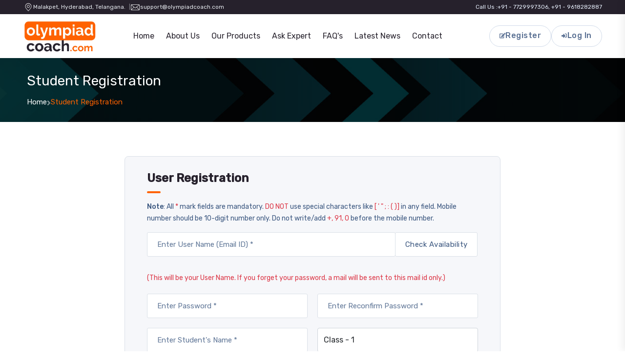

--- FILE ---
content_type: text/html; charset=utf-8
request_url: https://www.olympiadcoach.com/verify/Register.aspx
body_size: 11245
content:


<!DOCTYPE>
<html>
<head>
    <meta charset="utf-8">
    <meta http-equiv="x-ua-compatible" content="ie=edge" />
    <title>Welcome to olympiadcoach.com is India’s FIRST scientifically designed portal for Olympiad & talent exams preparation.</title>
    <meta name="description" content="We at Olympiadcoach.com believe that learning, assessing and reviewing the knowledge gained and improving wherever necessary, is the best practice for progress and success of a student" />
    <meta name="keywords" content="Olympiad & Talent exams preparation packages, Graded questions & step by step approach, Learning through assessment & enhancing scores in Boards, Clear analysis Reports to focus on weak areas, Conceptual testing & thought provoking questions, Numerous interesting learning / assessment packages" />
    <meta name="viewport" content="width=device-width, initial-scale=1" />
    <link rel="shortcut icon" type="image/x-icon" href="../assets/img/logo/favicon.ico" />
    <meta http-equiv="Resource-type" content="document" />
    <meta http-equiv="Distribution" content="global" />
    <meta http-equiv="Copyright" content="mapmystep.com" />
    <meta http-equiv="Reply-to" content="support@mapmystep.com" />
    <meta name="Language" content="en-us" />
    <meta name="Pragma" content="no-cache" />
    <meta name="ROBOTS" content="ALL" />
    <meta name="revisit-after" content="1 day" />
    <meta name="author" content="Team mapmystep.com" />
    <meta http-equiv="Content-Type" content="text/html; charset=windows-1252" />
    <script type="text/javascript">

        var _gaq = _gaq || [];
        _gaq.push(['_setAccount', 'UA-34642733-1']);
        _gaq.push(['_trackPageview']);

        (function () {
            var ga = document.createElement('script'); ga.type = 'text/javascript';
            ga.async = true;
            ga.src = ('https:' == document.location.protocol ? 'https://ssl' : 'http://www') + '.google-analytics.com/ga.js';
            var s = document.getElementsByTagName('script')[0];
            s.parentNode.insertBefore(ga, s);
        })();

    </script>
    

<link rel="stylesheet" href="../assets/css/bootstrap.min.css" async />
<link rel="stylesheet" href="../assets/css/animate.min.css" async />
<link rel="stylesheet" href="../assets/css/magnific-popup.css" async />
<link rel="stylesheet" href="../assets/css/fontawesome-all.min.css" async />
<link rel="stylesheet" href="../assets/css/flaticon-eduvalt.css" async />
<link rel="stylesheet" href="../assets/css/default-icons.css" async />
<!--<link rel="stylesheet" href="../assets/css/select2.min.css" async />-->
<link rel="stylesheet" href="../assets/css/odometer.css" async />
<link rel="stylesheet" href="../assets/css/slick.css" async />
<link rel="stylesheet" href="../assets/css/aos.css" async />
<link rel="stylesheet" href="../assets/css/spacing.css" async />
<!--<link rel="stylesheet" href="../assets/css/tg-cursor.css" async />-->
<link rel="stylesheet" href="../assets/css/main.css" async />







    
    <script src="../js/datetimepicker.js" type="text/javascript">
    </script>
    <script language="javascript" type="text/javascript">
        function popup() {
            if (document.getElementById("Check").checked == true) {
                alert("Please check Terms and Conditions");
            }
            else {
                alert("Please check Terms and Conditions");
            }
        }
    </script>
    <script language="javascript" type="text/javascript">
        function NewwindowExam() {
            args = NewwindowExam.arguments
            //window.open(args[0],"","top=20,left=50,maximize=no,resize=no,width=900,height=600,location=no,directories=no,scrollbars=yes,menubar=no,toolbar=no,status=no,addressbar=no")
            rht = (window.screen.availHeight - 50);
            //rwt=(window.screen.availWidth - 30);
            rht = 680;
            rwt = 950;
            win2 = window.open(args[0], "win3", "height=" + rht + ",width=" + rwt + ",status=yes,toolbar=no,menubar=no,top=10,left=10,scrollbars=yes");
            //	win1.focus();
            //parent.frames.main.location.href = args[0]
            //	return;
        }
    </script>
    

</head>
<body>
    <form name="aspnetForm" method="post" action="./Register.aspx" onsubmit="javascript:return WebForm_OnSubmit();" id="aspnetForm">
<div>
<input type="hidden" name="__EVENTTARGET" id="__EVENTTARGET" value="" />
<input type="hidden" name="__EVENTARGUMENT" id="__EVENTARGUMENT" value="" />
<input type="hidden" name="__VIEWSTATE" id="__VIEWSTATE" value="/[base64]" />
</div>

<script type="text/javascript">
//<![CDATA[
var theForm = document.forms['aspnetForm'];
if (!theForm) {
    theForm = document.aspnetForm;
}
function __doPostBack(eventTarget, eventArgument) {
    if (!theForm.onsubmit || (theForm.onsubmit() != false)) {
        theForm.__EVENTTARGET.value = eventTarget;
        theForm.__EVENTARGUMENT.value = eventArgument;
        theForm.submit();
    }
}
//]]>
</script>


<script src="/WebResource.axd?d=kkvQOiGkCxKrGNiD8hiHgLowx_zgQLSUWs-GTLfSezxxKQcO_iobhHkTJbw0Ee6rV2S2VTrs8pTE-gJaBG2sa24vgTkr3_g26ahmBIYOYHM1&amp;t=637346973180000000" type="text/javascript"></script>


<script src="/ScriptResource.axd?d=FKep6FCHZEe30PGKtMWxiBL4VyBsd87QOhCWqqdJfblEakrG64bbYxYunDxRC5S_mCzZBOC6wr03cKM3QcOO-jY1vnW_Dkmt8mXJoZIca5UOKU2zYHGzXvaPFGx6fswX3-BVeNqJIBdJyJQ6LlVQYVBe0a24WdgHmx7ysSlpKGo1&amp;t=293a72cb" type="text/javascript"></script>
<script src="/ScriptResource.axd?d=l8GOVvIQl5Qb5Ju3FVBzfhEq5uQpQgXhOnZO9ZD64ddWeIX0Y2AcqbXSag75WeZweMkEO81j5ZchXwmC0-DPfoagh4x-xDB2A9sBdFqEq3H8VKnymtMnb5CGxGTvb42z2osLU-FNNMhVFFaBW4YU9g2&amp;t=397b6a7" type="text/javascript"></script>
<script type="text/javascript">
//<![CDATA[
if (typeof(Sys) === 'undefined') throw new Error('ASP.NET Ajax client-side framework failed to load.');
//]]>
</script>

<script src="/ScriptResource.axd?d=FFUWrV9NQhdlODvvYyKN7OMjDqGcwfGgmQ5QQWsyf6fSRgw_Ztmsj_sQN0IZ--XovWY-BzpkG_f4WnIi0MnbzgkqdXb8xCE5oQWGSvzvIgljKWZ8DnLW9PZ4w36Vsni4uD8byjUBNgrrwx_LiKgM7A2&amp;t=397b6a7" type="text/javascript"></script>
<script type="text/javascript">
//<![CDATA[
function WebForm_OnSubmit() {
if (typeof(ValidatorOnSubmit) == "function" && ValidatorOnSubmit() == false) return false;
return true;
}
//]]>
</script>

<div>

	<input type="hidden" name="__VIEWSTATEGENERATOR" id="__VIEWSTATEGENERATOR" value="F3EC5E38" />
	<input type="hidden" name="__EVENTVALIDATION" id="__EVENTVALIDATION" value="/wEdABuCV9pGIRb4eS3zFv7nPx9p8HGnx8iqqPTtDfIndOPuTdlrgu/rofLPQjuTA7dacQJvT5ZQpHEjCevNneizFg4vSXWlBZmGpB1HuLtw8nc0UbbBCa9pgyL25EePkDtGYAX44rcMK14B0tvw+VPJ6TI3tYecZ6V0ErjHTH9Iu23VcBTu1z4N3OzDKf6gDzyxTekZbcEJAfY/qD/HdhxISBByfltO+oZho72YdZNSnMYfGKsZ84K/cHrvOVA1/bJ3TQTSBrXwPVH5y4GjBffgSRooE5pw9fTjsQ6/ouysbFqROzKl590IWx0pq/T0h3cRSneCNV2qd20pGjFpfHFMAKvhOBdIjkZyWFSMlbB36km1XGLQv3VCZJAbD4jQCxp3FDE2+8ysZgNa+v7gm/VAd+42kbau2xEWq2RXPrqps1qulVq2k56b20whjzAzRkAR/h4apUlFFtz7wM1JKian8Z4ZfpV4ZfCAKhN2Eh+093Rw6RJ+admxPD8uq66eMLJHJFESK9c2B+I4Ihj6xjg/A7cxuGeuwDlP5M4cy1el9z/ag1PYEYhWvFhlsfGdWKBf+hnpV99TK0P3tYQWOwepI5n/IBeMoRPiPvZAsxuRSI2luQ==" />
</div>
        <script type="text/javascript">
//<![CDATA[
Sys.WebForms.PageRequestManager._initialize('ctl00$ScriptManager1', 'aspnetForm', [], [], [], 90, 'ctl00');
//]]>
</script>

        <div id="preloader">
            <div class="spinner">
                <div class="rect1"></div>
                <div class="rect2"></div>
                <div class="rect3"></div>
                <div class="rect4"></div>
                <div class="rect5"></div>
            </div>
        </div>
        <button class="scroll__top scroll-to-target" data-target="html">
            <i class="tg-flaticon-arrowhead-up"></i>
        </button>
        <div id="header-fixed-height"></div>
        

<header class="tg-header__style-three">
    <div class="tg-header__top">
        <div class="container custom-container">
            <div class="row">
                <div class="col-md-6">
                    <ul class="tg-header__top-info list-wrap">
                        <li><i class="flaticon-pin"></i><span>Malakpet, Hyderabad, Telangana.</span></li>
                        <li><i class="flaticon-email"></i><a href="mailto:support@olympiadcoach.com">support@olympiadcoach.com</a></li>
                    </ul>
                </div>
                <div class="col-md-6">
                    <ul class="tg-header__top-social list-wrap">
                        <li>Call Us :</li>
                        <li><a href="tel:+91-7729997306">+91 - 7729997306, +91 - 9618282887</a></li>                      
                    </ul>
                </div>
            </div>
        </div>
    </div>
    <div id="sticky-header" class="tg-header__area">
        <div class="container custom-container">
            <div class="row">
                <div class="col-12">
                    <div class="mobile-nav-toggler"><i class="tg-flaticon-menu-1"></i></div>
                    <div class="tgmenu__wrap">
                        <nav class="tgmenu__nav">
                            <div class="logo">
                                <a href="/">
                                    <img src="../assets/img/logo/logo.png" alt="Logo"></a>
                            </div>
                            <div class="tgmenu__navbar-wrap tgmenu__main-menu d-none d-xl-flex">
                                <ul class="navigation">
                                    <li>
                                        <a href="/">Home</a>
                                    </li>
                                    <li>
                                        <a href="../General/AboutUs.aspx">About Us</a>
                                    </li>
                                    <li>
                                        <a href="../General/OurProducts.aspx">Our Products</a>
                                    </li>
                                    <li>
                                        <a href="../Student/AskExperts.aspx">Ask Expert</a>
                                    </li>
                                    <li>
                                        <a href="../General/FAQ1.aspx">FAQ's</a>
                                    </li>
                                    <li>
                                        <a href="../General/LatestNews.aspx">Latest News</a>
                                    </li>
                                    <li>
                                        <a href="../General/ContactUs.aspx">Contact</a>
                                    </li>
                                </ul>
                            </div>
                            <div class="tgmenu__action">
                                <ul class="list-wrap">
                                    <li class="header-btn login-btn"><a href="../verify/Register.aspx" class="btn"><i class="fa fa-edit"></i>Register</a></li>
                                    <li class="header-btn login-btn"><a href="../verify/StudentLogin.aspx" class="btn btn-orange"><i class="fa fa-sign-in-alt"></i>Log In</a></li>
                                </ul>
                            </div>
                        </nav>
                    </div>
                    <!-- Mobile Menu  -->
                    <div class="tgmobile__menu">
                        <nav class="tgmobile__menu-box">
                            <div class="close-btn"><i class="tg-flaticon-close-1"></i></div>
                            <div class="nav-logo">
                                <a href="/">
                                    <img src="../assets/img/logo/logo.png" alt="Logo"></a>
                            </div>
                            <div class="tgmobile__search">
                                
                                    <input type="text" placeholder="Search here...">
                                    <button><i class="fas fa-search"></i></button>
                                
                            </div>
                            <div class="tgmobile__menu-outer">
                                <!--Here Menu Will Come Automatically Via Javascript / Same Menu as in Header-->
                            </div>
                            <div class="tgmenu__action">
                                <ul class="list-wrap">
                                    <li class="header-btn login-btn"><a href="../verify/StudentLogin.aspx" class="btn">Log In</a></li>
                                    <li class="header-btn login-btn"><a href="../verify/Register.aspx" class="btn">Register</a></li>
                                </ul>
                            </div>
                            <div class="social-links">
                                <ul class="list-wrap">
                                    <li><a href="#"><i class="fab fa-facebook-f"></i></a></li>
                                    <li><a href="#"><i class="fab fa-twitter"></i></a></li>
                                    <li><a href="#"><i class="fab fa-instagram"></i></a></li>
                                    <li><a href="#"><i class="fab fa-linkedin-in"></i></a></li>
                                    <li><a href="#"><i class="fab fa-youtube"></i></a></li>
                                </ul>
                            </div>
                        </nav>
                    </div>
                    <div class="tgmobile__menu-backdrop"></div>
                    <!-- End Mobile Menu -->
                </div>
            </div>
        </div>
    </div>
</header>




        <main class="main-area fix">
            <section class="breadcrumb-area breadcrumb-bg" data-background="../assets/img/bg/breadcrumb_bg.jpg">
                <div class="container">
                    <div class="row">
                        <div class="col-12">
                            <div class="breadcrumb-content">
                                <h3 class="title">
                                    <span id="ctl00_lbl_name">Student Registration</span></h3>
                                <nav class="breadcrumb">
                                    <span property="itemListElement" typeof="ListItem">
                                        <a href="/">Home</a>
                                    </span>
                                    <span class="breadcrumb-separator"><i class="fas fa-angle-right"></i></span>
                                    <span property="itemListElement" typeof="ListItem">
                                        <span id="ctl00_lbl_namenew">Student Registration</span></span>
                                </nav>
                            </div>
                        </div>
                    </div>
                </div>
            </section>
            
    <section class="contact-area section-py-120">
        <div class="container">
            <div class="row">
                <div class="col-lg-8 mx-auto">
                    <div class="contact-form-wrap">
                        <h4 class="title mb-3">User Registration</h4>
                        <small class="d-block pb-3"><strong>Note</strong>: All <span class="text-danger">*</span> mark fields are mandatory. <span class="text-danger">DO NOT</span> use special characters like <span class="text-danger">[ ' " ; : ( )]</span> in any field. Mobile number should be 10-digit number only. Do not write/add <span class="text-danger">+, 91, 0</span> before the mobile number.</small>
                        
                        <div class="row">
                            <div class="col-md-12">
                                <div class="form-grp">
                                    <div class="input-group mb-1">
                                        <div class="col-md-9">
                                            <input name="ctl00$ContentPlaceHolder1$txt_username" id="ctl00_ContentPlaceHolder1_txt_username" class="form-control" type="text" placeholder="Enter User Name (Email ID) *" aria-describedby="basic-addon2" />
                                            <span id="ctl00_ContentPlaceHolder1_lbl_u"></span>
                                            <span id="ctl00_ContentPlaceHolder1_RequiredFieldValidator1" style="color:Red;visibility:hidden;">*</span>
                                            <span id="ctl00_ContentPlaceHolder1_RegularExpressionValidator7" style="color:Red;visibility:hidden;"><b style='margin-left:5px;'> Invalid Email Format !</b></span>
                                        </div>
                                        <div class="col-md-3">
                                            <input type="submit" name="ctl00$ContentPlaceHolder1$btn_checkuser" value="Check Availability" id="ctl00_ContentPlaceHolder1_btn_checkuser" class="btn btn-default filter-buttons active-form" />
                                        </div>
                                        
                                    </div>
                                    <small class="text-danger">(This will be your User Name. If you forget your password, a mail will be sent to this mail id only.)</small>
                                </div>
                            </div>
                            <div class="col-md-6">
                                <div class="form-grp">
                                    <input name="ctl00$ContentPlaceHolder1$txt_password" type="password" id="ctl00_ContentPlaceHolder1_txt_password" class="form-control" name="password" type="password" autocomplete="new-password" placeholder="Enter Password *" />
                                    <span id="ctl00_ContentPlaceHolder1_RequiredFieldValidator2" style="color:Red;display:none;">*</span>
                                    <span id="ctl00_ContentPlaceHolder1_REV1" style="color:Red;display:none;"><b>Minimum characters 6, maximum 12</b></span>
                                    
                                </div>
                            </div>
                            <div class="col-md-6">
                                <div class="form-grp">
                                    <input name="ctl00$ContentPlaceHolder1$txt_cpassword" type="password" id="ctl00_ContentPlaceHolder1_txt_cpassword" class="form-control" name="password" type="password" placeholder="Enter Reconfirm Password *" />
                                    <span id="ctl00_ContentPlaceHolder1_RequiredFieldValidator18" style="color:Red;display:none;">*</span>
                                    <span id="ctl00_ContentPlaceHolder1_CompareValidator1" style="color:Red;display:none;"><b>Password and Reconfirm password should be same</b> </span>
                                    
                                </div>
                            </div>
                            <div class="col-md-6">
                                <div class="form-grp">
                                    <input name="ctl00$ContentPlaceHolder1$txt_firstname" id="ctl00_ContentPlaceHolder1_txt_firstname" class="form-control" name="text" type="text" placeholder="Enter Student&#39;s Name *" />
                                    <span id="ctl00_ContentPlaceHolder1_RequiredFieldValidator3" style="color:Red;display:none;"><b>Type First Name</b></span>
                                    
                                </div>
                            </div>
                            <div class="col-md-6">
                                <div class="form-grp">
                                    <select name="ctl00$ContentPlaceHolder1$ddl_classid" id="ctl00_ContentPlaceHolder1_ddl_classid" class="form-control">
	<option value="CLASS60">Class - 1</option>
	<option value="CLASS61">Class - 2</option>
	<option value="CLASS62">Class - 3</option>
	<option value="CLASS63">Class - 4</option>
	<option value="CLASS64">Class - 5</option>
	<option value="CLASS65">Class - 6</option>
	<option value="CLASS66">Class - 7</option>
	<option value="CLASS67">Class - 8</option>
	<option value="CLASS68">Class - 9</option>
	<option value="CLASS69">Class - 10</option>
	<option value="CLASS178">Class - 11 PCM</option>
	<option value="CLASS179">Class - 11 PCB</option>
	<option value="CLASS180">Class - 12 PCM</option>
	<option value="CLASS181">Class - 12 PCB</option>

</select>
                                    <span id="ctl00_ContentPlaceHolder1_RequiredFieldValidator11" style="color:Red;display:none;"><b>Select Class</b></span>
                                </div>
                            </div>
                            <div class="col-md-6">
                                <div class="form-grp">
                                    <input name="ctl00$ContentPlaceHolder1$txt_schoolname" id="ctl00_ContentPlaceHolder1_txt_schoolname" class="form-control" name="text" type="text" placeholder="Enter School Name *" />
                                    <span id="ctl00_ContentPlaceHolder1_RequiredFieldValidator10" style="color:Red;display:none;"><b>Enter School Name</b></span>
                                    
                                </div>
                            </div>
                            <div class="col-md-6">
                                <div class="form-grp">
                                    <input name="ctl00$ContentPlaceHolder1$txt_schoolcity" id="ctl00_ContentPlaceHolder1_txt_schoolcity" class="form-control" name="text" type="text" placeholder="Enter School City *" />
                                    <span id="ctl00_ContentPlaceHolder1_RequiredFieldValidator13" style="color:Red;display:none;"><b>Enter School City</b></span>
                                    
                                </div>
                            </div>
                            <div class="col-md-6">
                                <div class="form-grp">
                                    <input name="ctl00$ContentPlaceHolder1$txt_mobile" maxlength="10" id="ctl00_ContentPlaceHolder1_txt_mobile" class="form-control" name="text" type="text" placeholder="Enter Parent&#39;s Mobile *" onkeypress="return event.charCode >= 48 &amp;&amp; event.charCode &lt;= 57" />
                                    <span id="ctl00_ContentPlaceHolder1_RequiredFieldValidator7" style="color:Red;display:none;"><b>Type Father's Mobile</b></span>
                                    <span id="ctl00_ContentPlaceHolder1_RegularExpressionValidator2" style="color:Red;display:none;"><b>only no's</b></span>
                                    
                                </div>
                            </div>
                              </div>
                            <div class="row">
                                <div class="col-md-12">
                                    <textarea name="ctl00$ContentPlaceHolder1$txt_address1" rows="2" cols="20" id="ctl00_ContentPlaceHolder1_txt_address1" class="form-control" name="text" type="text" placeholder="Enter Address *">
</textarea>
                                    <span id="ctl00_ContentPlaceHolder1_RegularExpressionValidator8" style="color:Red;display:none;"><b>only no's</b></span>
                                </div>
                            </div>

                        <div class="row">
                           
                            <div class="clearfix"></div>
                            
                            
                            
                            <div class="clearfix"></div>
                            
                            <div class="col-md-12">
                                <input id="ctl00_ContentPlaceHolder1_chk_1" type="checkbox" name="ctl00$ContentPlaceHolder1$chk_1" />&nbsp;I am a parent registering for a minor<br />
                                <span type="checkbox"><input id="ctl00_ContentPlaceHolder1_CheckBox1" type="checkbox" name="ctl00$ContentPlaceHolder1$CheckBox1" /></span>
                                I agree with Terms and Conditions.<br />
                                <br />
                                
                            </div>
                        </div>
                        <div class="row">
                            <input type="submit" name="ctl00$ContentPlaceHolder1$btn_Create" value="Create my account" onclick="javascript:WebForm_DoPostBackWithOptions(new WebForm_PostBackOptions(&quot;ctl00$ContentPlaceHolder1$btn_Create&quot;, &quot;&quot;, true, &quot;&quot;, &quot;&quot;, false, false))" id="ctl00_ContentPlaceHolder1_btn_Create" type="submit" class="btn btn-orange py-3 px-5 w-100" />
                            
                            

                            
                            
                            <hr />
                            <div class="text-center">
                                <p class="font-normal">Already have an account? <a href="/verify/StudentLogin.aspx">Login here</a></p>

                            </div>
                        </div>
                        <br />
                    </div>
                </div>
            </div>
       </div>
    </section>





    
    <div class="clearfix">
        <br />
        <br />
    </div>

        </main>
        



<footer class="footer-bg" data-bg-color="var(--tg-common-color-dark)">
    <div class="footer__top-wrap">
        <div class="container">
            <div class="row">
                <div class="col-xl-3 col-lg-4 col-sm-6">
                    <div class="footer-widget">
                        <div class="footer__about">
                            <div class="footer__logo logo">
                                <a href="index.html">
                                    <img loading="lazy" src="../assets/img/logo/logo-white.png" alt="Olympiad Coach Logo image" /></a>
                            </div>
                            <p>Step stands for Scholastic Testing and Enrichment Programme. Olympiadcoach.com thus influences every step of a student.</p>
                            <ul class="list-wrap m-0 p-0">
                                <li class="socials">
                                    <a href="#"><i class="fab fa-facebook-f"></i></a>
                                    <a href="#"><i class="fab fa-twitter"></i></a>
                                    <a href="#"><i class="fab fa-whatsapp"></i></a>
                                    <a href="#"><i class="fab fa-linkedin-in"></i></a>
                                    <a href="#"><i class="fab fa-youtube"></i></a>
                                </li>
                            </ul>
                        </div>
                    </div>
                </div>
                <div class="col-xl-3 col-lg-4 col-sm-6">
                    <div class="footer-widget widget_nav_menu">
                        <h4 class="fw-title">Resources</h4>
                        <ul class="list-wrap">
                            <li><a href="../General/AboutUs.aspx">About</a></li>
                            <li><a href="../General/OurProducts.aspx">Our Products</a></li>
                            <li><a href="../General/ContactUs.aspx">Contact</a></li>
                            <li><a href="../General/Termsandconditions.aspx">Terms & Conditions</a></li>
                            <li><a href="#">Privacy Policy</a></li>
                        </ul>
                    </div>
                </div>
                <div class="col-xl-3 col-lg-4 col-sm-6">
                    <div class="footer-widget widget_nav_menu">
                        <h4 class="fw-title">Subjects</h4>
                        <ul class="list-wrap">
                            <li><a href="javascript:;">Mathematics</a></li>
                            <li><a href="javascript:;">Computers</a></li>
                            <li><a href="javascript:;">Science</a></li>
                            <li><a href="javascript:;">English</a></li>
                            <li><a href="javascript:;">Reasoning</a></li>
                        </ul>
                    </div>
                </div>
                <div class="col-xl-3 col-lg-4 col-sm-6">
                    <div class="footer-widget">
                        <h4 class="fw-title">Our Location</h4>
                        <div class="footer__about">
                            <ul class="list-wrap m-0 p-0">
                                <li class="address">
                                    <i class="fa fa-map-marker-alt pt-1"></i>BMA Learning Solutions
                                        No. 16-11-16/1/ B,
                                        Saleem Nagar, Malakpet,
                                        Hyderabad,
                                        <br />
                                    Telangana - 500 036, India.
                                </li>
                                <li class="number"><i class="fa fa-mobile-alt pt-1"></i>+91 - 7729997306, +91 - 9618282887
                                        
                                <li class="number"><i class="fa fa-envelope pt-1"></i>support@olympiadcoach.com</li>
                            </ul>
                        </div>
                    </div>
                </div>
            </div>
        </div>
    </div>
    <div class="copyright__wrapper">
        <div class="container">
            <div class="row">
                <div class="col-lg-8">
                    <div class="copyright__text">
                        <p>Copyright © 2024 olympiadcoach.com. All Rights Reserved.</p>
                    </div>
                </div>
                <div class="col-lg-4">
                    <div class="copyright__menu">
                        <ul class="list-wrap d-flex flex-wrap justify-content-center justify-content-lg-end">
                            <li><a href="https://www.upguage.com/" target="_blank" class="px-0">Powered by 
                                    
                                UPGUAGE Solutions PVT LTD.</a></li>
                        </ul>
                    </div>
                </div>
            </div>
        </div>
    </div>
</footer>






    
<script type="text/javascript">
//<![CDATA[
var Page_Validators =  new Array(document.getElementById("ctl00_ContentPlaceHolder1_RequiredFieldValidator1"), document.getElementById("ctl00_ContentPlaceHolder1_RegularExpressionValidator7"), document.getElementById("ctl00_ContentPlaceHolder1_RequiredFieldValidator2"), document.getElementById("ctl00_ContentPlaceHolder1_REV1"), document.getElementById("ctl00_ContentPlaceHolder1_RequiredFieldValidator18"), document.getElementById("ctl00_ContentPlaceHolder1_CompareValidator1"), document.getElementById("ctl00_ContentPlaceHolder1_RequiredFieldValidator3"), document.getElementById("ctl00_ContentPlaceHolder1_RequiredFieldValidator11"), document.getElementById("ctl00_ContentPlaceHolder1_RequiredFieldValidator10"), document.getElementById("ctl00_ContentPlaceHolder1_RequiredFieldValidator13"), document.getElementById("ctl00_ContentPlaceHolder1_RequiredFieldValidator7"), document.getElementById("ctl00_ContentPlaceHolder1_RegularExpressionValidator2"), document.getElementById("ctl00_ContentPlaceHolder1_RegularExpressionValidator8"));
//]]>
</script>

<script type="text/javascript">
//<![CDATA[
var ctl00_ContentPlaceHolder1_RequiredFieldValidator1 = document.all ? document.all["ctl00_ContentPlaceHolder1_RequiredFieldValidator1"] : document.getElementById("ctl00_ContentPlaceHolder1_RequiredFieldValidator1");
ctl00_ContentPlaceHolder1_RequiredFieldValidator1.controltovalidate = "ctl00_ContentPlaceHolder1_txt_username";
ctl00_ContentPlaceHolder1_RequiredFieldValidator1.focusOnError = "t";
ctl00_ContentPlaceHolder1_RequiredFieldValidator1.errormessage = "*";
ctl00_ContentPlaceHolder1_RequiredFieldValidator1.evaluationfunction = "RequiredFieldValidatorEvaluateIsValid";
ctl00_ContentPlaceHolder1_RequiredFieldValidator1.initialvalue = "";
var ctl00_ContentPlaceHolder1_RegularExpressionValidator7 = document.all ? document.all["ctl00_ContentPlaceHolder1_RegularExpressionValidator7"] : document.getElementById("ctl00_ContentPlaceHolder1_RegularExpressionValidator7");
ctl00_ContentPlaceHolder1_RegularExpressionValidator7.controltovalidate = "ctl00_ContentPlaceHolder1_txt_username";
ctl00_ContentPlaceHolder1_RegularExpressionValidator7.focusOnError = "t";
ctl00_ContentPlaceHolder1_RegularExpressionValidator7.errormessage = "<b style=\'margin-left:5px;\'> Invalid Email Format !</b>";
ctl00_ContentPlaceHolder1_RegularExpressionValidator7.evaluationfunction = "RegularExpressionValidatorEvaluateIsValid";
ctl00_ContentPlaceHolder1_RegularExpressionValidator7.validationexpression = "\\w+([-+.\']\\w+)*@\\w+([-.]\\w+)*\\.\\w+([-.]\\w+)*";
var ctl00_ContentPlaceHolder1_RequiredFieldValidator2 = document.all ? document.all["ctl00_ContentPlaceHolder1_RequiredFieldValidator2"] : document.getElementById("ctl00_ContentPlaceHolder1_RequiredFieldValidator2");
ctl00_ContentPlaceHolder1_RequiredFieldValidator2.controltovalidate = "ctl00_ContentPlaceHolder1_txt_password";
ctl00_ContentPlaceHolder1_RequiredFieldValidator2.focusOnError = "t";
ctl00_ContentPlaceHolder1_RequiredFieldValidator2.errormessage = "*";
ctl00_ContentPlaceHolder1_RequiredFieldValidator2.display = "Dynamic";
ctl00_ContentPlaceHolder1_RequiredFieldValidator2.evaluationfunction = "RequiredFieldValidatorEvaluateIsValid";
ctl00_ContentPlaceHolder1_RequiredFieldValidator2.initialvalue = "";
var ctl00_ContentPlaceHolder1_REV1 = document.all ? document.all["ctl00_ContentPlaceHolder1_REV1"] : document.getElementById("ctl00_ContentPlaceHolder1_REV1");
ctl00_ContentPlaceHolder1_REV1.controltovalidate = "ctl00_ContentPlaceHolder1_txt_password";
ctl00_ContentPlaceHolder1_REV1.focusOnError = "t";
ctl00_ContentPlaceHolder1_REV1.errormessage = "<b>Minimum characters 6, maximum 12</b>";
ctl00_ContentPlaceHolder1_REV1.display = "Dynamic";
ctl00_ContentPlaceHolder1_REV1.evaluationfunction = "RegularExpressionValidatorEvaluateIsValid";
ctl00_ContentPlaceHolder1_REV1.validationexpression = "[\\s\\S]{6,12}";
var ctl00_ContentPlaceHolder1_RequiredFieldValidator18 = document.all ? document.all["ctl00_ContentPlaceHolder1_RequiredFieldValidator18"] : document.getElementById("ctl00_ContentPlaceHolder1_RequiredFieldValidator18");
ctl00_ContentPlaceHolder1_RequiredFieldValidator18.controltovalidate = "ctl00_ContentPlaceHolder1_txt_cpassword";
ctl00_ContentPlaceHolder1_RequiredFieldValidator18.focusOnError = "t";
ctl00_ContentPlaceHolder1_RequiredFieldValidator18.errormessage = "*";
ctl00_ContentPlaceHolder1_RequiredFieldValidator18.display = "Dynamic";
ctl00_ContentPlaceHolder1_RequiredFieldValidator18.evaluationfunction = "RequiredFieldValidatorEvaluateIsValid";
ctl00_ContentPlaceHolder1_RequiredFieldValidator18.initialvalue = "";
var ctl00_ContentPlaceHolder1_CompareValidator1 = document.all ? document.all["ctl00_ContentPlaceHolder1_CompareValidator1"] : document.getElementById("ctl00_ContentPlaceHolder1_CompareValidator1");
ctl00_ContentPlaceHolder1_CompareValidator1.controltovalidate = "ctl00_ContentPlaceHolder1_txt_cpassword";
ctl00_ContentPlaceHolder1_CompareValidator1.focusOnError = "t";
ctl00_ContentPlaceHolder1_CompareValidator1.errormessage = "<b>Password and Reconfirm password should be same</b> ";
ctl00_ContentPlaceHolder1_CompareValidator1.display = "Dynamic";
ctl00_ContentPlaceHolder1_CompareValidator1.evaluationfunction = "CompareValidatorEvaluateIsValid";
ctl00_ContentPlaceHolder1_CompareValidator1.controltocompare = "ctl00_ContentPlaceHolder1_txt_password";
ctl00_ContentPlaceHolder1_CompareValidator1.controlhookup = "ctl00_ContentPlaceHolder1_txt_password";
var ctl00_ContentPlaceHolder1_RequiredFieldValidator3 = document.all ? document.all["ctl00_ContentPlaceHolder1_RequiredFieldValidator3"] : document.getElementById("ctl00_ContentPlaceHolder1_RequiredFieldValidator3");
ctl00_ContentPlaceHolder1_RequiredFieldValidator3.controltovalidate = "ctl00_ContentPlaceHolder1_txt_firstname";
ctl00_ContentPlaceHolder1_RequiredFieldValidator3.focusOnError = "t";
ctl00_ContentPlaceHolder1_RequiredFieldValidator3.errormessage = "<b>Type First Name</b>";
ctl00_ContentPlaceHolder1_RequiredFieldValidator3.display = "Dynamic";
ctl00_ContentPlaceHolder1_RequiredFieldValidator3.evaluationfunction = "RequiredFieldValidatorEvaluateIsValid";
ctl00_ContentPlaceHolder1_RequiredFieldValidator3.initialvalue = "";
var ctl00_ContentPlaceHolder1_RequiredFieldValidator11 = document.all ? document.all["ctl00_ContentPlaceHolder1_RequiredFieldValidator11"] : document.getElementById("ctl00_ContentPlaceHolder1_RequiredFieldValidator11");
ctl00_ContentPlaceHolder1_RequiredFieldValidator11.controltovalidate = "ctl00_ContentPlaceHolder1_ddl_classid";
ctl00_ContentPlaceHolder1_RequiredFieldValidator11.errormessage = "<b>Select Class</b>";
ctl00_ContentPlaceHolder1_RequiredFieldValidator11.display = "Dynamic";
ctl00_ContentPlaceHolder1_RequiredFieldValidator11.evaluationfunction = "RequiredFieldValidatorEvaluateIsValid";
ctl00_ContentPlaceHolder1_RequiredFieldValidator11.initialvalue = "0";
var ctl00_ContentPlaceHolder1_RequiredFieldValidator10 = document.all ? document.all["ctl00_ContentPlaceHolder1_RequiredFieldValidator10"] : document.getElementById("ctl00_ContentPlaceHolder1_RequiredFieldValidator10");
ctl00_ContentPlaceHolder1_RequiredFieldValidator10.controltovalidate = "ctl00_ContentPlaceHolder1_txt_schoolname";
ctl00_ContentPlaceHolder1_RequiredFieldValidator10.focusOnError = "t";
ctl00_ContentPlaceHolder1_RequiredFieldValidator10.errormessage = "<b>Enter School Name</b>";
ctl00_ContentPlaceHolder1_RequiredFieldValidator10.display = "Dynamic";
ctl00_ContentPlaceHolder1_RequiredFieldValidator10.evaluationfunction = "RequiredFieldValidatorEvaluateIsValid";
ctl00_ContentPlaceHolder1_RequiredFieldValidator10.initialvalue = "";
var ctl00_ContentPlaceHolder1_RequiredFieldValidator13 = document.all ? document.all["ctl00_ContentPlaceHolder1_RequiredFieldValidator13"] : document.getElementById("ctl00_ContentPlaceHolder1_RequiredFieldValidator13");
ctl00_ContentPlaceHolder1_RequiredFieldValidator13.controltovalidate = "ctl00_ContentPlaceHolder1_txt_schoolcity";
ctl00_ContentPlaceHolder1_RequiredFieldValidator13.focusOnError = "t";
ctl00_ContentPlaceHolder1_RequiredFieldValidator13.errormessage = "<b>Enter School City</b>";
ctl00_ContentPlaceHolder1_RequiredFieldValidator13.display = "Dynamic";
ctl00_ContentPlaceHolder1_RequiredFieldValidator13.evaluationfunction = "RequiredFieldValidatorEvaluateIsValid";
ctl00_ContentPlaceHolder1_RequiredFieldValidator13.initialvalue = "";
var ctl00_ContentPlaceHolder1_RequiredFieldValidator7 = document.all ? document.all["ctl00_ContentPlaceHolder1_RequiredFieldValidator7"] : document.getElementById("ctl00_ContentPlaceHolder1_RequiredFieldValidator7");
ctl00_ContentPlaceHolder1_RequiredFieldValidator7.controltovalidate = "ctl00_ContentPlaceHolder1_txt_mobile";
ctl00_ContentPlaceHolder1_RequiredFieldValidator7.focusOnError = "t";
ctl00_ContentPlaceHolder1_RequiredFieldValidator7.errormessage = "<b>Type Father\'s Mobile</b>";
ctl00_ContentPlaceHolder1_RequiredFieldValidator7.display = "Dynamic";
ctl00_ContentPlaceHolder1_RequiredFieldValidator7.evaluationfunction = "RequiredFieldValidatorEvaluateIsValid";
ctl00_ContentPlaceHolder1_RequiredFieldValidator7.initialvalue = "";
var ctl00_ContentPlaceHolder1_RegularExpressionValidator2 = document.all ? document.all["ctl00_ContentPlaceHolder1_RegularExpressionValidator2"] : document.getElementById("ctl00_ContentPlaceHolder1_RegularExpressionValidator2");
ctl00_ContentPlaceHolder1_RegularExpressionValidator2.controltovalidate = "ctl00_ContentPlaceHolder1_txt_mobile";
ctl00_ContentPlaceHolder1_RegularExpressionValidator2.focusOnError = "t";
ctl00_ContentPlaceHolder1_RegularExpressionValidator2.errormessage = "<b>only no\'s</b>";
ctl00_ContentPlaceHolder1_RegularExpressionValidator2.display = "Dynamic";
ctl00_ContentPlaceHolder1_RegularExpressionValidator2.evaluationfunction = "RegularExpressionValidatorEvaluateIsValid";
ctl00_ContentPlaceHolder1_RegularExpressionValidator2.validationexpression = "^\\d+$";
var ctl00_ContentPlaceHolder1_RegularExpressionValidator8 = document.all ? document.all["ctl00_ContentPlaceHolder1_RegularExpressionValidator8"] : document.getElementById("ctl00_ContentPlaceHolder1_RegularExpressionValidator8");
ctl00_ContentPlaceHolder1_RegularExpressionValidator8.controltovalidate = "ctl00_ContentPlaceHolder1_txt_mobile";
ctl00_ContentPlaceHolder1_RegularExpressionValidator8.focusOnError = "t";
ctl00_ContentPlaceHolder1_RegularExpressionValidator8.errormessage = "<b>only no\'s</b>";
ctl00_ContentPlaceHolder1_RegularExpressionValidator8.display = "Dynamic";
ctl00_ContentPlaceHolder1_RegularExpressionValidator8.evaluationfunction = "RegularExpressionValidatorEvaluateIsValid";
ctl00_ContentPlaceHolder1_RegularExpressionValidator8.validationexpression = "^\\d+$";
//]]>
</script>


<script type="text/javascript">
//<![CDATA[

var Page_ValidationActive = false;
if (typeof(ValidatorOnLoad) == "function") {
    ValidatorOnLoad();
}

function ValidatorOnSubmit() {
    if (Page_ValidationActive) {
        return ValidatorCommonOnSubmit();
    }
    else {
        return true;
    }
}
        
document.getElementById('ctl00_ContentPlaceHolder1_RequiredFieldValidator1').dispose = function() {
    Array.remove(Page_Validators, document.getElementById('ctl00_ContentPlaceHolder1_RequiredFieldValidator1'));
}

document.getElementById('ctl00_ContentPlaceHolder1_RegularExpressionValidator7').dispose = function() {
    Array.remove(Page_Validators, document.getElementById('ctl00_ContentPlaceHolder1_RegularExpressionValidator7'));
}

document.getElementById('ctl00_ContentPlaceHolder1_RequiredFieldValidator2').dispose = function() {
    Array.remove(Page_Validators, document.getElementById('ctl00_ContentPlaceHolder1_RequiredFieldValidator2'));
}

document.getElementById('ctl00_ContentPlaceHolder1_REV1').dispose = function() {
    Array.remove(Page_Validators, document.getElementById('ctl00_ContentPlaceHolder1_REV1'));
}

document.getElementById('ctl00_ContentPlaceHolder1_RequiredFieldValidator18').dispose = function() {
    Array.remove(Page_Validators, document.getElementById('ctl00_ContentPlaceHolder1_RequiredFieldValidator18'));
}

document.getElementById('ctl00_ContentPlaceHolder1_CompareValidator1').dispose = function() {
    Array.remove(Page_Validators, document.getElementById('ctl00_ContentPlaceHolder1_CompareValidator1'));
}

document.getElementById('ctl00_ContentPlaceHolder1_RequiredFieldValidator3').dispose = function() {
    Array.remove(Page_Validators, document.getElementById('ctl00_ContentPlaceHolder1_RequiredFieldValidator3'));
}

document.getElementById('ctl00_ContentPlaceHolder1_RequiredFieldValidator11').dispose = function() {
    Array.remove(Page_Validators, document.getElementById('ctl00_ContentPlaceHolder1_RequiredFieldValidator11'));
}

document.getElementById('ctl00_ContentPlaceHolder1_RequiredFieldValidator10').dispose = function() {
    Array.remove(Page_Validators, document.getElementById('ctl00_ContentPlaceHolder1_RequiredFieldValidator10'));
}

document.getElementById('ctl00_ContentPlaceHolder1_RequiredFieldValidator13').dispose = function() {
    Array.remove(Page_Validators, document.getElementById('ctl00_ContentPlaceHolder1_RequiredFieldValidator13'));
}

document.getElementById('ctl00_ContentPlaceHolder1_RequiredFieldValidator7').dispose = function() {
    Array.remove(Page_Validators, document.getElementById('ctl00_ContentPlaceHolder1_RequiredFieldValidator7'));
}

document.getElementById('ctl00_ContentPlaceHolder1_RegularExpressionValidator2').dispose = function() {
    Array.remove(Page_Validators, document.getElementById('ctl00_ContentPlaceHolder1_RegularExpressionValidator2'));
}

document.getElementById('ctl00_ContentPlaceHolder1_RegularExpressionValidator8').dispose = function() {
    Array.remove(Page_Validators, document.getElementById('ctl00_ContentPlaceHolder1_RegularExpressionValidator8'));
}
//]]>
</script>
</form>
    

<script src="../assets/js/vendor/jquery-3.6.0.min.js"></script>
<script src="../assets/js/bootstrap.min.js"></script>
<script src="../assets/js/isotope.pkgd.min.js"></script>
<script src="../assets/js/imagesloaded.pkgd.min.js"></script>
<script src="../assets/js/jquery.magnific-popup.min.js"></script>
<script src="../assets/js/jquery.odometer.min.js"></script>
<script src="../assets/js/jquery.appear.js"></script>
<script src="../assets/js/tween-max.min.js"></script>
<script src="../assets/js/select2.min.js"></script>
<script src="../assets/js/slick.min.js"></script>
<script src="../assets/js/slick-animation.min.js"></script>
<script src="../assets/js/tg-cursor.min.js"></script>
<script src="../assets/js/vivus.min.js"></script>
<script src="../assets/js/ajax-form.js"></script>
<script src="../assets/js/wow.min.js"></script>
<script src="../assets/js/aos.js"></script>
<script src="../assets/js/main.js"></script>




</body>
</html>


--- FILE ---
content_type: text/css
request_url: https://www.olympiadcoach.com/assets/css/flaticon-eduvalt.css
body_size: 767
content:
@font-face {
    font-family: "flaticon_eduvalt";
    src: url("../fonts/flaticon_eduvaltce4a.ttf?3334a54f1950038e44f13b36f8c2933e") format("truetype"),
    url("../fonts/flaticon_eduvaltce4a.woff?3334a54f1950038e44f13b36f8c2933e") format("woff"),
    url("../fonts/flaticon_eduvaltce4a.woff2?3334a54f1950038e44f13b36f8c2933e") format("woff2"),
    url("../fonts/flaticon_eduvaltce4a.eot?3334a54f1950038e44f13b36f8c2933e#iefix") format("embedded-opentype"),
    url("../fonts/flaticon_eduvaltce4a.svg?3334a54f1950038e44f13b36f8c2933e#flaticon_eduvalt") format("svg");
}

i[class^="flaticon-"]:before, i[class*=" flaticon-"]:before {
    font-family: flaticon_eduvalt !important;
    font-style: normal;
    font-weight: normal !important;
    font-variant: normal;
    text-transform: none;
    line-height: 1;
    -webkit-font-smoothing: antialiased;
    -moz-osx-font-smoothing: grayscale;
}
[class*="flaticon-"] {
    display: block;
    line-height: 0;
}
.flaticon-chevron:before {
    content: "\f101";
}
.flaticon-arrow:before {
    content: "\f102";
}
.flaticon-magnifying-glass:before {
    content: "\f103";
}
.flaticon-exchange:before {
    content: "\f104";
}
.flaticon-circle:before {
    content: "\f105";
}
.flaticon-recycle:before {
    content: "\f106";
}
.flaticon-arrow-up:before {
    content: "\f107";
}
.flaticon-curve:before {
    content: "\f108";
}
.flaticon-searching:before {
    content: "\f109";
}
.flaticon-account:before {
    content: "\f10a";
}
.flaticon-user:before {
    content: "\f10b";
}
.flaticon-person:before {
    content: "\f10c";
}
.flaticon-email:before {
    content: "\f10d";
}
.flaticon-phone-call:before {
    content: "\f10e";
}
.flaticon-support:before {
    content: "\f10f";
}
.flaticon-phone:before {
    content: "\f110";
}
.flaticon-share:before {
    content: "\f111";
}
.flaticon-send:before {
    content: "\f112";
}
.flaticon-pin:before {
    content: "\f113";
}
.flaticon-pin-1:before {
    content: "\f114";
}
.flaticon-calendar:before {
    content: "\f115";
}
.flaticon-timetable:before {
    content: "\f116";
}
.flaticon-calendar-date:before {
    content: "\f117";
}
.flaticon-timer:before {
    content: "\f118";
}
.flaticon-group:before {
    content: "\f119";
}
.flaticon-group-1:before {
    content: "\f11a";
}
.flaticon-group-2:before {
    content: "\f11b";
}
.flaticon-help:before {
    content: "\f11c";
}
.flaticon-comment:before {
    content: "\f11d";
}
.flaticon-comment-1:before {
    content: "\f11e";
}
.flaticon-conversation:before {
    content: "\f11f";
}
.flaticon-home:before {
    content: "\f120";
}
.flaticon-home-1:before {
    content: "\f121";
}
.flaticon-book:before {
    content: "\f122";
}
.flaticon-bookmark:before {
    content: "\f123";
}
.flaticon-book-cover:before {
    content: "\f124";
}
.flaticon-book-1:before {
    content: "\f125";
}
.flaticon-trophy:before {
    content: "\f126";
}
.flaticon-flash:before {
    content: "\f127";
}
.flaticon-file:before {
    content: "\f128";
}
.flaticon-graphic-design:before {
    content: "\f129";
}
.flaticon-programming-language:before {
    content: "\f12a";
}
.flaticon-atom:before {
    content: "\f12b";
}
.flaticon-test:before {
    content: "\f12c";
}
.flaticon-camera:before {
    content: "\f12d";
}
.flaticon-email-marketing:before {
    content: "\f12e";
}
.flaticon-bars:before {
    content: "\f12f";
}
.flaticon-health:before {
    content: "\f130";
}
.flaticon-webinar:before {
    content: "\f131";
}
.flaticon-graduates:before {
    content: "\f132";
}
.flaticon-countries:before {
    content: "\f133";
}
.flaticon-user-1:before {
    content: "\f134";
}
.flaticon-graduation-cap:before {
    content: "\f135";
}
.flaticon-video-player:before {
    content: "\f136";
}


--- FILE ---
content_type: text/css
request_url: https://www.olympiadcoach.com/assets/css/default-icons.css
body_size: 427
content:
@font-face {
    font-family: "flaticon_tg_default";
    src: url("../fonts/flat-icon/flaticon_tg_defaultbada.ttf?e3deef4d25a8a816ffcc2046eac5a266") format("truetype"),
url("../fonts/flat-icon/flaticon_tg_defaultbada.woff?e3deef4d25a8a816ffcc2046eac5a266") format("woff"),
url("../fonts/flat-icon/flaticon_tg_defaultbada.woff2?e3deef4d25a8a816ffcc2046eac5a266") format("woff2"),
url("../fonts/flat-icon/flaticon_tg_defaultbada.eot?e3deef4d25a8a816ffcc2046eac5a266#iefix") format("embedded-opentype"),
url("../fonts/flat-icon/flaticon_tg_defaultbada.svg?e3deef4d25a8a816ffcc2046eac5a266#flaticon_tg_default") format("svg");
}

i[class^="tg-flaticon-"]:before, i[class*=" tg-flaticon-"]:before {
    font-family: flaticon_tg_default !important;
    font-style: normal;
    font-weight: normal !important;
    font-variant: normal;
    text-transform: none;
    line-height: 1;
    -webkit-font-smoothing: antialiased;
    -moz-osx-font-smoothing: grayscale;
}
[class*="tg-flaticon-"] {
    display: block;
    line-height: 0;
}

.tg-flaticon-menu:before {
    content: "\f101";
}
.tg-flaticon-menu-1:before {
    content: "\f102";
}
.tg-flaticon-dots-menu:before {
    content: "\f103";
}
.tg-flaticon-menu-2:before {
    content: "\f104";
}
.tg-flaticon-close:before {
    content: "\f105";
}
.tg-flaticon-close-1:before {
    content: "\f106";
}
.tg-flaticon-arrowhead-up:before {
    content: "\f107";
}
.tg-flaticon-arrow-up:before {
    content: "\f108";
}
.tg-flaticon-plus:before {
    content: "\f109";
}
.tg-flaticon-minus-sign:before {
    content: "\f10a";
}


--- FILE ---
content_type: text/css
request_url: https://www.olympiadcoach.com/assets/css/main.css
body_size: 46232
content:

@import url("https://fonts.googleapis.com/css2?family=Hind:wght@400;500;600;700&amp;family=Lexend+Deca:wght@400;500;600;700;800&amp;display=swap");
@import url('https://fonts.googleapis.com/css2?family=Lexend+Deca:wght@300;400;500;600;700&display=swap');
@import url('https://fonts.googleapis.com/css2?family=Inter:wght@400;500;600;700&family=Mulish:wght@700;800&family=Raleway:wght@400;500;600;700&family=Rubik:wght@400;500&display=swap');
:root {
    --tg-body-font-family: 'Rubik', sans-serif;
    --tg-heading-font-family: 'Rubik', sans-serif;
    --tg-icon-font-family: "Font Awesome 5 Free";
    --tg-body-font-size: 16px;
    --tg-body-line-height: 1.75;
    --tg-heading-line-height: 1.2;
    --tg-common-color-blue: #2494E4;
    --tg-common-color-indigo: #9B51E0;
    --tg-common-color-purple: #8121FB;
    --tg-common-color-pink: #d63384;
    --tg-common-color-red: #FF2E2E;
    --tg-common-color-orange: #fd7e14;
    --tg-common-color-yellow: #FAB123;
    --tg-common-color-green: #12BB6A;
    --tg-common-color-teal: #219653;
    --tg-common-color-cyan: #0dcaf0;
    --tg-common-color-white: #fff;
    --tg-common-color-gray: #E7EFFC;
    --tg-common-color-gray-2: #F4F7FB;
    --tg-common-color-gray-3: #F5F7FB;
    --tg-common-color-dark: #061E43;
    --tg-common-color-black: #000;
    --tg-body-color: #39557E;
    --tg-heading-color: #26212c;
    --tg-theme-primary: #ff6200;
    --tg-theme-primary-light: #ff6200b0;
    --tg-theme-secondary: #26212c;
    --tg-border-1: #ECECEC;
    --tg-border-2: #D0DAE9;
    --tg-border-3: #E2E2E2;
    --tg-border-4: #D7DCE3;
    --tg-border-5: #2F466A;
    --tg-fw-extra-bold: 800;
    --tg-fw-bold: 700;
    --tg-fw-semi-bold: 400;
    --tg-fw-medium: 500;
    --tg-fw-regular: 400;
    --tg-fw-light: 300;
}

/*=============================
	Typography css start
===============================*/
body {
  font-family: var(--tg-body-font-family);
  font-size: var(--tg-body-font-size);
  font-weight: var(--tg-fw-regular);
  color: var(--tg-body-color);
  line-height: var(--tg-body-line-height);
}

img,
.img {
  max-width: 100%;
  -webkit-transition: all 0.3s ease-out 0s;
  -moz-transition: all 0.3s ease-out 0s;
  -ms-transition: all 0.3s ease-out 0s;
  -o-transition: all 0.3s ease-out 0s;
  transition: all 0.3s ease-out 0s;
}

a,
button {
  color: var(--tg-theme-primary);
  outline: none;
  text-decoration: none;
  -webkit-transition: all 0.3s ease-out 0s;
  -moz-transition: all 0.3s ease-out 0s;
  -ms-transition: all 0.3s ease-out 0s;
  -o-transition: all 0.3s ease-out 0s;
  transition: all 0.3s ease-out 0s;
}

a:focus,
.btn:focus,
.button:focus {
  text-decoration: none;
  outline: none;
  -webkit-box-shadow: none;
  -moz-box-shadow: none;
  -ms-box-shadow: none;
  -o-box-shadow: none;
  box-shadow: none;
}

a:hover,
button:hover {
  color: var(--tg-theme-secondary);
  text-decoration: none;
}

button:focus,
input:focus,
input:focus,
textarea,
textarea:focus {
  outline: 0;
}

h1,
h2,
h3,
h4,
h5,
h6 {
  font-family: var(--tg-heading-font-family);
  color: var(--tg-heading-color);
  margin-top: 0px;
  font-weight: var(--tg-fw-semi-bold);
  line-height: 1.2;
  text-transform: unset;
}

h1 a,
h2 a,
h3 a,
h4 a,
h5 a,
h6 a {
  color: inherit;
}

h1 {
  font-size: 40px;
}

h2 {
  font-size: 35px;
}

h3 {
  font-size: 28px;
}

h4 {
  font-size: 22px;
}

h5 {
  font-size: 18px;
}

h6 {
  font-size: 16px;
}

.list-wrap {
  margin: 0px;
  padding: 0px;
}
.list-wrap li {
  list-style: none;
}

b, strong {
    font-weight: 500;
}

p {
  font-family: var(--tg-body-font-family);
  font-size: var(--tg-body-font-size);
  line-height: var(--tg-body-line-height);
  font-weight: var(--tg-fw-regular);
  color: var(--tg-body-color);
  margin-bottom: 15px;
}

hr {
  border-bottom: 1px solid var(--tg-common-color-gray);
  border-top: 0 none;
  margin: 30px 0;
  padding: 0;
}

label {
  color: var(--tg-heading-color);
  cursor: pointer;
  font-size: var(--tg-body-font-size);
  font-weight: var(--tg-fw-regular);
}

input[type=color] {
  appearance: none;
  -moz-appearance: none;
  -webkit-appearance: none;
  background: none;
  border: 0;
  cursor: pointer;
  height: 100%;
  width: 100%;
  padding: 0;
  border-radius: 50%;
}

*::-moz-selection {
  background: var(--tg-theme-primary);
  color: var(--tg-common-color-white);
  text-shadow: none;
}

::-moz-selection {
  background: var(--tg-theme-primary);
  color: var(--tg-common-color-white);
  text-shadow: none;
}

::selection {
  background: var(--tg-theme-primary);
  color: var(--tg-common-color-white);
  text-shadow: none;
}

/*=============================
    - Input Placeholder
===============================*/
input,
textarea {
  color: var(--tg-body-color);
}

*::-moz-placeholder {
  color: var(--tg-body-color);
  font-size: var(--tg-body-font-size);
  opacity: 1;
}

*::placeholder {
  color: var(--tg-body-color);
  font-size: var(--tg-body-font-size);
  opacity: 1;
}

/*=============================
    - Common Classes
===============================*/
.fix {
  overflow: hidden;
}

.clear {
  clear: both;
}

/*=============================
    - Bootstrap Custom
=============================*/
.container {
  padding-left: 15px;
  padding-right: 15px;
}

.row {
  --bs-gutter-x: 30px;
}

.gutter-y-30 {
  --bs-gutter-y: 30px;
}

.gx-0 {
  --bs-gutter-x: 0;
}

.container {
  max-width: 1200px;
}
@media (max-width: 1500px) {
  .container {
    max-width: 1200px;
  }
}
@media (max-width: 1199.98px) {
  .container {
    max-width: 960px;
  }
}
@media (max-width: 991.98px) {
  .container {
    max-width: 720px;
  }
}
@media (max-width: 767.98px) {
  .container {
    max-width: 100%;
  }
    .banner__images .main-img {
        width: 340px;
    }
    .brand__item a{
        text-align:center;
    }
    .categories__item-three a{
        text-align:left;
    }
}
@media only screen and (min-width: 576px) and (max-width: 767px) {
  .container {
    max-width: 540px;
  }
    .fact__item-two{
        min-height:auto;
    }
 
}

.custom-container {
  max-width: 1650px;
}
@media (max-width: 1800px) {
  .custom-container {
    max-width: 1650px;
  }
}
@media (max-width: 1500px) {
  .custom-container {
    max-width: 1215px;
  }
}
@media (max-width: 1199.98px) {
  .custom-container {
    max-width: 960px;
  }
}
@media (max-width: 991.98px) {
  .custom-container {
    max-width: 720px;
  }
}
@media (max-width: 767.98px) {
  .custom-container {
    max-width: 100%;
  }
}
@media only screen and (min-width: 576px) and (max-width: 767px) {
  .custom-container {
    max-width: 540px;
  }
}

.include-bg {
  background-position: center;
  background-size: cover;
  background-repeat: no-repeat;
}

/*=============================
	1. Button style
===============================*/
.tg-button-wrap {
  display: -webkit-box;
  display: -moz-box;
  display: -ms-flexbox;
  display: -webkit-flex;
  display: flex;
}

.btn {
  user-select: none;
  -moz-user-select: none;
  /* background: var(--tg-theme-primary) none repeat scroll 0 0; */
  border: medium none;
  color: var(--tg-common-color-white);
  cursor: pointer;
  display: inline-block;
  /* font-size: 15px; */
  /* font-weight: var(--tg-fw-semi-bold); */
  letter-spacing: 0.5px;
  line-height: 1;
  margin-bottom: 0;
  /* padding: 19px 0px 16px 24px; */
  text-align: center;
  /* text-transform: uppercase; */
  touch-action: manipulation;
  -webkit-transition: all 0.3s ease-out 0s;
  -moz-transition: all 0.3s ease-out 0s;
  -ms-transition: all 0.3s ease-out 0s;
  -o-transition: all 0.3s ease-out 0s;
  transition: all 0.3s ease-out 0s;
  vertical-align: middle;
  -webkit-border-radius: 4px;
  -moz-border-radius: 4px;
  -o-border-radius: 4px;
  -ms-border-radius: 4px;
  border-radius: 15px;
  white-space: nowrap;
  overflow: hidden;
}
.btn:hover {
  background: var(--tg-theme-secondary);
  color: var(--tg-common-color-white);
}
.btn .text {
  display: block;
}
.btn.tg-svg {
  display: -webkit-box;
  display: -moz-box;
  display: -ms-flexbox;
  display: -webkit-flex;
  display: flex;
  align-items: center;
  gap: 10px;
}
.btn .svg-icon {
  width: 14px;
  display: block;
  margin-top: -3px;
}
.btn.btn-border {
  background: var(--tg-common-color-white);
  border: 1px solid var(--tg-theme-primary);
  color: var(--tg-theme-primary);
  padding: 19px 23px 16px 23px;
}
.btn.btn-border svg path {
  stroke: var(--tg-theme-primary);
}
.btn.btn-border:hover {
  background: var(--tg-theme-primary);
  color: var(--tg-common-color-white);
}
.btn.btn-border:hover svg path {
  stroke: var(--tg-common-color-white);
}
.btn.white-btn {
  background: var(--tg-common-color-white);
  color: var(--tg-theme-secondary);
}
.btn.white-btn svg path {
  stroke: var(--tg-theme-secondary);
}

/*=============================
    00. Preloader
===============================*/
#preloader {
  position: fixed;
  display: flex;
  align-items: center;
  justify-content: center;
  background: var(--tg-common-color-white);
  z-index: 999;
  width: 100%;
  height: 100%;
}

.spinner {
  margin: 100px auto;
  width: 50px;
  height: 40px;
  text-align: center;
  font-size: 10px;
}
.spinner > div {
  background-color: var(--tg-theme-primary);
  height: 100%;
  width: 6px;
  display: inline-block;
  -webkit-animation: sk-stretchdelay 1.2s infinite ease-in-out;
  animation: sk-stretchdelay 1.2s infinite ease-in-out;
}
.spinner .rect2 {
  -webkit-animation-delay: -1.1s;
  animation-delay: -1.1s;
}
.spinner .rect3 {
  -webkit-animation-delay: -1s;
  animation-delay: -1s;
}
.spinner .rect4 {
  -webkit-animation-delay: -0.9s;
  animation-delay: -0.9s;
}
.spinner .rect5 {
  -webkit-animation-delay: -0.8s;
  animation-delay: -0.8s;
}

@-webkit-keyframes sk-stretchdelay {
  0%, 40%, 100% {
    -webkit-transform: scaleY(0.4);
  }
  20% {
    -webkit-transform: scaleY(1);
  }
}
@keyframes sk-stretchdelay {
  0%, 40%, 100% {
    transform: scaleY(0.4);
    -webkit-transform: scaleY(0.4);
  }
  20% {
    transform: scaleY(1);
    -webkit-transform: scaleY(1);
  }
}
/*=============================
    - Background color
===============================*/
.grey-bg {
  background: var(--tg-common-color-gray);
}

.white-bg {
  background: var(--tg-common-color-white);
}

.black-bg {
  background: var(--tg-common-color-black);
}

/*=========================
04. Breadcrumb
===========================*/
.breadcrumb-bg {
    position: relative;
    padding: 30px 0 30px !important;
    z-index: 1;
    background-image: url(../img/bg/breadcrumb_bg.jpg) !important;
    background-position:right;
}
@media (max-width: 1500px) {
    .breadcrumb-bg {
        padding: 50px 0 40px;
    }
}
@media (max-width: 1199.98px) {
  .breadcrumb-bg {
    padding: 90px 0 95px;
  }
}
@media (max-width: 767.98px) {
  .breadcrumb-bg {
    padding: 75px 0 80px;
  }
}
.breadcrumb-bg::before {
    content: "";
    position: absolute;
    left: 0;
    top: 0;
    width: 100%;
    height: 100%;
    background-color: #000000;
    opacity: 0.8;
    z-index: -1;
}
.breadcrumb-content .title {
  font-size: 28px;
  color: var(--tg-common-color-white);
  font-weight: var(--tg-fw-semi-bold);
  text-transform: capitalize;
  margin: 0 0 0;
}
@media (max-width: 767.98px) {
  .breadcrumb-content .title {
    font-size: 32px;
  }
}
@media only screen and (min-width: 576px) and (max-width: 767px) {
  .breadcrumb-content .title {
    font-size: 36px;
  }
}
.breadcrumb-content .breadcrumb {
  display: -webkit-box;
  display: -moz-box;
  display: -ms-flexbox;
  display: -webkit-flex;
  display: flex;
  -ms-flex-wrap: wrap;
  flex-wrap: wrap;
  padding: 0;
  list-style: none;
  background-color: transparent;
  border-radius: 0;
  justify-content: flex-start;
  align-items: center;
  color: var(--tg-common-color-white);
  column-gap: 10px;
  row-gap: 5px;
  margin: 17px 0 0;
}
.breadcrumb-content .breadcrumb-separator {
  line-height: 1;
  font-size: 16px;
  margin-top: 1px;
  font-weight: 700;
  margin-top: 2px;
  opacity: 0.5;
  color: var(--tg-common-color-white);
}
.breadcrumb > * {
  display: block;
  font-size: 15px;
  color: #ff6200;
  line-height: 1.4;
  font-weight: 400;
  text-transform: capitalize;
}
.breadcrumb > * a {
  color: var(--tg-common-color-white);
}
.breadcrumb > * a:hover {
  color: var(--tg-common-color-white);
}

/*=============================
    00. Select2 CSS
===============================*/
.tgmenu__search-form .select2-container {
  margin-left: -29px;
}
.tgmenu__search-form .select2-container .select2-selection--single .select2-selection__rendered {
  padding-left: 37px;
  padding-right: 28px;
  background-image: url("data:image/svg+xml,%3csvg xmlns='http://www.w3.org/2000/svg' viewBox='0 0 16 16'%3e%3cpath fill='none' stroke='%23343a40' stroke-linecap='round' stroke-linejoin='round' stroke-width='2' d='M2 5l6 6 6-6'/%3e%3c/svg%3e");
  background-repeat: no-repeat;
  background-position: right 0.75rem center;
  background-size: 16px 12px;
  font-size: 14px;
  font-family: var(--tg-heading-font-family);
  color: var(--tg-heading-color);
}
.tgmenu__search-form .select2-container .select2-selection--single {
  height: auto;
}

.course-category-dropdown {
  background: var(--tg-common-color-white);
  border: 1px solid var(--tg-border-2);
  margin: 0 1px;
}
.course-category-dropdown .select2-results__options {
  margin-top: 7px;
}
.course-category-dropdown .select2-results__option {
  padding: 1px 10px;
}

/*=============================
    00. Scroll Top
===============================*/
.scroll__top {
  width: 40px;
  height: 40px;
  line-height: 40px;
  text-align: center;
  position: fixed;
  bottom: -10%;
  right: 50px;
  font-size: 16px;
  border-radius: 4px;
  z-index: 99;
  color: var(--tg-common-color-white);
  text-align: center;
  cursor: pointer;
  background: var(--tg-theme-primary);
  transition: 1s ease;
  border: none;
}
@media (max-width: 1199.98px) {
  .scroll__top {
    right: 25px;
    bottom: 25px;
  }
}
@media (max-width: 991.98px) {
  .scroll__top {
    right: 30px;
  }
}
@media (max-width: 767.98px) {
  .scroll__top {
    right: 15px;
    width: 30px;
    height: 30px;
    line-height: 30px;
    text-align: center;
  }
}
.scroll__top.open {
  bottom: 30px;
}
@media (max-width: 767.98px) {
  .scroll__top.open {
    bottom: 15px;
  }
}
.scroll__top::after {
  position: absolute;
  z-index: -1;
  content: "";
  top: 100%;
  left: 5%;
  height: 10px;
  width: 90%;
  opacity: 1;
  background: radial-gradient(ellipse at center, rgba(0, 0, 0, 0.25) 0%, rgba(0, 0, 0, 0) 80%);
}
.scroll__top:hover {
  background: var(--tg-theme-secondary);
  color: var(--tg-common-color-white);
}

/*=============================
	00. Section Title
===============================*/
.section__title .sub-title {
  display: inline-block;
  line-height: 1;
  background: var(--tg-common-color-gray);
  -webkit-border-radius: 4px;
  -moz-border-radius: 4px;
  -o-border-radius: 4px;
  -ms-border-radius: 4px;
  border-radius: 4px;
  padding: 7px 15px;
  font-weight: var(--tg-fw-medium);
  color: var(--tg-theme-primary);
  margin: 0 0 13px;
}
.section__title .title {
  font-size: 36px;
  line-height: 1.32;
  margin: 0 0;
  letter-spacing: -1px;
  text-transform: capitalize;
}
@media (max-width: 767.98px) {
  .section__title .title {
    font-size: 29px;
  }
    .categories__item-three {
        margin: 0 15px 30px !important;
    }
}
@media only screen and (min-width: 576px) and (max-width: 767px) {
  .section__title .title {
    font-size: 36px;
  }
    .categories__item-three {
        margin: 0 15px 30px !important;
    }
}
.section__title .title span:not(.svg-icon) {
  color: var(--tg-theme-primary);
  position: relative;
  display: inline-block;
  z-index: 1;
}
.section__title .title .svg-icon {
  position: absolute;
  left: 50%;
  -webkit-transform: translateX(-50%);
  -moz-transform: translateX(-50%);
  -ms-transform: translateX(-50%);
  -o-transform: translateX(-50%);
  transform: translateX(-50%);
  text-align: center;
  margin: 0 auto;
  bottom: -14px;
  height: 25px;
  width: 145px;
  pointer-events: none;
  z-index: -1;
}
@media (max-width: 767.98px) {
  .section__title .title .svg-icon {
    bottom: -15px;
  }
}
.section__title .title .svg-icon svg {
  display: block;
  width: 100%;
  height: 100%;
}
.section__title .title .svg-icon path {
  stroke: var(--tg-common-color-yellow);
}
.section__title.white-title .title {
  color: var(--tg-common-color-white);
}
.section__title.white-title .title span:not(.svg-icon) {
  color: var(--tg-common-color-white);
}
.section__title .desc {
  margin: 20px 0 0;
}

/*=============================
	02. Header
===============================*/
.transparent-header {
  /* position: absolute; */
  left: 0;
  top: 0px;
  width: 100%;
  z-index: 9;
  height: auto;
}
@media (max-width: 767.98px) {
  .transparent-header {
    top: 0;
  }
}

.tg-header__top {
    background-color: var(--tg-theme-secondary);
    padding: 4px 0;
}
.tg-header__top-info {
    display: -webkit-box;
    display: -moz-box;
    display: -ms-flexbox;
    display: -webkit-flex;
    display: flex;
    align-items: center;
    gap: 10px 15px;
    font-size: 12px;
}
@media (max-width: 767.98px) {
  .tg-header__top-info {
    display: none;
  }
}
.tg-header__top-info li {
  display: -webkit-box;
  display: -moz-box;
  display: -ms-flexbox;
  display: -webkit-flex;
  display: flex;
  align-items: center;
  color: #E6EAEF;
  gap: 7px;
}
.tg-header__top-info li:not(:last-child)::after {
  content: "|";
  margin-left: 7px;
  opacity: 0.5;
}
.tg-header__top-info li i {
  color: var(--tg-common-color-white);
  font-size: 20px;
}

.tg-header__top-info li a {
    color: #E6EAEF;
}
.tg-header__top-info li a:hover {
  color: var(--tg-common-color-white);
}
@media (max-width: 991.98px) {
  .tg-header__top-info li::after {
    display: none;
  }
  .tg-header__top-info li:last-child {
    display: none;
  }
}
.tg-header__top-social {
  display: -webkit-box;
  display: -moz-box;
  display: -ms-flexbox;
  display: -webkit-flex;
  display: flex;
  align-items: center;
  gap: 10px 12px;
  justify-content: flex-end;
}
@media (max-width: 767.98px) {
  .tg-header__top-social {
    justify-content: center;
  }
}
.tg-header__top-social li {
    color: #E7EFFC;
    font-size: 12px;
}
.tg-header__top-social li a {
  color: #E7EFFC;
}
.tg-header__top-social li a:hover {
  color: var(--tg-common-color-white);
}
.tg-header__area {
  padding: 15px 0;
}
@media (max-width: 1500px) {
  .tg-header__area {
    padding: 10px 0;
  }
}
@media (max-width: 1199.98px) {
  .tg-header__area {
    padding: 20px 0;
  }
}
.tg-header__area .mobile-nav-toggler {
  position: relative;
  float: right;
  font-size: 30px;
  cursor: pointer;
  line-height: 1;
  color: var(--tg-theme-primary);
  display: none;
  margin-top: 8px;
}
@media (max-width: 1199.98px) {
  .tg-header__area .mobile-nav-toggler {
    display: block;
  }
}
.tg-header__area.sticky-menu {
  padding: 0 0;
}
@media (max-width: 1199.98px) {
  .tg-header__area.sticky-menu {
    padding: 20px 0;
  }
}
.tg-header__style-two .custom-container {
  max-width: 1848px;
}
@media (max-width: 1500px) {
  .tg-header__style-two .custom-container {
    max-width: 1320px;
  }
}
@media (max-width: 1199.98px) {
  .tg-header__style-two .custom-container {
    max-width: 960px;
  }
}
@media (max-width: 991.98px) {
  .tg-header__style-two .custom-container {
    max-width: 720px;
  }
}
@media only screen and (min-width: 576px) and (max-width: 767px) {
  .tg-header__style-two .custom-container {
    max-width: 540px;
  }
}
.tg-header__style-two .tg-header__area {
  padding: 0 0;
}
@media (max-width: 1199.98px) {
  .tg-header__style-two .tg-header__area {
    padding: 20px 0;
  }
}
.tg-header__style-two .tgmenu__navbar-wrap ul {
  margin: 0 auto 0 170px;
}
@media (max-width: 1800px) {
  .tg-header__style-two .tgmenu__navbar-wrap ul {
    margin: 0 auto 0 100px;
  }
}
@media (max-width: 1500px) {
  .tg-header__style-two .tgmenu__navbar-wrap ul {
    margin: 0 auto 0 60px;
  }
}
.tg-header__style-three .tg-header__area {
  padding: 10px 0;
}
@media (max-width: 1500px) {
  .tg-header__style-three .tg-header__area {
    padding: 0 0;
  }
}
@media (max-width: 1199.98px) {
  .tg-header__style-three .tg-header__area {
    padding: 20px 0;
  }
}
.tg-header__style-three .tg-header__area.sticky-menu {
  padding: 0 0;
}
@media (max-width: 1199.98px) {
  .tg-header__style-three .tg-header__area.sticky-menu {
    padding: 20px 0;
  }
}
.tg-header__style-three .tgmenu__categories {
  margin: 0 0 0 60px;
}
@media (max-width: 1500px) {
  .tg-header__style-three .tgmenu__categories {
    margin: 0 0 0 40px;
  }
}
@media (max-width: 1199.98px) {
  .tg-header__style-three .tgmenu__categories {
    margin: 0 60px 0 40px;
  }
}
@media (max-width: 991.98px) {
  .tg-header__style-three .tgmenu__categories {
    margin: 0 0 0 auto;
  }
}
.tg-header__style-three .tgmenu__categories .dropdown-toggle {
  -webkit-border-radius: 50px;
  -moz-border-radius: 50px;
  -o-border-radius: 50px;
  -ms-border-radius: 50px;
  border-radius: 50px;
  color: var(--tg-heading-color);
}
.tg-header__style-three .tgmenu__navbar-wrap ul {
  margin: 0 auto;
}
.tg-header__style-three .tgmenu__action > ul {
  margin-left: 30px;
  gap: 30px;
}
@media (max-width: 1500px) {
  .tg-header__style-three .tgmenu__action > ul {
    gap: 15px;
    margin-left: 20px;
  }
}
.tg-header__style-three .tgmenu__action > ul li {
  margin: 0 !important;
}
.tg-header__style-three .tgmenu__action > ul li.header-btn .btn {
  padding: 12px 20px 14px 20px;
  -webkit-border-radius: 50px;
  -moz-border-radius: 50px;
  -o-border-radius: 50px;
  -ms-border-radius: 50px;
  border-radius: 50px;
}
@media (max-width: 1199.98px) {
  .tg-header__style-three .tgmenu__action > ul li.header-btn .btn {
    padding: 16px 20px 14px 20px;
    -webkit-border-radius: 4px;
    -moz-border-radius: 4px;
    -o-border-radius: 4px;
    -ms-border-radius: 4px;
    border-radius: 4px;
  }
}

.tgmenu__nav {
  display: -webkit-box;
  display: -moz-box;
  display: -ms-flexbox;
  display: -webkit-flex;
  display: flex;
  align-items: center;
  flex-wrap: wrap;
  justify-content: flex-start;
}
@media (max-width: 991.98px) {
  .tgmenu__nav {
    justify-content: space-between;
  }
}
.tgmenu__navbar-wrap {
  display: -webkit-box;
  display: -moz-box;
  display: -ms-flexbox;
  display: -webkit-flex;
  display: flex;
  flex-grow: 1;
}
.tgmenu__navbar-wrap ul {
  display: -webkit-box;
  display: -moz-box;
  display: -ms-flexbox;
  display: -webkit-flex;
  display: flex;
  padding: 0;
  flex-direction: row;
  flex-wrap: wrap;
  margin: 0 auto 0 73px;
}
@media (max-width: 1500px) {
  .tgmenu__navbar-wrap ul {
    margin: 0 auto;
  }
}
.tgmenu__navbar-wrap ul li {
  display: block;
  position: relative;
  list-style: none;
}
.tgmenu__navbar-wrap ul li a {
  font-size: 16px;
  font-weight: var(--tg-fw-regular);
  text-transform: capitalize;
  color: var(--tg-heading-color);
  font-family: var(--tg-heading-font-family);
  padding: 37px 12px;
  display: -webkit-box;
  display: -moz-box;
  display: -ms-flexbox;
  display: -webkit-flex;
  display: flex;
  align-items: center;
  line-height: 1;
  position: relative;
  z-index: 1;
}
.tgmenu__navbar-wrap ul li .sub-menu {
  position: absolute;
  left: 0;
  top: 100%;
  min-width: 230px;
  border: 1px solid #f5f5f5;
  background: var(--tg-common-color-white);
  margin: 0;
  -webkit-transform: scale(1, 0);
  -moz-transform: scale(1, 0);
  -ms-transform: scale(1, 0);
  -o-transform: scale(1, 0);
  transform: scale(1, 0);
  transform-origin: 0 0;
  -webkit-transition: all 0.3s ease-out 0s;
  -moz-transition: all 0.3s ease-out 0s;
  -ms-transition: all 0.3s ease-out 0s;
  -o-transition: all 0.3s ease-out 0s;
  transition: all 0.3s ease-out 0s;
  -webkit-box-shadow: 0px 30px 70px 0px rgba(137, 139, 142, 0.15);
  -moz-box-shadow: 0px 30px 70px 0px rgba(137, 139, 142, 0.15);
  box-shadow: 0px 30px 70px 0px rgba(137, 139, 142, 0.15);
  -webkit-border-radius: 6px;
  -moz-border-radius: 6px;
  -o-border-radius: 6px;
  -ms-border-radius: 6px;
  border-radius: 6px;
  padding: 18px 0;
  display: block;
  visibility: hidden;
  opacity: 0;
  z-index: 9;
}
.tgmenu__navbar-wrap ul li .sub-menu .sub-menu {
  right: auto;
  left: 100%;
  top: 0;
}
.tgmenu__navbar-wrap ul li .sub-menu li {
  margin-left: 0;
  text-align: left;
  display: block;
}
.tgmenu__navbar-wrap ul li .sub-menu li a {
  padding: 8px 15px 8px 25px;
  line-height: 1.4;
  display: block;
  color: var(--tg-heading-color);
  text-transform: capitalize;
}
.tgmenu__navbar-wrap ul li .sub-menu li:hover > a, .tgmenu__navbar-wrap ul li .sub-menu li.active > a {
  color: var(--tg-theme-primary);
}
.tgmenu__navbar-wrap ul li .sub-menu li:hover > a {
  -webkit-transform: translateX(8px);
  -moz-transform: translateX(8px);
  -ms-transform: translateX(8px);
  -o-transform: translateX(8px);
  transform: translateX(8px);
}
.tgmenu__navbar-wrap ul li:hover > .sub-menu {
  opacity: 1;
  visibility: visible;
  transform: scale(1);
}
.tgmenu__navbar-wrap > ul > li.active a, .tgmenu__navbar-wrap > ul > li:hover a {
  color: var(--tg-theme-primary);
}
.tgmenu__main-menu li.menu-item-has-children .dropdown-btn {
  display: none;
}
.tgmenu__main-menu li.menu-item-has-children > a::after {
  content: "\f107";
  display: block;
  font-family: "flaticon_eduvalt";
  color: #5A7093;
  -webkit-transform: rotate(180deg);
  -moz-transform: rotate(180deg);
  -ms-transform: rotate(180deg);
  -o-transform: rotate(180deg);
  transform: rotate(180deg);
  font-size: 12px;
  font-weight: var(--tg-fw-bold);
  margin-left: 6px;
}
.tgmenu__search {
  padding-right: 20px;
  position: relative;
}
@media (max-width: 1199.98px) {
  .tgmenu__search {
    margin-left: auto;
  }
}
.tgmenu__search::after {
  content: "";
  position: absolute;
  top: 50%;
  right: 0;
  -webkit-transform: translateY(-50%);
  -moz-transform: translateY(-50%);
  -ms-transform: translateY(-50%);
  -o-transform: translateY(-50%);
  transform: translateY(-50%);
  width: 2px;
  height: 30px;
  background: #B2BDCD;
}
.tgmenu__search-form {
  display: -webkit-box;
  display: -moz-box;
  display: -ms-flexbox;
  display: -webkit-flex;
  display: flex;
  width: 535px;
}
@media (max-width: 1800px) {
  .tgmenu__search-form {
    width: 485px;
  }
}
@media (max-width: 1500px) {
  .tgmenu__search-form {
    width: 380px;
  }
}
@media (max-width: 1199.98px) {
  .tgmenu__search-form {
    width: 500px;
  }
}
@media (max-width: 991.98px) {
  .tgmenu__search-form {
    width: 310px;
  }
}
.tgmenu__search-form .select-grp {
  display: -webkit-box;
  display: -moz-box;
  display: -ms-flexbox;
  display: -webkit-flex;
  display: flex;
  align-items: center;
  background: var(--tg-common-color-white);
  border: 1px solid var(--tg-border-2);
  padding: 5px 0 5px 15px;
  -webkit-border-radius: 4px;
  -moz-border-radius: 4px;
  -o-border-radius: 4px;
  -ms-border-radius: 4px;
  border-radius: 4px;
  width: 150px;
  flex: 0 0 auto;
}
.tgmenu__search-form .select-grp svg {
  width: 12px;
  height: 12px;
  flex: 0 0 auto;
}
.tgmenu__search-form .select-grp path {
  fill: var(--tg-theme-primary);
}
@media (max-width: 991.98px) {
  .tgmenu__search-form .select-grp {
    display: none;
  }
}
.tgmenu__search-form .form-select {
  outline: none;
  box-shadow: none;
  border: none;
  padding-left: 8px;
  color: var(--tg-heading-color);
  font-family: var(--tg-heading-font-family);
  font-size: 14px;
}
.tgmenu__search-form .input-grp {
  position: relative;
  flex-grow: 1;
  margin-left: -1px;
}
.tgmenu__search-form input {
  display: block;
  width: 100%;
  background: var(--tg-common-color-white);
  border: 1px solid var(--tg-border-2);
  -webkit-border-radius: 4px;
  -moz-border-radius: 4px;
  -o-border-radius: 4px;
  -ms-border-radius: 4px;
  border-radius: 4px;
  padding: 12px 50px 10px 20px;
  height: 45px;
  font-size: 15px;
  font-family: var(--tg-heading-font-family);
}
.tgmenu__search-form input::placeholder {
  color: #8D9DB5;
  font-size: 14px;
}
.tgmenu__search-form [type=submit] {
  position: absolute;
  top: 50%;
  -webkit-transform: translateY(-50%) rotate(-90deg);
  -moz-transform: translateY(-50%) rotate(-90deg);
  -ms-transform: translateY(-50%) rotate(-90deg);
  -o-transform: translateY(-50%) rotate(-90deg);
  transform: translateY(-50%) rotate(-90deg);
  right: 10px;
  border: none;
  padding: 0 0;
  background: transparent;
  font-size: 24px;
  color: #8D9DB5;
}
.tgmenu__search-form [type=submit]:hover {
  color: var(--tg-theme-primary);
}
.tgmenu__search-bar {
  flex-grow: 1;
}
@media (max-width: 1500px) {
  .tgmenu__search-bar {
    max-width: 240px;
  }
}
@media (max-width: 1199.98px) {
  .tgmenu__search-bar {
    max-width: 100%;
  }
}
@media (max-width: 991.98px) {
  .tgmenu__search-bar {
    display: none;
  }
}
.tgmenu__search-bar form {
  position: relative;
}
.tgmenu__search-bar form input {
  display: block;
  width: 100%;
  background: var(--tg-common-color-white);
  border: 1px solid var(--tg-border-2);
  -webkit-border-radius: 50px;
  -moz-border-radius: 50px;
  -o-border-radius: 50px;
  -ms-border-radius: 50px;
  border-radius: 50px;
  padding: 12px 50px 10px 20px;
  height: 45px;
  font-size: 15px;
  font-family: var(--tg-heading-font-family);
}
.tgmenu__search-bar form input::placeholder {
  color: #8D9DB5;
  font-size: 14px;
}
.tgmenu__search-bar form [type=submit] {
  position: absolute;
  top: 50%;
  -webkit-transform: translateY(-50%) rotate(-90deg);
  -moz-transform: translateY(-50%) rotate(-90deg);
  -ms-transform: translateY(-50%) rotate(-90deg);
  -o-transform: translateY(-50%) rotate(-90deg);
  transform: translateY(-50%) rotate(-90deg);
  right: 10px;
  border: none;
  padding: 0 0;
  background: transparent;
  font-size: 24px;
  color: #8D9DB5;
}
.tgmenu__search-bar form [type=submit]:hover {
  color: var(--tg-theme-primary);
}
@media (max-width: 1199.98px) {
  .tgmenu__action {
    margin: 0 25px 0 0;
  }
}
.tgmenu__action > ul {
  display: -webkit-box;
  display: -moz-box;
  display: -ms-flexbox;
  display: -webkit-flex;
  display: flex;
  align-items: center;
  margin-left: 19px;
}
.tgmenu__action > ul li {
  position: relative;
  margin-left: 7px;
}
.tgmenu__action > ul li:first-child {
  margin-left: 0;
}
@media (max-width: 1500px) {
  .tgmenu__action > ul li.free-btn {
    display: none;
  }
}
.tgmenu__action > ul .mini-cart-icon {
  margin-right: 13px;
}
@media (max-width: 1199.98px) {
  .tgmenu__action > ul .mini-cart-icon {
    margin: 0 0;
  }
}
.tgmenu__action > ul .cart-count {
  position: relative;
  padding-right: 18px;
  padding-top: 7px;
}
.tgmenu__action > ul .cart-count .mini-cart-count {
  position: absolute;
  top: 0;
  right: 0;
  width: 24px;
  height: 24px;
  display: -webkit-box;
  display: -moz-box;
  display: -ms-flexbox;
  display: -webkit-flex;
  display: flex;
  align-items: center;
  justify-content: center;
  background: var(--tg-theme-primary);
  font-weight: var(--tg-fw-medium);
  color: var(--tg-common-color-white);
  -webkit-border-radius: 50%;
  -moz-border-radius: 50%;
  -o-border-radius: 50%;
  -ms-border-radius: 50%;
  border-radius: 50%;
  font-family: var(--tg-heading-font-family);
  font-size: 14px;
  line-height: 1;
}
.tgmenu__action > ul .header-phone {
  margin-left: 7px;
  padding-left: 20px;
  margin-right: 20px;
  position: relative;
}
.tgmenu__action > ul .header-phone::before {
  content: "";
  position: absolute;
  left: 0;
  top: 50%;
  -webkit-transform: translateY(-50%);
  -moz-transform: translateY(-50%);
  -ms-transform: translateY(-50%);
  -o-transform: translateY(-50%);
  transform: translateY(-50%);
  width: 2px;
  height: 24px;
  background: #B2BDCD;
}
.tgmenu__action > ul .header-phone a {
  display: -webkit-box;
  display: -moz-box;
  display: -ms-flexbox;
  display: -webkit-flex;
  display: flex;
  align-items: center;
  font-family: var(--tg-heading-font-family);
  color: var(--tg-heading-color);
  font-size: 20px;
  font-weight: var(--tg-fw-medium);
  gap: 10px;
}
.tgmenu__action > ul .header-phone a:hover {
  color: var(--tg-theme-primary);
}
.tgmenu__action > ul .header-phone a i {
  font-size: 26px;
  color: var(--tg-theme-primary);
}
.tgmenu__action > ul .header-btn .btn {
  color: var(--tg-common-color-white);
  font-size: 16px;
  text-transform: capitalize;
  padding: 16px 20px 14px 20px;
  border-radius:30px;
}
@media (max-width: 1199.98px) {
  .tgmenu__action > ul .header-btn {
    display: none;
  }
}
.tgmenu__action > ul .header-btn.login-btn .btn {
  background: var(--tg-common-color-white);
  border: 1px solid var(--tg-border-2);
  font-weight: var(--tg-fw-medium);
  color: #5A7093;
  padding: 14px 21px;
  border-radius:30px;
}
.tgmenu__action > ul .header-btn.login-btn .btn:hover {
  color: var(--tg-common-color-white);
  border-color: var(--tg-theme-secondary);
  background: var(--tg-theme-secondary);
}
.tgmenu__categories {
  margin-right: 12px;
}
@media (max-width: 1199.98px) {
  .tgmenu__categories {
    margin-left: auto;
  }
}
.tgmenu__categories .dropdown-toggle {
  font-family: var(--tg-heading-font-family);
  border: 1px solid var(--tg-border-2);
  background-color: var(--tg-common-color-white);
  -webkit-border-radius: 4px;
  -moz-border-radius: 4px;
  -o-border-radius: 4px;
  -ms-border-radius: 4px;
  border-radius: 4px;
  color: var(--tg-body-color);
  display: -webkit-box;
  display: -moz-box;
  display: -ms-flexbox;
  display: -webkit-flex;
  display: flex;
  align-items: center;
  padding: 9px 17px;
  gap: 11px;
}
.tgmenu__categories .dropdown-toggle svg {
  color: var(--tg-theme-primary);
}
.tgmenu__categories .dropdown-toggle::after {
  content: "";
  display: block;
  margin: 0 0;
  border: none;
  background-image: url(../img/icons/down_arrow.svg);
  width: 12px;
  height: 6px;
}
.tgmenu__categories .dropdown-menu {
  width: 100%;
  min-width: 100%;
  background-color: var(--tg-common-color-white);
  border: 1px solid var(--tg-border-2);
  -webkit-border-radius: 4px;
  -moz-border-radius: 4px;
  -o-border-radius: 4px;
  -ms-border-radius: 4px;
  border-radius: 4px;
}
.tgmenu__categories .dropdown-item {
  color: var(--tg-body-color);
}
.tgmenu__categories .dropdown-item:hover, .tgmenu__categories .dropdown-item:focus {
  background-color: var(--tg-theme-primary);
  color: var(--tg-common-color-white);
}

.logo img {
  max-width: 150px;
}

.sticky-menu {
  position: fixed;
  left: 0;
  margin: auto;
  top: 0;
  width: 100%;
  z-index: 99;
  background: var(--tg-common-color-white);
  -webkit-animation: 1000ms ease-in-out 0s normal none 1 running fadeInDown;
  animation: 1000ms ease-in-out 0s normal none 1 running fadeInDown;
  -webkit-box-shadow: 0 10px 15px rgba(25, 25, 25, 0.1);
  box-shadow: 0 10px 15px rgba(25, 25, 25, 0.1);
  border-radius: 0;
}
.sticky-menu ul li .sub-menu {
  -webkit-border-radius: 0 0 6px 6px;
  -moz-border-radius: 0 0 6px 6px;
  -o-border-radius: 0 0 6px 6px;
  -ms-border-radius: 0 0 6px 6px;
  border-radius: 0 0 6px 6px;
}

#header-fixed-height.active-height {
  display: block;
  height: 90px;
}

/*=============================
	03. Mobile Menu
===============================*/
.tgmobile__search {
  padding: 0 20px 25px 25px;
}
.tgmobile__search form {
  position: relative;
}
.tgmobile__search input {
  display: block;
  width: 100%;
  border: none;
  padding: 10px 45px 10px 20px;
  font-size: 15px;
  height: 45px;
  background: var(--tg-common-color-gray);
  -webkit-border-radius: 4px;
  -moz-border-radius: 4px;
  -o-border-radius: 4px;
  -ms-border-radius: 4px;
  border-radius: 4px;
}
.tgmobile__search input::placeholder {
  font-size: 15px;
  color: var(--tg-body-color);
}
.tgmobile__search button {
  position: absolute;
  top: 50%;
  -webkit-transform: translateY(-50%);
  -moz-transform: translateY(-50%);
  -ms-transform: translateY(-50%);
  -o-transform: translateY(-50%);
  transform: translateY(-50%);
  border: none;
  padding: 0;
  right: 20px;
  line-height: 1;
  background: transparent;
  color: var(--tg-heading-color);
}
.tgmobile__menu {
  position: fixed;
  right: 0;
  top: 0;
  width: 300px;
  padding-right: 30px;
  max-width: 100%;
  height: 100%;
  z-index: 99;
  border-radius: 0px;
  transition: all 0.3s cubic-bezier(0.785, 0.135, 0.15, 0.86);
  -moz-transition: all 0.3s cubic-bezier(0.785, 0.135, 0.15, 0.86);
  -webkit-transition: all 0.3s cubic-bezier(0.785, 0.135, 0.15, 0.86);
  -ms-transition: all 0.3s cubic-bezier(0.785, 0.135, 0.15, 0.86) e;
  -o-transition: all 0.3s cubic-bezier(0.785, 0.135, 0.15, 0.86);
  -webkit-transform: translateX(101%);
  -moz-transform: translateX(101%);
  -ms-transform: translateX(101%);
  -o-transform: translateX(101%);
  transform: translateX(101%);
}
.tgmobile__menu .navbar-collapse {
  display: block !important;
}
.tgmobile__menu .nav-logo {
  position: relative;
  padding: 30px 25px;
  text-align: left;
}
.tgmobile__menu .nav-logo img {
  width: 150px;
}
.tgmobile__menu .navigation {
  position: relative;
  display: block;
  width: 100%;
  float: none;
  margin: 0;
  padding: 0;
}
.tgmobile__menu .navigation li {
  position: relative;
  display: block;
  border-top: 1px solid rgba(0, 0, 0, 0.1);
}
.tgmobile__menu .navigation li.active > a {
  color: var(--tg-theme-primary);
}
.tgmobile__menu .navigation li.menu-item-has-children .dropdown-btn {
  position: absolute;
  right: 20px;
  top: 6px;
  width: 32px;
  height: 32px;
  text-align: center;
  font-size: 16px;
  line-height: 32px;
  color: var(--tg-heading-color);
  background: var(--tg-common-color-gray);
  cursor: pointer;
  border-radius: 2px;
  -webkit-transition: all 500ms ease;
  -o-transition: all 500ms ease;
  transition: all 500ms ease;
  z-index: 5;
}
.tgmobile__menu .navigation li.menu-item-has-children .dropdown-btn .plus-line {
  position: absolute;
  left: 50%;
  top: 50%;
  -webkit-transform: translate(-50%, -50%) rotate(0);
  -ms-transform: translate(-50%, -50%) rotate(0);
  transform: translate(-50%, -50%) rotate(0);
  border-radius: 10px;
  width: 12px;
  height: 2px;
  background-color: var(--tg-common-color-black);
  -webkit-transition: all 500ms ease;
  -o-transition: all 500ms ease;
  transition: all 500ms ease;
}
.tgmobile__menu .navigation li.menu-item-has-children .dropdown-btn .plus-line::after {
  content: "";
  position: absolute;
  left: 50%;
  top: 50%;
  -webkit-transform: translate(-50%, -50%) rotate(0);
  -ms-transform: translate(-50%, -50%) rotate(0);
  transform: translate(-50%, -50%) rotate(0);
  border-radius: 10px;
  width: 2px;
  height: 12px;
  background-color: var(--tg-common-color-black);
  -webkit-transition: all 500ms ease;
  -o-transition: all 500ms ease;
  transition: all 500ms ease;
}
.tgmobile__menu .navigation li.menu-item-has-children .dropdown-btn.open {
  background-color: var(--tg-theme-primary);
}
.tgmobile__menu .navigation li.menu-item-has-children .dropdown-btn.open .plus-line {
  background-color: var(--tg-common-color-white);
}
.tgmobile__menu .navigation li.menu-item-has-children .dropdown-btn.open .plus-line::after {
  display: none;
}
.tgmobile__menu .navigation li > a {
  position: relative;
  display: block;
  line-height: 1.5;
  padding: 10px 60px 10px 25px;
  font-size: 16px;
  font-weight: 500;
  color: var(--tg-heading-color);
  text-transform: capitalize;
  -webkit-transition: all 500ms ease;
  -o-transition: all 500ms ease;
  transition: all 500ms ease;
  border: none;
}
.tgmobile__menu .navigation li > a::before {
  content: "";
  position: absolute;
  left: 0;
  top: 0;
  height: 0;
  -webkit-transition: all 500ms ease;
  -o-transition: all 500ms ease;
  transition: all 500ms ease;
  width: 2px;
  background: var(--tg-theme-primary);
  pointer-events: none;
}
.tgmobile__menu .navigation li ul li > a {
  margin-left: 20px;
}
.tgmobile__menu .navigation li ul li ul li a {
  margin-left: 40px;
}
.tgmobile__menu .navigation li ul li ul li ul li a {
  margin-left: 60px;
}
.tgmobile__menu .navigation li > ul {
  display: none;
}
.tgmobile__menu .navigation li > ul > li > ul {
  display: none;
}
.tgmobile__menu .navigation ul {
  padding: 0;
  margin: 0;
}
.tgmobile__menu .navigation ul li a {
  display: block;
}
.tgmobile__menu .navigation ul li ul li > a {
  font-size: 16px;
  margin-left: 20px;
  text-transform: capitalize;
}
.tgmobile__menu .navigation:last-child {
  border-bottom: 1px solid rgba(0, 0, 0, 0.1);
}
.tgmobile__menu .navigation > li > ul > li:first-child {
  border-top: 1px solid rgba(0, 0, 0, 0.1);
}
.tgmobile__menu .navigation > li.active > a::before {
  height: 100%;
}
.tgmobile__menu .close-btn {
  position: absolute;
  right: 15px;
  top: 28px;
  line-height: 30px;
  width: 35px;
  text-align: center;
  font-size: 14px;
  color: var(--tg-theme-primary);
  cursor: pointer;
  padding: 8px;
  z-index: 10;
  -webkit-transition: all 0.5s ease;
  -o-transition: all 0.5s ease;
  transition: all 0.5s ease;
}
.tgmobile__menu .close-btn i[class^=flaticon-]:before {
  font-weight: var(--tg-fw-bold) !important;
}
.tgmobile__menu-backdrop {
  position: fixed;
  right: 0;
  top: 0;
  width: 100%;
  height: 100%;
  z-index: 2;
  transition: all 700ms ease;
  -moz-transition: all 700ms ease;
  -webkit-transition: all 700ms ease;
  -ms-transition: all 700ms ease;
  -o-transition: all 700ms ease;
  opacity: 0;
  visibility: hidden;
  background: rgba(0, 0, 0, 0.5);
}
.tgmobile__menu .social-links ul {
  display: -webkit-box;
  display: -moz-box;
  display: -ms-flexbox;
  display: -webkit-flex;
  display: flex;
  position: relative;
  text-align: center;
  padding: 30px 20px 20px;
  align-items: center;
  justify-content: center;
  flex-wrap: wrap;
}
.tgmobile__menu .social-links ul li {
  position: relative;
  display: inline-block;
  margin: 0px 6px 10px;
}
.tgmobile__menu .social-links ul li a {
  display: -webkit-box;
  display: -moz-box;
  display: -ms-flexbox;
  display: -webkit-flex;
  display: flex;
  align-items: center;
  justify-content: center;
  width: 40px;
  height: 40px;
  position: relative;
  line-height: 32px;
  font-size: 16px;
  color: var(--tg-body-color);
  -webkit-transition: all 500ms ease;
  -o-transition: all 500ms ease;
  transition: all 500ms ease;
  border: 1px solid #efefef;
  border-radius: 3px;
  -webkit-border-radius: 3px;
  -moz-border-radius: 3px;
  -ms-border-radius: 3px;
  -o-border-radius: 3px;
}
.tgmobile__menu .social-links ul li a:hover {
  border-color: var(--tg-theme-primary);
  background: var(--tg-theme-primary);
  color: var(--tg-common-color-white);
}
.tgmobile__menu .tgmenu__action {
  padding: 0 0;
  margin: 0 0;
}
.tgmobile__menu .tgmenu__action > ul {
  margin: 0 0;
  padding: 30px 20px 0;
  justify-content: center;
  gap: 0 15px;
}
.tgmobile__menu .tgmenu__action > ul li {
  margin: 0 0;
}
.tgmobile__menu .tgmenu__action > ul .header-btn {
  display: block;
}
.tgmobile__menu-box {
  position: absolute;
  left: 0px;
  top: 0px;
  width: 100%;
  height: 100%;
  max-height: 100%;
  overflow-y: auto;
  overflow-x: hidden;
  background: var(--tg-common-color-white);
  padding: 0px 0px;
  z-index: 5;
  box-shadow: -9px 0 14px 0px rgba(0, 0, 0, 0.06);
}
.tgmobile__menu-outer .mobile-nav-toggler {
  position: relative;
  float: right;
  font-size: 40px;
  line-height: 50px;
  cursor: pointer;
  display: none;
  color: var(--tg-common-color-white);
  margin-right: 30px;
  top: 15px;
}

.mobile-menu-visible {
  overflow: hidden;
}
.mobile-menu-visible .tgmobile__menu {
  -webkit-transform: translateX(0%);
  -moz-transform: translateX(0%);
  -ms-transform: translateX(0%);
  -o-transform: translateX(0%);
  transform: translateX(0%);
}
.mobile-menu-visible .tgmobile__menu-backdrop {
  opacity: 1;
  visibility: visible;
}
.mobile-menu-visible .tgmobile__menu .close-btn {
  -webkit-transform: rotate(360deg);
  -moz-transform: rotate(360deg);
  -ms-transform: rotate(360deg);
  -o-transform: rotate(360deg);
  transform: rotate(360deg);
}

/*=============================
    04. Banner
===============================*/
.banner-bg {
  min-height: 780px;
  display: -webkit-box;
  display: -moz-box;
  display: -ms-flexbox;
  display: -webkit-flex;
  display: flex;
  align-items: flex-end;
  padding: 163px 0 0;
  position: relative;
}
@media (max-width: 1500px) {
  .banner-bg {
    min-height: auto;
  }
}
@media (max-width: 1199.98px) {
  .banner-bg {
    padding: 170px 0 0;
  }
}
.banner__content {
  margin: 86px 0 100px;
  position: relative;
  z-index: 3;
}
@media (max-width: 1500px) {
  .banner__content {
    margin: 60px 0 70px;
  }
}
@media (max-width: 1199.98px) {
  .banner__content {
    margin: 0 0 60px;
  }
}
@media (max-width: 991.98px) {
  .banner__content {
    text-align: center;
  }
}
.banner__content .shape {
  position: absolute;
}
.banner__content .shape:nth-child(1) {
  max-width: 58px;
  left: -38%;
  top: 4%;
}
@media (max-width: 1800px) {
  .banner__content .shape:nth-child(1) {
    left: -25%;
  }
}
@media (max-width: 1500px) {
  .banner__content .shape:nth-child(1) {
    left: -15%;
  }
}
@media (max-width: 991.98px) {
  .banner__content .shape:nth-child(1) {
    left: -2%;
  }
}
@media (max-width: 767.98px) {
  .banner__content .shape:nth-child(1) {
    max-width: 35px;
  }
}
@media only screen and (min-width: 576px) and (max-width: 767px) {
  .banner__content .shape:nth-child(1) {
    max-width: 45px;
  }
}
.banner__content .shape:nth-child(2) {
  max-width: 44px;
  top: -15px;
  right: 41%;
}
@media (max-width: 1199.98px) {
  .banner__content .shape:nth-child(2) {
    top: -20%;
  }
}
.banner__content .sub-title {
    display: inline-block;
    line-height: 1;
    background: var(--tg-common-color-gray);
    -webkit-border-radius: 4px;
    -moz-border-radius: 4px;
    -o-border-radius: 4px;
    -ms-border-radius: 4px;
    border-radius: 4px;
    padding: 7px 15px;
    font-weight: var(--tg-fw-medium);
    color: var(--tg-heading-color);
    margin: 0 0 16px;
}
.banner__content .title {
  font-size: 55px;
  line-height: 1.19;
  margin: 0 0 20px;
}
@media (max-width: 1199.98px) {
  .banner__content .title {
    font-size: 41px;
  }
}
@media (max-width: 767.98px) {
  .banner__content .title {
    font-size: 33px;
  }
}
@media only screen and (min-width: 576px) and (max-width: 767px) {
  .banner__content .title {
    font-size: 40px;
  }
}
.banner__content .title span:not(.svg-icon) {
  color: var(--tg-theme-primary);
  position: relative;
}
.banner__content .title .svg-icon {
  position: absolute;
  left: 50%;
  -webkit-transform: translateX(-50%);
  -moz-transform: translateX(-50%);
  -ms-transform: translateX(-50%);
  -o-transform: translateX(-50%);
  transform: translateX(-50%);
  text-align: center;
  margin: 0 auto;
  bottom: -11px;
  height: 25px;
  width: 145px;
}
@media (max-width: 767.98px) {
  .banner__content .title .svg-icon {
    bottom: -14px;
  }
}
.banner__content .title .svg-icon svg {
  display: block;
  width: 100%;
  height: 100%;
}
.banner__content .title .svg-icon path {
  stroke: var(--tg-common-color-yellow);
}
.banner__content p {
  max-width: 80%;
  margin: 0 0 0;
  line-height: 1.7;
}
@media (max-width: 1199.98px) {
  .banner__content p {
    max-width: 100%;
  }
}
.banner__btn-wrap {
  display: -webkit-box;
  display: -moz-box;
  display: -ms-flexbox;
  display: -webkit-flex;
  display: flex;
  flex-wrap: wrap;
  margin: 34px 0 0;
  gap: 20px 30px;
}
@media (max-width: 991.98px) {
  .banner__btn-wrap {
    justify-content: center;
  }
}
.banner__phone {
  display: -webkit-box;
  display: -moz-box;
  display: -ms-flexbox;
  display: -webkit-flex;
  display: flex;
  align-items: center;
}
.banner__phone i {
  display: block;
  font-size: 36px;
  color: var(--tg-theme-primary);
  margin-right: 10px;
}
.banner__phone .number-info span {
  display: block;
  line-height: 1;
  font-size: 15px;
  font-weight: var(--tg-fw-medium);
  margin: 0 0 6px;
}
.banner__phone .number-info .number {
  margin: 0 0;
  line-height: 1;
  font-weight: var(--tg-fw-bold);
  font-size: 20px;
}
.banner__phone .number-info .number a:hover {
  color: var(--tg-theme-primary);
}
.banner__images {
  position: relative;
  margin-left: 28px;
  z-index: 1;
}
@media (max-width: 1199.98px) {
  .banner__images {
    margin: 0 0;
  }
}
@media (max-width: 991.98px) {
  .banner__images {
    margin: 0 auto;
    text-align: center;
    max-width: 80%;
  }
}
@media (max-width: 767.98px) {
  .banner__images {
    max-width: 100%;
  }
}
@media only screen and (min-width: 576px) and (max-width: 767px) {
  .banner__images {
    max-width: 90%;
  }
}
.banner__images .main-img {
    position: relative;
    max-width: inherit;
    top: -85px;
    left: 55px;
}
@media (max-width: 1500px) {
  .banner__images .main-img {
    max-width: 100%;
  }
}
.banner__images .shape, .cal-shape {
    position: absolute;
    z-index: -1;
}
.cal-shape{
    left:0;
    top:-55px;
    width:150px;
}
.banner__images .shape:nth-child(2) {
  max-width: 65px;
  top: 16%;
  left: 27%;
}
@media (max-width: 1500px) {
  .banner__images .shape:nth-child(2) {
    top: 12%;
    left: 12%;
  }
}
@media (max-width: 1199.98px) {
  .banner__images .shape:nth-child(2) {
    top: 0;
    left: 8%;
  }
}
.banner__images .shape:nth-child(3) {
  max-width: 87px;
  left: -87px;
  bottom: 33%;
}
@media (max-width: 1500px) {
  .banner__images .shape:nth-child(3) {
    bottom: 18%;
  }
}
@media (max-width: 1199.98px) {
  .banner__images .shape:nth-child(3) {
    display: none;
  }
}
@media (max-width: 991.98px) {
  .banner__images .shape:nth-child(3) {
    display: block;
  }
}
@media (max-width: 767.98px) {
  .banner__images .shape:nth-child(3) {
    left: -35px;
  }
}
@media only screen and (min-width: 576px) and (max-width: 767px) {
  .banner__images .shape:nth-child(3) {
    left: -70px;
  }
}
.banner__images .shape:nth-child(4) {
  max-width: 52px;
  right: -37px;
  top: 27%;
}
@media (max-width: 1500px) {
  .banner__images .shape:nth-child(4) {
    right: 0;
    top: 22%;
  }
}
@media (max-width: 1199.98px) {
  .banner__images .shape:nth-child(4) {
    right: 15px;
    top: 5%;
  }
}
.banner__fact-item {
  position: absolute;
  background: var(--tg-common-color-white);
  -webkit-border-radius: 20px;
  -moz-border-radius: 20px;
  -o-border-radius: 20px;
  -ms-border-radius: 20px;
  border-radius: 20px;
  padding: 20px 20px;
  text-align: center;
  left: 40px;
  top: 50%;
  -webkit-transform: translateY(-50%);
  -moz-transform: translateY(-50%);
  -ms-transform: translateY(-50%);
  -o-transform: translateY(-50%);
  transform: translateY(-50%);
  min-width: 140px;
}
@media (max-width: 1500px) {
  .banner__fact-item {
    left: 0;
  }
}
.banner__fact-item .icon {
  width: 50px;
  height: 50px;
  display: -webkit-box;
  display: -moz-box;
  display: -ms-flexbox;
  display: -webkit-flex;
  display: flex;
  align-items: center;
  justify-content: center;
  background: var(--tg-common-color-green);
  color: var(--tg-common-color-white);
  font-size: 33px;
  -webkit-border-radius: 50px;
  -moz-border-radius: 50px;
  -o-border-radius: 50px;
  -ms-border-radius: 50px;
  border-radius: 50px;
  box-shadow: 0px 15px 15px rgba(33, 150, 83, 0.2);
  margin: 0 auto 12px;
}
.banner__fact-item .info span {
  display: block;
  line-height: 1;
  font-size: 14px;
  margin: 0 0 5px;
}
.banner__fact-item .info .count {
  line-height: 1;
  margin: 0 0;
  font-size: 30px;
  letter-spacing: -1.5px;
  font-weight: var(--tg-fw-bold);
}
.banner__fact-item:last-child {
  min-width: 171px;
  top: auto;
  bottom: 108px;
  left: auto;
  right: -145px;
  -webkit-transform: translateY(0);
  -moz-transform: translateY(0);
  -ms-transform: translateY(0);
  -o-transform: translateY(0);
  transform: translateY(0);
  -webkit-border-radius: 10px;
  -moz-border-radius: 10px;
  -o-border-radius: 10px;
  -ms-border-radius: 10px;
  border-radius: 10px;
  padding-top: 0;
}
.banner__fact-item:last-child .icon {
  background: var(--tg-common-color-purple);
  box-shadow: 0px 15px 15px rgba(129, 33, 251, 0.24);
  margin-top: -25px;
}
.banner__fact-item:last-child .icon i {
  -webkit-transform: rotateZ(-22deg);
  -moz-transform: rotateZ(-22deg);
  -ms-transform: rotateZ(-22deg);
  -o-transform: rotateZ(-22deg);
  transform: rotateZ(-22deg);
}
@media (max-width: 1500px) {
  .banner__fact-item:last-child {
    right: -20px;
  }
}
@media (max-width: 1199.98px) {
  .banner__fact-item:last-child {
    right: 0;
  }
}
@media (max-width: 767.98px) {
  .banner__fact-item:last-child {
    display: none;
  }
}
@media only screen and (min-width: 576px) and (max-width: 767px) {
  .banner__fact-item:last-child {
    display: block;
  }
}
.banner-bg-two {
  padding: 100px 0 120px;
  background-position: center;
  background-size: cover;
  position: relative;
  overflow: hidden;
}
@media (max-width: 1199.98px) {
  .banner-bg-two {
    padding: 100px 0 100px;
  }
}
.banner__two-shape {
  position: absolute;
  left: 60px;
  bottom: 60px;
  max-width: 108px;
}
.banner__content-two {
  position: relative;
}
.banner__content-two .shape {
  position: absolute;
  right: 0;
  top: 29%;
  max-width: 47px;
}
.banner__content-two .title {
  font-size: 47px;
  color: var(--tg-common-color-white);
  line-height: 1.25;
  margin: 0 0 25px;
}
@media (max-width: 1199.98px) {
  .banner__content-two .title {
    font-size: 36px;
  }
}
@media (max-width: 991.98px) {
  .banner__content-two .title {
    font-size: 44px;
    text-align: center;
  }
}
@media (max-width: 767.98px) {
  .banner__content-two .title {
    font-size: 33px;
  }
}
@media only screen and (min-width: 576px) and (max-width: 767px) {
  .banner__content-two .title {
    font-size: 40px;
  }
}
.banner__content-two .title span:not(.svg-icon) {
  color: var(--tg-theme-primary);
  position: relative;
}
.banner__content-two .title .svg-icon {
  position: absolute;
  left: 50%;
  -webkit-transform: translateX(-50%);
  -moz-transform: translateX(-50%);
  -ms-transform: translateX(-50%);
  -o-transform: translateX(-50%);
  transform: translateX(-50%);
  text-align: center;
  margin: 0 auto;
  bottom: -11px;
  height: 25px;
  width: 145px;
}
@media (max-width: 767.98px) {
  .banner__content-two .title .svg-icon {
    bottom: -14px;
  }
}
.banner__content-two .title .svg-icon svg {
  display: block;
  width: 100%;
  height: 100%;
}
.banner__content-two .title .svg-icon path {
  stroke: var(--tg-common-color-yellow);
}
.banner__search-form form {
  position: relative;
  margin: 0 0 30px;
}
@media (max-width: 767.98px) {
  .banner__search-form form {
    margin: 0 0 20px;
  }
}
.banner__search-form form input {
  display: block;
  width: 100%;
  background: var(--tg-common-color-white);
  padding: 14px 80px 14px 20px;
  -webkit-border-radius: 6px;
  -moz-border-radius: 6px;
  -o-border-radius: 6px;
  -ms-border-radius: 6px;
  border-radius: 6px;
  border: 1px solid #D0DAE9;
}
.banner__search-form form input::placeholder {
  opacity: 0.7;
  font-size: 16px;
}
.banner__search-form form button {
  position: absolute;
  top: 50%;
  right: 20px;
  -webkit-transform: translateY(-50%);
  -moz-transform: translateY(-50%);
  -ms-transform: translateY(-50%);
  -o-transform: translateY(-50%);
  transform: translateY(-50%);
  border: none;
  background: transparent;
  padding: 0 0;
  font-size: 26px;
  color: var(--tg-body-color);
  opacity: 0.7;
}
.banner__search-form form button:hover {
  color: var(--tg-theme-primary);
  opacity: 1;
}
.banner__search-form form button i::before {
  font-weight: 600 !important;
}
.banner__search-form p {
  font-family: var(--tg-heading-font-family);
  font-size: 17px;
  margin: 0 0;
}
.banner__search-form p a {
  text-decoration: underline;
  color: var(--tg-common-color-white);
}
.banner__images-two {
  position: relative;
  z-index: 1;
  margin-left: 70px;
}
@media (max-width: 1199.98px) {
  .banner__images-two {
    margin-left: 20px;
  }
}
@media (max-width: 991.98px) {
  .banner__images-two {
    max-width: 80%;
    margin: 50px auto 0;
  }
}
@media (max-width: 767.98px) {
  .banner__images-two {
    max-width: 100%;
  }
}
.banner__images-two .shape {
  position: absolute;
  z-index: -1;
}
.banner__images-two .shape:nth-child(1) {
  max-width: 95px;
  left: -35px;
  top: -35px;
}
.banner__images-two .shape:nth-child(2) {
  max-width: 55px;
  right: -100px;
  top: 35%;
}
@media (max-width: 991.98px) {
  .banner__images-two .shape:nth-child(2) {
    right: -50px;
  }
}
.banner__images-grid {
  display: -webkit-box;
  display: -moz-box;
  display: -ms-flexbox;
  display: -webkit-flex;
  display: flex;
  align-items: center;
  max-width: 570px;
  gap: 25px;
}
@media (max-width: 991.98px) {
  .banner__images-grid {
    max-width: 100%;
    justify-content: center;
  }
}
.banner__images-col {
  display: -webkit-box;
  display: -moz-box;
  display: -ms-flexbox;
  display: -webkit-flex;
  display: flex;
  flex: 0 0 auto;
  flex-direction: column;
  align-items: flex-start;
  justify-content: center;
  gap: 25px;
}
.banner__images-col img {
  flex: 0 0 auto;
}
.banner__images-col:first-child img {
  max-width: 300px;
}
@media (max-width: 1199.98px) {
  .banner__images-col:first-child img {
    max-width: 240px;
  }
}
@media (max-width: 991.98px) {
  .banner__images-col:first-child img {
    max-width: 300px;
  }
}
@media (max-width: 767.98px) {
  .banner__images-col:first-child img {
    max-width: 100%;
  }
}
@media only screen and (min-width: 576px) and (max-width: 767px) {
  .banner__images-col:first-child img {
    max-width: 290px;
  }
}
@media (max-width: 767.98px) {
  .banner__images-col:last-child {
    display: none;
  }
}
@media only screen and (min-width: 576px) and (max-width: 767px) {
  .banner__images-col:last-child {
    display: flex;
  }
}
.banner__images-col:last-child img:first-child {
  max-width: 187px;
}
@media (max-width: 1199.98px) {
  .banner__images-col:last-child img:first-child {
    max-width: 150px;
  }
}
@media (max-width: 991.98px) {
  .banner__images-col:last-child img:first-child {
    max-width: 187px;
  }
}
.banner__images-col:last-child img:last-child {
  max-width: 243px;
}
@media (max-width: 1199.98px) {
  .banner__images-col:last-child img:last-child {
    max-width: 165px;
  }
}
@media (max-width: 991.98px) {
  .banner__images-col:last-child img:last-child {
    max-width: 220px;
  }
}
@media only screen and (min-width: 576px) and (max-width: 767px) {
  .banner__images-col:last-child img:last-child {
    max-width: 187px;
  }
}

/*=============================
    05. Slider
===============================*/
.slider__active [data-animation-in] {
  opacity: 0;
}
.slider__item {
  align-items: center;
  background-position: center;
  background-size: cover;
  padding: 135px 0 140px;
  min-height: 600px;
  position: relative;
  z-index: 1;
}
@media (max-width: 1500px) {
  .slider__item {
    padding: 110px 0 120px;
    min-height: 560px;
  }
}
.slider__item .top-shape, .slider__item .bottom-shape {
  position: absolute;
  pointer-events: none;
  z-index: -1;
}
.slider__item .top-shape {
  left: 4%;
  top: 11%;
}
@media (max-width: 1500px) {
  .slider__item .top-shape {
    max-width: 80px;
  }
}
.slider__item .bottom-shape {
  left: 0;
  bottom: 0;
}
@media (max-width: 1500px) {
  .slider__item .bottom-shape {
    max-width: 350px;
  }
}
.slider__content {
  overflow: hidden;
}
.slider__content .sub-title {
  display: inline-block;
  line-height: 1.3;
  background: var(--tg-common-color-gray);
  -webkit-border-radius: 4px;
  -moz-border-radius: 4px;
  -o-border-radius: 4px;
  -ms-border-radius: 4px;
  border-radius: 4px;
  padding: 5px 15px;
  font-weight: var(--tg-fw-medium);
  color: var(--tg-theme-primary);
  margin: 0 0 13px;
}
@media (max-width: 1500px) {
  .slider__content .sub-title {
    padding: 0 0;
    background: transparent;
    font-weight: var(--tg-fw-semi-bold);
  }
}
.slider__content .title {
  font-size: 48px;
  margin: 0 0 30px;
  letter-spacing: -1px;
  text-transform: capitalize;
}
@media (max-width: 767.98px) {
  .slider__content .title {
    font-size: 38px;
    margin: 0 0 20px;
  }
}
@media only screen and (min-width: 576px) and (max-width: 767px) {
  .slider__content .title {
    font-size: 40px;
    margin: 0 0 30px;
  }
}
.slider__content .title span:not(.svg-icon) {
  color: var(--tg-theme-primary);
  position: relative;
  display: inline-block;
  z-index: 1;
}
.slider__content .title .svg-icon {
  position: absolute;
  left: 50%;
  -webkit-transform: translateX(-50%);
  -moz-transform: translateX(-50%);
  -ms-transform: translateX(-50%);
  -o-transform: translateX(-50%);
  transform: translateX(-50%);
  text-align: center;
  margin: 0 auto;
  bottom: -14px;
  height: 25px;
  width: 145px;
  pointer-events: none;
  z-index: -1;
}
@media (max-width: 767.98px) {
  .slider__content .title .svg-icon {
    bottom: -15px;
  }
}
.slider__content .title .svg-icon svg {
  display: block;
  width: 100%;
  height: 100%;
}
.slider__content .title .svg-icon path {
  stroke: var(--tg-common-color-yellow);
}
.slider__content .list-wrap {
  margin: 0 0 30px;
}
.slider__content .list-wrap li {
  display: -webkit-box;
  display: -moz-box;
  display: -ms-flexbox;
  display: -webkit-flex;
  display: flex;
  font-family: var(--tg-heading-font-family);
  color: #39557E;
  gap: 7px;
  margin: 0 0 3px;
}
.slider__content .list-wrap li:last-child {
  margin: 0 0;
}
.slider__content .list-wrap li i {
  color: var(--tg-common-color-yellow);
  margin: 6px 0 0;
}

/*=============================
    06. Brand
===============================*/
.brand-area {
    border-bottom: 1px solid var(--tg-border-3);
    padding: 20px 0 15px;
}
.brand-area-two {
  padding-bottom: 120px;
}
.brand-active .col {
  padding-left: 15px;
  padding-right: 15px;
}
.brand__item img {
  filter: grayscale(1);
  opacity: 0.4;
}
.brand__item a {
  display: -webkit-box;
  display: -moz-box;
  display: -ms-flexbox;
  display: -webkit-flex;
  display: flex;
  height: 51px;
  align-items: center;
  justify-content: center;
}
.brand__item a:hover img {
  filter: grayscale(0);
  opacity: 1;
}

/*=============================
    07. About
===============================*/
.section-py-120 {
  padding: 70px 0;
}

.svg-hidden {
  position: absolute;
  width: 0;
  height: 0;
}

.about__images {
  display: -webkit-box;
  display: -moz-box;
  display: -ms-flexbox;
  display: -webkit-flex;
  display: flex;
  align-items: flex-end;
  position: relative;
  margin: 0 -40px 0 10px;
}
@media (max-width: 1199.98px) {
  .about__images {
    margin: 0 0 40px;
  }
}
@media (max-width: 767.98px) {
  .about__images {
    max-width: 390px;
    justify-content: center;
    margin: 0 auto 40px;
  }
}
.about__images .small-img {
  margin: 0 -50px 50px 0;
  -webkit-filter: drop-shadow(0px 10px 20px rgba(0, 0, 0, 0.1));
  filter: drop-shadow(0px 10px 20px rgba(0, 0, 0, 0.1));
  position: relative;
  z-index: 1;
}
@media (max-width: 767.98px) {
  .about__images .small-img {
    display: none;
  }
}
.about__images .big-img {
  -webkit-filter: drop-shadow(0px 8px 50px rgba(0, 0, 0, 0.2));
  filter: drop-shadow(0px 8px 50px rgba(0, 0, 0, 0.2));
}
.about__images .dots {
  position: absolute;
  left: 167px;
  top: -29px;
  z-index: -1;
  -webkit-transition: all 0s ease-out 0s;
  -moz-transition: all 0s ease-out 0s;
  -ms-transition: all 0s ease-out 0s;
  -o-transition: all 0s ease-out 0s;
  transition: all 0s ease-out 0s;
}
.about__images .circle {
  position: absolute;
  top: 26px;
  left: 66px;
  color: var(--tg-common-color-yellow);
  z-index: -1;
}
@media (max-width: 767.98px) {
  .about__images .circle {
    top: 0;
    left: 0;
  }
}
@media only screen and (min-width: 576px) and (max-width: 767px) {
  .about__images .circle {
    left: 80px;
  }
}
.about__exp {
  position: absolute;
  width: 126px;
  height: 108px;
  left: 58px;
  top: 50px;
  text-align: center;
  display: -webkit-box;
  display: -moz-box;
  display: -ms-flexbox;
  display: -webkit-flex;
  display: flex;
  align-items: center;
  justify-content: center;
  flex-direction: column;
  padding: 17px;
  z-index: 2;
}
@media (max-width: 767.98px) {
  .about__exp {
    left: auto;
    top: auto;
    right: 0;
    bottom: 0;
  }
}
.about__exp .year {
  color: var(--tg-common-color-white);
  font-size: 30px;
  margin: 0 0 7px;
  line-height: 1;
}
.about__exp p {
  margin: 0 0;
  color: var(--tg-common-color-white);
  font-weight: var(--tg-fw-medium);
  font-family: var(--tg-heading-font-family);
  font-size: 14px;
  line-height: 1.25;
}
.about__exp svg {
  position: absolute;
  display: block;
  left: 0;
  top: 0;
  width: 100%;
  height: 100%;
  z-index: -1;
}
.about__exp svg path {
  fill: var(--tg-theme-primary);
}
.about__content {
  margin-left: 70px;
}
@media (max-width: 1199.98px) {
  .about__content {
    margin: 0 0;
  }
}
.about__content .section__title {
  margin: 0 0 15px;
}
.about__content .tg-button-wrap {
  margin-top: 40px;
}
.about__info-list {
  display: grid;
  grid-template-columns: repeat(2, 1fr);
  gap: 40px 60px;
  margin: 29px 60px 0 0;
}
@media (max-width: 767.98px) {
  .about__info-list {
    gap: 35px 15px;
    margin: 29px 0 0;
  }
}
@media only screen and (min-width: 576px) and (max-width: 767px) {
  .about__info-list {
    gap: 35px 30px;
    margin: 29px 50px 0 0;
  }
}
.about__info-list-item {
  display: -webkit-box;
  display: -moz-box;
  display: -ms-flexbox;
  display: -webkit-flex;
  display: flex;
}
.about__info-list-item .icon {
  width: 65px;
  text-align: center;
  position: relative;
  color: var(--tg-common-color-blue);
  margin-right: 7px;
}
@media (max-width: 767.98px) {
  .about__info-list-item .icon {
    width: 57px;
    margin-right: 8px;
  }
}
@media only screen and (min-width: 576px) and (max-width: 767px) {
  .about__info-list-item .icon {
    width: 65px;
  }
}
.about__info-list-item .icon::after {
  content: "";
  position: absolute;
  left: 0;
  top: -5px;
  background-image: url(../img/icons/blue_shape.svg);
  background-size: contain;
  background-position: top center;
  background-repeat: no-repeat;
  width: 100%;
  height: 36px;
  -webkit-transition: all 0.4s ease-out 0s;
  -moz-transition: all 0.4s ease-out 0s;
  -ms-transition: all 0.4s ease-out 0s;
  -o-transition: all 0.4s ease-out 0s;
  transition: all 0.4s ease-out 0s;
  z-index: -1;
}
.about__info-list-item i {
  font-size: 40px;
}
.about__info-list-item .content {
  font-size: 18px;
  font-weight: var(--tg-fw-semi-bold);
  line-height: 20px;
  color: var(--tg-heading-color);
  margin: 0 0;
}
@media (max-width: 767.98px) {
  .about__info-list-item .content {
    font-size: 15px;
  }
}
@media only screen and (min-width: 576px) and (max-width: 767px) {
  .about__info-list-item .content {
    font-size: 18px;
  }
}
.about__info-list-item:nth-child(4n+1) i {
  font-size: 43px;
}
.about__info-list-item:nth-child(4n+2) .icon {
  color: var(--tg-common-color-teal);
}
.about__info-list-item:nth-child(4n+2) .icon::after {
  background-image: url(../img/icons/green_shape.svg);
}
.about__info-list-item:nth-child(4n+3) .icon {
  color: var(--tg-common-color-indigo);
}
.about__info-list-item:nth-child(4n+3) .icon::after {
  background-image: url(../img/icons/purple_shape.svg);
}
.about__info-list-item:nth-child(4n+3) i {
  font-size: 45px;
  transform: matrix(-0.87, 0.5, 0.5, 0.87, 0, 0);
}
.about__info-list-item:nth-child(4n+4) .icon {
  color: var(--tg-common-color-red);
}
.about__info-list-item:nth-child(4n+4) .icon::after {
  background-image: url(../img/icons/red_shape.svg);
}
.about__info-list-item:hover .icon::after {
  -webkit-transform: translateY(-7px);
  -moz-transform: translateY(-7px);
  -ms-transform: translateY(-7px);
  -o-transform: translateY(-7px);
  transform: translateY(-7px);
}
.about-area-two {
    padding: 95px 0 0;
}
@media (max-width: 991.98px) {
  .about-area-two {
    padding: 120px 0;
  }
}
.about__title-wrap .section__title {
  margin: 0 0 15px;
}
.about__title-wrap p.fw-medium {
  font-weight: var(--tg-fw-medium);
  color: var(--tg-heading-color);
  font-size: 18px;
  line-height: 1.45;
  margin: 0 0 13px;
}
.about__title-wrap .tg-button-wrap {
  margin: 35px 0 0;
}
.about__images-wrap {
  display: -webkit-box;
  display: -moz-box;
  display: -ms-flexbox;
  display: -webkit-flex;
  display: flex;
  align-items: center;
  gap: 28px;
  margin-left: 62px;
  position: relative;
}
@media (max-width: 1199.98px) {
  .about__images-wrap {
    gap: 20px;
    margin: 0 0;
  }
}
@media (max-width: 991.98px) {
  .about__images-wrap {
    gap: 28px;
    margin: 50px auto 0;
    justify-content: center;
  }
}
@media (max-width: 767.98px) {
  .about__images-wrap {
    gap: 20px;
    margin: 50px auto 0;
    justify-content: center;
  }
}
.about__images-wrap .column {
  flex: 0 0 auto;
  display: -webkit-box;
  display: -moz-box;
  display: -ms-flexbox;
  display: -webkit-flex;
  display: flex;
  align-items: center;
  flex-direction: column;
  gap: 25px;
}
@media (max-width: 1199.98px) {
  .about__images-wrap .column {
    gap: 20px;
  }
}
@media (max-width: 991.98px) {
  .about__images-wrap .column {
    gap: 25px;
  }
}
@media (max-width: 767.98px) {
  .about__images-wrap .column {
    gap: 20px;
    max-width: calc(50% - 10px);
  }
}
.about__images-wrap .column img {
  -webkit-border-radius: 8px;
  -moz-border-radius: 8px;
  -o-border-radius: 8px;
  -ms-border-radius: 8px;
  border-radius: 8px;
}
@media (max-width: 1199.98px) {
  .about__images-wrap .column img {
    max-width: 215px;
  }
}
@media (max-width: 991.98px) {
  .about__images-wrap .column img {
    max-width: 100%;
  }
}
@media (max-width: 767.98px) {
  .about__images-wrap .about__shapes {
    position: absolute;
    width: 100%;
    height: 100%;
  }
}
.about__images-wrap .about__shapes [class*=about-shape] {
  position: absolute;
  z-index: -1;
}
.about__images-wrap .about__shapes > *:nth-child(1) {
  max-width: 125px;
  left: -50px;
  bottom: 0;
}
@media (max-width: 1199.98px) {
  .about__images-wrap .about__shapes > *:nth-child(1) {
    max-width: 95px;
    left: -20px;
    bottom: 32px;
  }
}
@media (max-width: 991.98px) {
  .about__images-wrap .about__shapes > *:nth-child(1) {
    max-width: 125px;
    left: -50px;
    bottom: 0;
  }
}
@media (max-width: 767.98px) {
  .about__images-wrap .about__shapes > *:nth-child(1) {
    max-width: 95px;
    left: 0;
    bottom: 0;
  }
}
.about__images-wrap .about__shapes > *:nth-child(2) {
  max-width: 111px;
  right: -51px;
  top: -30px;
}
@media (max-width: 1199.98px) {
  .about__images-wrap .about__shapes > *:nth-child(2) {
    max-width: 84px;
    right: -30px;
    top: -30px;
  }
}
@media (max-width: 991.98px) {
  .about__images-wrap .about__shapes > *:nth-child(2) {
    max-width: 111px;
  }
}
@media (max-width: 767.98px) {
  .about__images-wrap .about__shapes > *:nth-child(2) {
    display: none;
  }
}
.about__images-wrap .about__shapes > *:nth-child(3) {
  max-width: 119px;
  right: -45px;
  bottom: -45px;
}
@media (max-width: 1199.98px) {
  .about__images-wrap .about__shapes > *:nth-child(3) {
    max-width: 90px;
    right: -35px;
    bottom: -35px;
  }
}
@media (max-width: 991.98px) {
  .about__images-wrap .about__shapes > *:nth-child(3) {
    max-width: 119px;
  }
}
@media (max-width: 767.98px) {
  .about__images-wrap .about__shapes > *:nth-child(3) {
    max-width: 90px;
  }
}

/*=============================
    08. Courses
===============================*/
.section-pt-120 {
  padding-top: 120px;
}

.section-pb-90 {
  padding-bottom: 90px;
}

.section-pb-120 {
  padding-bottom: 120px;
}

.courses-area {
  position: relative;
  background-color: var(--tg-common-color-gray-2);
  z-index: 1;
}
.courses-area .section__title-wrap {
  margin: 0 0 50px;
}
@media (max-width: 767.98px) {
  .courses-area .section__title-wrap {
    margin: 0 0 40px;
  }
}
.courses__nav-active {
  display: -webkit-box;
  display: -moz-box;
  display: -ms-flexbox;
  display: -webkit-flex;
  display: flex;
  align-items: center;
  justify-content: flex-end;
  flex-wrap: wrap;
  gap: 5px 35px;
}
@media (max-width: 991.98px) {
  .courses__nav-active {
    justify-content: center;
    margin: 60px 0 0;
  }
}
@media (max-width: 767.98px) {
  .courses__nav-active {
    gap: 5px 25px;
  }
}
.courses__nav-active button {
  display: block;
  position: relative;
  border: none;
  background: transparent;
  color: var(--tg-body-color);
  font-size: 17px;
  font-weight: var(--tg-fw-medium);
  font-family: var(--tg-body-font-family);
  padding: 0 0;
}
.courses__nav-active button > span {
  position: absolute;
  right: 0;
  top: -26px;
  font-weight: var(--tg-fw-semi-bold);
  font-size: 14px;
  color: var(--tg-common-color-white);
  background: var(--tg-theme-primary);
  -webkit-border-radius: 3px;
  -moz-border-radius: 3px;
  -o-border-radius: 3px;
  -ms-border-radius: 3px;
  border-radius: 3px;
  line-height: 1;
  padding: 4px 9px;
  -webkit-transition: all 0.3s ease-out 0s;
  -moz-transition: all 0.3s ease-out 0s;
  -ms-transition: all 0.3s ease-out 0s;
  -o-transition: all 0.3s ease-out 0s;
  transition: all 0.3s ease-out 0s;
}
.courses__nav-active button > span::after {
  content: "";
  position: absolute;
  left: 10px;
  bottom: -10px;
  width: 0;
  height: 0;
  border-style: solid;
  border-width: 11px 11px 0 0;
  border-color: var(--tg-theme-primary) transparent transparent transparent;
}
.courses__nav-active button.active {
  color: var(--tg-theme-primary);
}
@media only screen and (min-width: 576px) and (max-width: 767px) {
  .courses-active {
    max-width: 80%;
    margin: 0 auto;
  }
}
.courses__item {
  margin: 0 0 30px;
  background: var(--tg-common-color-white);
  -webkit-border-radius: 6px;
  -moz-border-radius: 6px;
  -o-border-radius: 6px;
  -ms-border-radius: 6px;
  border-radius: 6px;
  -webkit-box-shadow: 0px 10px 20px rgba(0, 0, 0, 0.05);
  box-shadow: 0px 10px 20px rgba(0, 0, 0, 0.05);
  overflow: hidden;
}
.courses__item-thumb {
  position: relative;
}
.courses__item-thumb img {
  width: 100%;
}
.courses__item-tag {
  position: absolute;
  left: 22px;
  top: 22px;
  font-size: 15px;
  font-weight: var(--tg-fw-medium);
  color: var(--tg-common-color-white);
  display: block;
  line-height: 1;
  -webkit-border-radius: 50px;
  -moz-border-radius: 50px;
  -o-border-radius: 50px;
  -ms-border-radius: 50px;
  border-radius: 50px;
  padding: 6px 16px;
  z-index: 2;
}
.courses__item-tag:hover {
  color: var(--tg-common-color-white);
}
.courses__item-content {
  padding: 25px 30px 20px;
}
@media (max-width: 991.98px) {
  .courses__item-content {
    padding: 25px 25px 20px;
  }
}
.courses__item-content .title {
  font-size: 20px;
  font-weight: var(--tg-fw-regular);
  line-height: 1.3;
  margin: 0 0 15px;
}
@media (max-width: 991.98px) {
  .courses__item-content .title {
    font-size: 18px;
  }
}
.courses__item-content .title a {
  display: inline;
  background-image: linear-gradient(var(--tg-heading-color), var(--tg-heading-color)), linear-gradient(var(--tg-heading-color), var(--tg-heading-color));
  background-size: 0% 1.5px, 0 1.5px;
  background-position: 100% 100%, 0 100%;
  background-repeat: no-repeat;
  transition: background-size 0.4s linear;
}
.courses__item-content .title a:hover {
  color: inherit;
  background-size: 0 1.5px, 100% 1.5px;
}
.courses__item-meta {
  display: -webkit-box;
  display: -moz-box;
  display: -ms-flexbox;
  display: -webkit-flex;
  display: flex;
  flex-wrap: wrap;
  align-items: center;
  gap: 0 22px;
  margin: 0 0 10px;
}
@media (max-width: 767.98px) {
  .courses__item-meta {
    gap: 0 19px;
  }
}
.courses__item-meta li {
  display: -webkit-box;
  display: -moz-box;
  display: -ms-flexbox;
  display: -webkit-flex;
  display: flex;
  align-items: center;
}
.courses__item-meta li i {
  margin-right: 7px;
}
.courses__item-rating {
  color: #F8BC24;
  letter-spacing: -1px;
  line-height: 1;
}
.courses__item-rating .rating-count {
  color: var(--tg-body-color);
  letter-spacing: 0;
  margin-left: 5px;
}
.courses__item-bottom {
  display: -webkit-box;
  display: -moz-box;
  display: -ms-flexbox;
  display: -webkit-flex;
  display: flex;
  align-items: center;
  flex-wrap: wrap;
  justify-content: space-between;
  padding: 15px 0 0;
  margin: 20px 0 0;
  border-top: 1px solid var(--tg-border-4);
}
.courses__item-bottom .author {
  display: -webkit-box;
  display: -moz-box;
  display: -ms-flexbox;
  display: -webkit-flex;
  display: flex;
  align-items: center;
  gap: 12px;
}
.courses__item-bottom .author img {
  -webkit-border-radius: 50%;
  -moz-border-radius: 50%;
  -o-border-radius: 50%;
  -ms-border-radius: 50%;
  border-radius: 50%;
  max-width: 40px;
}
.courses__item-bottom .author a {
  flex: 0 0 auto;
  color: var(--tg-body-color);
}
.courses__item-bottom .author a:hover {
  color: var(--tg-theme-primary);
}
.courses__item-bottom .price {
  font-size: 22px;
  margin: 0 0 0 25px;
  line-height: 1;
  color: var(--tg-theme-primary);
  font-weight: var(--tg-fw-medium);
}
@media (max-width: 991.98px) {
  .courses__item-bottom .price {
    font-size: 18px;
    margin: 0 0 0 20px;
  }
}
.courses__item-bottom .price del {
  font-size: 16px;
  color: #8D9DB5;
  margin-right: 4px;
}
.courses__item-two {
  padding: 10px;
  background: var(--tg-common-color-white);
  -webkit-border-radius: 6px;
  -moz-border-radius: 6px;
  -o-border-radius: 6px;
  -ms-border-radius: 6px;
  border-radius: 6px;
  box-shadow: 0px 10px 20px rgba(0, 0, 0, 0.05);
  margin: 0 0 30px;
}
.courses__item-two-thumb {
  position: relative;
}
.courses__item-two-thumb img {
  object-fit: cover;
  height: 181px;
  width: 100%;
  -webkit-border-radius: 4px;
  -moz-border-radius: 4px;
  -o-border-radius: 4px;
  -ms-border-radius: 4px;
  border-radius: 4px;
}
.courses__item-two-thumb .course__price {
  position: absolute;
  bottom: 0;
  right: 0;
  padding: 5px 13px 5px 20px;
  text-align: center;
  min-width: 105px;
  z-index: 1;
}
.courses__item-two-thumb .course__price svg {
  position: absolute;
  right: 0;
  bottom: 0;
  width: 100%;
  height: 100%;
  color: var(--tg-theme-primary);
  z-index: -1;
}
.courses__item-two-thumb .course__price .price {
  margin: 0 0;
  font-size: 20px;
  color: var(--tg-common-color-white);
  font-weight: var(--tg-fw-medium);
}
.courses__item-two-thumb .course__price .price del {
  font-size: 15px;
  opacity: 0.7;
  margin: 0 7px;
}
.courses__item-two-content {
  padding: 20px 13px 10px;
}
.courses__item-two-content .courses__item-tag {
  position: unset;
  display: inline-block;
  margin: 0 0 13px;
}
.courses__item-two-content .title {
  font-weight: var(--tg-fw-medium);
  font-size: 17px;
  line-height: 1.38;
  margin: 0 0 16px;
}
.courses__item-two-content .title a {
  display: inline;
  background-image: linear-gradient(var(--tg-heading-color), var(--tg-heading-color)), linear-gradient(var(--tg-heading-color), var(--tg-heading-color));
  background-size: 0% 2px, 0 2px;
  background-position: 100% 100%, 0 100%;
  background-repeat: no-repeat;
  transition: background-size 0.4s linear;
}
.courses__item-two-content .title a:hover {
  color: inherit;
  background-size: 0 2px, 100% 2px;
}
.courses__item-two-content .courses__item-meta {
  gap: 8px 22px;
  margin: 0 0;
}
.courses__item-two-content .courses__item-meta li {
  line-height: 1;
}
.courses__item-two-content .courses__item-meta li i {
  font-size: 20px;
}
@media (max-width: 1199.98px) {
  .courses__shapes {
    display: none;
  }
}
.courses__shapes > * {
  position: absolute;
  z-index: -1;
}
.courses__shapes > *:nth-child(1) {
  left: 7%;
  top: 26%;
}
@media (max-width: 1800px) {
  .courses__shapes > *:nth-child(1) {
    left: 4%;
  }
}
.courses__shapes > *:nth-child(1) img {
  max-width: 83px;
}
.courses__shapes > *:nth-child(2) {
  right: 7.5%;
  bottom: 16%;
}
@media (max-width: 1800px) {
  .courses__shapes > *:nth-child(2) {
    right: 4%;
  }
}
.courses__shapes > *:nth-child(2) img {
  max-width: 86px;
}
@media only screen and (min-width: 576px) and (max-width: 767px) {
  .courses-top-wrap .shop-top-left p {
    text-align: center;
    margin-bottom: 15px;
  }
}
@media (max-width: 991.98px) {
  .courses__sidebar {
    margin: 80px 0 0;
  }
}
.courses-slider-active .slick-arrow {
  position: absolute;
  left: -10px;
  top: 50%;
  -webkit-transform: translateY(-50%) translateX(-30px);
  -moz-transform: translateY(-50%) translateX(-30px);
  -ms-transform: translateY(-50%) translateX(-30px);
  -o-transform: translateY(-50%) translateX(-30px);
  transform: translateY(-50%) translateX(-30px);
  width: 50px;
  height: 50px;
  background: var(--tg-common-color-gray);
  border: 1px solid #FFFFFF;
  box-shadow: 0px 10px 20px #DFDFDF;
  border-radius: 50%;
  display: -webkit-box;
  display: -moz-box;
  display: -ms-flexbox;
  display: -webkit-flex;
  display: flex;
  align-items: center;
  justify-content: center;
  opacity: 0;
  visibility: hidden;
  padding: 0 0;
  z-index: 2;
}
.courses-slider-active .slick-arrow:hover {
  background: var(--tg-theme-primary);
  color: var(--tg-common-color-white);
}
.courses-slider-active .slick-arrow.slick-next {
  left: auto !important;
  right: -10px;
  -webkit-transform: translateY(-50%) translateX(30px);
  -moz-transform: translateY(-50%) translateX(30px);
  -ms-transform: translateY(-50%) translateX(30px);
  -o-transform: translateY(-50%) translateX(30px);
  transform: translateY(-50%) translateX(30px);
}
.courses-slider-active:hover .slick-arrow {
  -webkit-transform: translateY(-50%) translateX(0);
  -moz-transform: translateY(-50%) translateX(0);
  -ms-transform: translateY(-50%) translateX(0);
  -o-transform: translateY(-50%) translateX(0);
  transform: translateY(-50%) translateX(0);
  opacity: 1;
  visibility: visible;
}
.courses-slider-active .col {
  padding-left: 15px;
  padding-right: 15px;
}
.courses-slider-active .courses__item-two {
  border: 1px solid #E8E8E8;
  border-radius: 6px;
  box-shadow: none;
  padding: 15px;
}
.courses-slider-active .courses__item-two-thumb .author {
  position: absolute;
  right: 15px;
  bottom: -25px;
  z-index: 2;
}
.courses-slider-active .courses__item-two-thumb .author img {
  max-width: 50px;
  max-height: 50px;
  width: auto;
  height: auto;
  border: 3px solid #FFFFFF;
  border-radius: 50px;
}
.courses-slider-active .courses__item-two-content {
  padding: 16px 7px 5px 7px;
}
.courses-slider-active .courses__item-bottom .price {
  font-size: 20px;
  margin: 0 20px 0 0;
}
.courses-slider-active .courses__item-bottom .price del {
  font-size: 15px;
  margin-right: 6px;
}
.courses__nav-tabs {
  gap: 10px;
  border: none;
  margin-left: 10px;
}
.courses__nav-tabs .nav-item {
  margin: 0 0;
}
.courses__nav-tabs .nav-item .nav-link {
  display: -webkit-box;
  display: -moz-box;
  display: -ms-flexbox;
  display: -webkit-flex;
  display: flex;
  align-items: center;
  justify-content: center;
  width: 40px;
  height: 40px;
  border: 1px solid #6196EA;
  border-radius: 4px;
  color: var(--tg-theme-primary);
}
.courses__nav-tabs .nav-item .nav-link svg {
  flex: 0 0 auto;
}
.courses__nav-tabs .nav-item .nav-link.active {
  border-color: var(--tg-theme-primary);
  background: var(--tg-theme-primary);
  color: var(--tg-common-color-white);
}
.courses__grid-wrap .courses__item-two {
  border: 1px solid #E8E8E8;
  border-radius: 6px;
  box-shadow: none;
  padding: 15px;
}
.courses__grid-wrap .courses__item-two-thumb .author {
  position: absolute;
  right: 15px;
  bottom: -25px;
  z-index: 2;
}
.courses__grid-wrap .courses__item-two-thumb .author img {
  max-width: 50px;
  max-height: 50px;
  width: auto;
  height: auto;
  border: 3px solid #FFFFFF;
  border-radius: 50px;
}
@media (max-width: 767.98px) {
  .courses__grid-wrap .courses__item-two-thumb img {
    height: auto;
  }
}
.courses__grid-wrap .courses__item-two-content {
  padding: 16px 7px 5px 7px;
}
.courses__grid-wrap .courses__item-bottom .price {
  font-size: 20px;
  margin: 0 20px 0 0;
}
.courses__grid-wrap .courses__item-bottom .price del {
  font-size: 15px;
  margin-right: 6px;
}
.courses__list-wrap .courses__item-two {
  border: 1px solid #E8E8E8;
  border-radius: 6px;
  box-shadow: none;
  padding: 15px;
  display: -webkit-box;
  display: -moz-box;
  display: -ms-flexbox;
  display: -webkit-flex;
  display: flex;
  gap: 25px;
}
@media (max-width: 767.98px) {
  .courses__list-wrap .courses__item-two {
    gap: 20px;
    flex-direction: column;
  }
}
.courses__list-wrap .courses__item-two-thumb {
  flex: 0 0 auto;
}
.courses__list-wrap .courses__item-two-thumb a {
  height: 100%;
}
.courses__list-wrap .courses__item-two-thumb img {
  width: 270px;
  height: 100%;
  object-fit: cover;
}
@media (max-width: 1199.98px) {
  .courses__list-wrap .courses__item-two-thumb img {
    width: 235px;
  }
}
@media (max-width: 991.98px) {
  .courses__list-wrap .courses__item-two-thumb img {
    width: 270px;
  }
}
@media (max-width: 767.98px) {
  .courses__list-wrap .courses__item-two-thumb img {
    width: 100%;
  }
}
.courses__list-wrap .courses__item-two-content {
  padding: 0 15px 0 0;
}
@media (max-width: 767.98px) {
  .courses__list-wrap .courses__item-two-content {
    padding: 0 7px 5px 7px;
  }
}
.courses__list-wrap .courses__item-two-content .title {
  font-size: 20px;
  margin: 0 0 10px;
}
.courses__list-wrap .courses__item-two-content p {
  line-height: 1.65;
}
.courses__list-wrap .courses__item-two-content .courses__item-rating {
  display: -webkit-box;
  display: -moz-box;
  display: -ms-flexbox;
  display: -webkit-flex;
  display: flex;
  align-items: center;
  gap: 6px;
}
.courses__list-wrap .courses__item-two-content .courses__item-rating i {
  font-size: 15px;
  margin: 0 0;
}
.courses__list-wrap .courses__item-two-content .courses__item-rating .rating-count {
  margin: 0 0;
}
.courses__list-wrap .courses__item-two-content .courses__item-tag {
  margin: 0 0 8px;
  font-size: 14px;
}
.courses__list-wrap .courses__item-two-content .courses__item-meta {
  margin: 0 0 14px;
}
.courses__list-wrap .courses__item-bottom {
  padding: 12px 0 0;
  margin: 0 0 0;
}
.courses__list-wrap .courses__item-bottom .author img {
  max-width: 35px;
}
.courses__breadcrumb-area {
  background-color: #041734;
  gap: 0 28px;
  padding: 82px 0;
}
.courses__breadcrumb-content .category {
  display: inline-block;
  font-size: 15px;
  font-weight: var(--tg-fw-medium);
  color: var(--tg-common-color-white);
  background: #04BC53;
  line-height: 1;
  -webkit-border-radius: 50px;
  -moz-border-radius: 50px;
  -o-border-radius: 50px;
  -ms-border-radius: 50px;
  border-radius: 50px;
  padding: 6px 16px;
  margin: 0 0 12px;
}
.courses__breadcrumb-content .title {
  font-size: 36px;
  color: var(--tg-common-color-white);
  line-height: 1.3;
  margin: 0 0 6px;
}
@media (max-width: 767.98px) {
  .courses__breadcrumb-content .title {
    font-size: 24px;
  }
}
@media only screen and (min-width: 576px) and (max-width: 767px) {
  .courses__breadcrumb-content .title {
    font-size: 30px;
  }
}
.courses__breadcrumb-content p {
  color: #B2BDCD;
  margin: 0 0 0;
}
.courses__breadcrumb-content .courses__item-meta {
  margin: 25px 0 0;
  gap: 10px 19px;
}
.courses__breadcrumb-content .courses__item-meta li {
  color: #B2BDCD;
}
.courses__breadcrumb-content .courses__item-meta li .author {
  display: -webkit-box;
  display: -moz-box;
  display: -ms-flexbox;
  display: -webkit-flex;
  display: flex;
  align-items: center;
  gap: 10px;
}
.courses__breadcrumb-content .courses__item-meta li .author a {
  flex: 0 0 auto;
}
.courses__breadcrumb-content .courses__item-meta li .author img {
  border: 2px solid #FFFFFF;
  -webkit-border-radius: 50%;
  -moz-border-radius: 50%;
  -o-border-radius: 50%;
  -ms-border-radius: 50%;
  border-radius: 50%;
}
.courses__breadcrumb-content .courses__item-meta li i {
  color: var(--tg-common-color-white);
  font-size: 18px;
  margin-top: -1px;
}
.courses__breadcrumb-content .courses__item-meta li a {
  color: #B2BDCD;
}
.courses__breadcrumb-content .courses__item-meta li .rating {
  display: -webkit-box;
  display: -moz-box;
  display: -ms-flexbox;
  display: -webkit-flex;
  display: flex;
  align-items: center;
}
.courses__breadcrumb-content .courses__item-meta li .rating i {
  font-size: 15px;
  color: #F8BC24;
  margin: 0 5px 0 0;
}
.courses__breadcrumb-content .courses__item-meta li .rating-count {
  margin-left: 5px;
}
.courses__details-wrapper {
  padding: 55px 0 0;
  margin: 0 70px 0 0;
}
@media (max-width: 1199.98px) {
  .courses__details-wrapper {
    margin: 0 0;
  }
}
.courses__details-wrapper .nav-tabs {
  border-bottom: 3px solid #E6EAEF;
  gap: 30px;
  margin-bottom: 25px;
}
.courses__details-wrapper .nav-tabs .nav-link {
  margin-bottom: 0;
  background: transparent;
  border: none;
  border-radius: 0;
  padding: 0 5px 10px;
  font-weight: 500;
  font-size: 19px;
  font-family: var(--tg-heading-font-family);
  color: var(--tg-body-color);
  position: relative;
}
.courses__details-wrapper .nav-tabs .nav-link.active {
  color: var(--tg-theme-primary);
}
.courses__details-wrapper .nav-tabs .nav-link.active::before {
  opacity: 1;
}
.courses__details-wrapper .nav-tabs .nav-link::before {
  content: "";
  position: absolute;
  left: 0;
  bottom: -3px;
  width: 100%;
  height: 3px;
  background: var(--tg-theme-primary);
  transition: 0.3s linear;
  opacity: 0;
}
.courses__details-inner {
  margin: 46px 0 0;
}
.courses__details-inner .title {
  font-size: 22px;
  margin: 0 0 15px;
}
.courses__details-inner .title::after {
  content: "";
  display: block;
  width: 100%;
  height: 1px;
  background: #DBE1E8;
  margin: 15px 0 0;
}
.courses__details-inner .event-details-list .list-wrap {
  padding: 0 0;
  margin: 0 0;
}
.courses__details-curriculum {
  margin: 40px 0 0;
}
.courses__details-curriculum > .title {
  font-size: 22px;
  margin: 0 0 20px;
}
.courses__details-curriculum .accordion-item {
  margin: 0 0 15px;
  border: 1px solid #DCE1E8;
  -webkit-border-radius: 4px;
  -moz-border-radius: 4px;
  -o-border-radius: 4px;
  -ms-border-radius: 4px;
  border-radius: 4px;
  overflow: hidden;
}
.courses__details-curriculum .accordion-item:last-child {
  margin: 0 0;
}
.courses__details-curriculum .accordion-button {
  border: none;
  box-shadow: none;
  font-size: 17px;
  color: var(--tg-heading-color);
  padding: 1.25rem 1.5rem;
}
.courses__details-curriculum .accordion-button:not(.collapsed) {
  background: #E7EFFC;
  color: var(--tg-theme-primary);
}
.courses__details-curriculum .accordion-body {
  padding: 0 0;
}
.courses__details-curriculum .course-item {
  border-bottom: 1px solid #DCE1E8;
  padding: 17px 26px;
}
@media (max-width: 767.98px) {
  .courses__details-curriculum .course-item {
    padding: 17px 20px;
  }
}
.courses__details-curriculum .course-item:last-child {
  border: none;
}
.courses__details-curriculum .course-item .course-item-link {
  display: -webkit-box;
  display: -moz-box;
  display: -ms-flexbox;
  display: -webkit-flex;
  display: flex;
  align-items: center;
  color: #39557E;
  cursor: no-drop;
}
.courses__details-curriculum .course-item .course-item-link:hover {
  color: var(--tg-theme-primary);
}
.courses__details-curriculum .course-item .item-name {
  display: -webkit-box;
  display: -moz-box;
  display: -ms-flexbox;
  display: -webkit-flex;
  display: flex;
  align-items: center;
  gap: 10px;
  margin-right: 20px;
}
@media (max-width: 767.98px) {
  .courses__details-curriculum .course-item .item-name {
    line-height: 1.4;
  }
}
.courses__details-curriculum .course-item .item-name::before {
  content: "";
  display: block;
  background-image: url(../img/icons/play.svg);
  width: 26px;
  height: 26px;
}
.courses__details-curriculum .course-item-meta {
  margin-left: auto;
  display: -webkit-box;
  display: -moz-box;
  display: -ms-flexbox;
  display: -webkit-flex;
  display: flex;
  line-height: 1;
  gap: 20px;
}
.courses__details-curriculum .course-item-meta .duration {
  margin: 2px 0 0;
}
.courses__details-instructors {
  margin: 45px 0 0;
}
.courses__details-instructors .title {
  font-size: 22px;
  margin: 0 0 25px;
}
.courses__details-instructors .title::after {
  content: "";
  display: block;
  width: 100%;
  height: 1px;
  background: #DBE1E8;
  margin: 20px 0 0;
}
.courses__details-sidebar {
  margin: -280px 0 0;
  position: relative;
  z-index: 1;
}
@media (max-width: 991.98px) {
  .courses__details-sidebar {
    margin: 80px 0 0;
  }
}
.courses__details-sidebar .event-widget .thumb {
  position: relative;
  margin: -17px -22px 25px -22px;
}
@media (max-width: 991.98px) {
  .courses__details-sidebar .event-widget .thumb {
    margin: 0 0 25px;
  }
}
.courses__details-sidebar .event-widget .thumb::before {
  content: "";
  position: absolute;
  left: 0;
  top: 0;
  width: 100%;
  height: 100%;
  background: #26212c;
  opacity: 0.2;
  border-radius: 4px;
  z-index: 1;
}
.courses__details-sidebar .event-widget .thumb img {
  border-radius: 4px;
  height: 200px;
  object-fit: cover;
}
@media (max-width: 991.98px) {
  .courses__details-sidebar .event-widget .thumb img {
    width: 100%;
    height: auto;
  }
}
.courses__details-sidebar .event-widget .thumb .popup-video {
  position: absolute;
  left: 50%;
  top: 50%;
  -webkit-transform: translate(-50%, -50%);
  -moz-transform: translate(-50%, -50%);
  -ms-transform: translate(-50%, -50%);
  -o-transform: translate(-50%, -50%);
  transform: translate(-50%, -50%);
  display: -webkit-box;
  display: -moz-box;
  display: -ms-flexbox;
  display: -webkit-flex;
  display: flex;
  align-items: center;
  justify-content: center;
  width: 50px;
  height: 50px;
  -webkit-border-radius: 50%;
  -moz-border-radius: 50%;
  -o-border-radius: 50%;
  -ms-border-radius: 50%;
  border-radius: 50%;
  background: var(--tg-common-color-white);
  z-index: 3;
}
.courses__details-sidebar .rc-post-item {
  gap: 14px;
}
.courses__details-sidebar .rc-post-thumb img {
  width: 80px;
  height: 80px;
}
.courses__details-sidebar .rc-post-content .title {
  font-size: 15px;
  margin: 0 0 9px;
}
.courses__details-sidebar .rc-post-content .price {
  display: flex;
  align-items: center;
  font-weight: 500;
  font-size: 18px;
  font-family: var(--tg-heading-font-family);
  color: var(--tg-theme-primary);
  line-height: 1;
}
.courses__details-sidebar .rc-post-content .price del {
  color: #8D9DB5;
  font-size: 14px;
  margin-right: 6px;
}
.courses__details-reviews {
  margin: 35px 0 0;
}
.courses__details-reviews > .title {
  font-size: 22px;
  margin: 0 0 25px;
  font-weight: var(--tg-fw-medium);
}
.courses__details-reviews #course-reviews {
  margin: 35px 0 0;
}
.courses__details-reviews #course-reviews .list-wrap li {
  display: -webkit-box;
  display: -moz-box;
  display: -ms-flexbox;
  display: -webkit-flex;
  display: flex;
  margin: 0 0 20px;
  gap: 18px;
}
@media (max-width: 767.98px) {
  .courses__details-reviews #course-reviews .list-wrap li {
    flex-direction: column;
  }
}
.courses__details-reviews #course-reviews .list-wrap li:last-child {
  margin: 0 0;
}
.courses__details-reviews #course-reviews .review-author {
  width: 80px;
  flex: 0 0 auto;
}
.courses__details-reviews #course-reviews .review-author-info {
  flex-grow: 1;
}
.courses__details-reviews #course-reviews .review-stars-rated {
  font-size: 15px;
  color: #F8BC24;
  line-height: 1;
  margin: 0 0 8px;
}
.courses__details-reviews #course-reviews .user-name {
  font-size: 18px;
  margin: 0 0 10px;
}
.courses__details-reviews #course-reviews .user-name .date {
  font-size: 14px;
  font-weight: var(--tg-fw-regular);
  color: #8D9DB5;
  margin-left: 5px;
}
.courses__details-reviews .course-review-head {
  font-size: 22px;
  margin: 0 0 25px;
  font-weight: var(--tg-fw-medium);
}
.courses__details-reviews .course-review-head::after {
  content: "";
  display: block;
  width: 100%;
  height: 1px;
  background: #DBE1E8;
  margin: 15px 0 0;
}
.courses__instructors-item {
  display: -webkit-box;
  display: -moz-box;
  display: -ms-flexbox;
  display: -webkit-flex;
  display: flex;
  gap: 25px;
  margin: 0 0 40px;
}
@media (max-width: 767.98px) {
  .courses__instructors-item {
    gap: 20px;
    flex-direction: column;
  }
}
.courses__instructors-item:last-child {
  margin: 0 0;
}
.courses__instructors-thumb {
  max-width: 230px;
  flex: 0 0 auto;
}
.courses__instructors-thumb img {
  -webkit-border-radius: 10px;
  -moz-border-radius: 10px;
  -o-border-radius: 10px;
  -ms-border-radius: 10px;
  border-radius: 10px;
  height: 100%;
  object-fit: cover;
}
.courses__instructors-content .name {
  font-size: 20px;
  margin: 0 0 5px;
}
.courses__instructors-content .designation {
  display: block;
  font-size: 14px;
  font-family: var(--tg-heading-font-family);
  color: #5A7093;
  line-height: 1;
}
.courses__instructors-content .meta {
  gap: 10px 17px;
  line-height: 1;
  margin: 23px 0 10px;
  padding-bottom: 15px;
  border-bottom: 1px solid #DBE1E8;
}
.courses__instructors-content .meta li {
  display: -webkit-box;
  display: -moz-box;
  display: -ms-flexbox;
  display: -webkit-flex;
  display: flex;
  align-items: flex-start;
  gap: 8px;
}
.courses__instructors-content .meta li i {
  margin: -1px 0 0;
}
.courses__instructors-content .meta .rating i {
  color: #F8BC24;
  margin: 0 0;
}
.courses__instructors-content .meta .rating .average {
  margin-left: 3px;
}
.courses__instructors-content .tg-button-wrap .btn {
  font-size: 15px;
  padding: 15px 21px 12px 21px;
}

.course-rate {
  background: #F6F7FA;
  border: 1px solid #DAE0E7;
  border-radius: 8px;
  display: -webkit-box;
  display: -moz-box;
  display: -ms-flexbox;
  display: -webkit-flex;
  display: flex;
  align-items: center;
  padding: 30px;
  gap: 26px;
}
@media (max-width: 767.98px) {
  .course-rate {
    flex-direction: column;
  }
}
.course-rate__summary {
  background: var(--tg-common-color-white);
  border: 1px solid #E6EAEF;
  box-shadow: 0px 0px 20px rgba(0, 0, 0, 0.09);
  border-radius: 8px;
  width: 180px;
  text-align: center;
  display: -webkit-box;
  display: -moz-box;
  display: -ms-flexbox;
  display: -webkit-flex;
  display: flex;
  flex-direction: column;
  justify-content: center;
  padding: 33px 20px;
  gap: 3px;
}
.course-rate__summary-value {
  color: #26212c;
  font-weight: 600;
  font-size: 64px;
  line-height: 0.8;
}
.course-rate__summary-stars {
  font-size: 15px;
  color: #F8BC24;
}
.course-rate__summary-text {
  color: #5A7093;
}
.course-rate__details {
  flex-grow: 1;
}
@media (max-width: 767.98px) {
  .course-rate__details {
    width: 100%;
  }
}
.course-rate__details-row {
  display: -webkit-box;
  display: -moz-box;
  display: -ms-flexbox;
  display: -webkit-flex;
  display: flex;
  align-items: center;
  line-height: 1;
  gap: 10px;
  margin: 0 0 17px;
}
.course-rate__details-row:last-child {
  margin: 0 0;
}
.course-rate__details-row-star {
  font-size: 20px;
}
.course-rate__details-row-star i {
  font-size: 17px;
  color: #F8BC24;
  margin-left: 3px;
}
.course-rate__details-row-value {
  position: relative;
  margin-right: 20px;
  flex-grow: 1;
}
.course-rate__details-row-value .rating-gray {
  background: #E0E3EB;
  border-radius: 50px;
  height: 7px;
}
.course-rate__details-row-value .rating {
  position: absolute;
  left: 0;
  top: 0;
  height: 7px;
  background: #F8BC24;
  border-radius: 50px;
}
.course-rate__details-row-value .rating-count {
  position: absolute;
  top: 50%;
  transform: translateY(-50%);
  right: -20px;
  font-size: 20px;
}

.course-review-form {
  margin: 50px 0 0;
}
.course-review-form .row {
  --bs-gutter-x: 20px;
}
.course-review-form input, .course-review-form textarea {
  display: block;
  width: 100%;
  background: #F6F7FA;
  border: 1px solid #DAE0E7;
  border-radius: 3px;
  padding: 10px 17px 8px;
  font-size: 15px;
  margin: 0 0 20px;
}
.course-review-form input::placeholder, .course-review-form textarea::placeholder {
  font-size: 15px;
  color: #5A7093;
}
.course-review-form textarea {
  min-height: 185px;
}

.course-form-rating {
  display: -webkit-box;
  display: -moz-box;
  display: -ms-flexbox;
  display: -webkit-flex;
  display: flex;
  align-items: center;
  line-height: 1;
  margin: 0 0 20px;
}
.course-form-rating > span {
  margin-right: 7px;
  font-size: 18px;
}
.course-form-rating > i {
  color: #F8BC24;
  font-size: 15px;
  margin: 0 1px;
  cursor: pointer;
}

.shine__animate-link {
  display: block;
  overflow: hidden;
  position: relative;
  z-index: 1;
}
.shine__animate-link::before {
  position: absolute;
  top: 0;
  left: -100%;
  display: block;
  content: "";
  width: 50%;
  height: 100%;
  background: -o-linear-gradient(left, rgba(255, 255, 255, 0) 0%, rgba(255, 255, 255, 0.3) 100%);
  background: -webkit-gradient(linear, left top, right top, from(rgba(255, 255, 255, 0)), to(rgba(255, 255, 255, 0.3)));
  background: linear-gradient(to right, rgba(255, 255, 255, 0) 0%, rgba(255, 255, 255, 0.3) 100%);
  -webkit-transform: skewX(-25deg);
  -ms-transform: skewX(-25deg);
  transform: skewX(-25deg);
}
.shine__animate-item:hover .shine__animate-link::before {
  -webkit-animation: hoverShine 1.2s;
  animation: hoverShine 1.2s;
}

/*=============================
    09. Categories
===============================*/
.section-py-130 {
  padding: 130px 0;
}
@media (max-width: 767.98px) {
  .section-py-130 {
    padding: 120px 0;
  }
}

.categories-area {
  position: relative;
}
.categories__title-wrap {
  margin-right: 40px;
}
@media (max-width: 1199.98px) {
  .categories__title-wrap {
    margin: 0 0 70px;
  }
}
.categories__title-wrap .section__title {
  margin: 0 0 23px;
}
.categories__title-wrap .section__title .sub-title {
  margin: 0 0 10px;
}
.categories__title-wrap p {
  margin: 0 0 40px;
}
.categories__wrap {
  position: relative;
}
.categories__wrap > img {
  position: absolute;
}
@media (max-width: 767.98px) {
  .categories__wrap > img {
    display: none;
  }
}
.categories__wrap > img:nth-child(1) {
  max-width: 76px;
  left: 2.5%;
  top: 38%;
}
.categories__wrap > img:nth-child(2) {
  max-width: 60px;
  right: 2%;
  top: 28%;
}
.categories__wrap > .row {
  --bs-gutter-x: 20px;
  gap: 20px 0;
}
.categories__wrap > .row:not(:last-child) {
  margin-bottom: 20px;
}
.categories__item {
  text-align: center;
}
    .categories__item a {
        display: -webkit-box;
        display: -moz-box;
        display: -ms-flexbox;
        display: -webkit-flex;
        display: flex;
        flex-direction: column;
        background: var(--tg-common-color-gray-2);
        -webkit-border-radius: 10px;
        -moz-border-radius: 10px;
        -o-border-radius: 10px;
        -ms-border-radius: 10px;
        border-radius: 10px;
        padding: 32px 10px 27px;
    }
@media (max-width: 767.98px) {
  .categories__item a {
    padding: 32px 20px 27px;
  }
}
.categories__item a i {
  width: 83px;
  height: 83px;
  flex: 0 0 auto;
  display: -webkit-box;
  display: -moz-box;
  display: -ms-flexbox;
  display: -webkit-flex;
  display: flex;
  align-items: center;
  justify-content: center;
  background: var(--tg-common-color-white);
  -webkit-border-radius: 50%;
  -moz-border-radius: 50%;
  -o-border-radius: 50%;
  -ms-border-radius: 50%;
  border-radius: 50%;
  font-size: 44px;
  color: var(--tg-theme-primary);
  margin: 0 auto 12px;
  -webkit-box-shadow: 0px 10px 20px rgba(222, 231, 243, 0.5);
  box-shadow: 0px 10px 20px rgba(222, 231, 243, 0.5);
  -webkit-transition: all 0.3s ease-out 0s;
  -moz-transition: all 0.3s ease-out 0s;
  -ms-transition: all 0.3s ease-out 0s;
  -o-transition: all 0.3s ease-out 0s;
  transition: all 0.3s ease-out 0s;
}
@media (max-width: 767.98px) {
  .categories__item a i {
    width: 75px;
    height: 75px;
    font-size: 38px;
  }
}
.categories__item a .name {
  display: block;
  font-family: var(--tg-heading-font-family);
  font-weight: var(--tg-fw-medium);
  font-size: 18px;
  color: var(--tg-heading-color);
  margin: 0 0 4px;
}
@media (max-width: 767.98px) {
  .categories__item a .name {
    font-size: 16px;
    margin: 0 0 8px;
    line-height: 1.5;
  }
}
.categories__item a .courses {
    display: block;
    line-height: 17px;
    font-size: 13px;
    /* font-weight: var(--tg-fw-medium); */
    color: #676565;
    min-height: 80px;
}
.categories__item a:hover i {
  background: var(--tg-theme-primary);
  color: var(--tg-common-color-white);
  box-shadow: 0px 10px 20px rgba(19, 99, 223, 0.29);
}
.categories__item-two a {
    display: -webkit-box;
    display: -moz-box;
    display: -ms-flexbox;
    display: -webkit-flex;
    display: flex;
    align-items: center;
    padding: 26px;
    background-color: var(--tg-common-color-white);
    -webkit-border-radius: 8px;
    -moz-border-radius: 8px;
    -o-border-radius: 8px;
    -ms-border-radius: 8px;
    border-radius: 8px;
    margin: 0 0 30px;
    gap: 10px 25px;
}
@media (max-width: 1199.98px) {
  .categories__item-two a {
    gap: 15px 25px;
    flex-direction: column;
    text-align: center;
  }
}
@media (max-width: 767.98px) {
  .categories__item-two a {
    gap: 10px 25px;
    flex-direction: row;
    text-align: left;
  }
}
@media only screen and (min-width: 576px) and (max-width: 767px) {
  .categories__item-two a {
    gap: 15px 25px;
    flex-direction: column;
    text-align: center;
  }
}
.categories__item-two a .icon {
  display: -webkit-box;
  display: -moz-box;
  display: -ms-flexbox;
  display: -webkit-flex;
  display: flex;
  align-items: center;
  justify-content: center;
  width: 98px;
  height: 98px;
  flex: 0 0 auto;
  background: var(--tg-common-color-white);
  -webkit-border-radius: 10px;
  -moz-border-radius: 10px;
  -o-border-radius: 10px;
  -ms-border-radius: 10px;
  border-radius: 10px;
  font-size: 50px;
  position: relative;
  box-shadow: 0px 0px 14px #D4DFED;
  -webkit-transition: all 0.3s ease-out 0s;
  -moz-transition: all 0.3s ease-out 0s;
  -ms-transition: all 0.3s ease-out 0s;
  -o-transition: all 0.3s ease-out 0s;
  transition: all 0.3s ease-out 0s;
}
.categories__item-two a .svg-icon svg {
  position: absolute;
  left: 50%;
  -webkit-transform: translateX(-50%);
  -moz-transform: translateX(-50%);
  -ms-transform: translateX(-50%);
  -o-transform: translateX(-50%);
  transform: translateX(-50%);
  top: 11px;
  width: 81px;
  height: 36px;
  pointer-events: none;
  color: #ADC3E1;
}
.categories__item-two a .name {
  font-size: 19px;
  font-family: var(--tg-heading-font-family);
  color: var(--tg-heading-color);
  font-weight: var(--tg-fw-medium);
  display: block;
  -webkit-transition: all 0.3s ease-out 0s;
  -moz-transition: all 0.3s ease-out 0s;
  -ms-transition: all 0.3s ease-out 0s;
  -o-transition: all 0.3s ease-out 0s;
  transition: all 0.3s ease-out 0s;
  line-height: 1.4;
  margin: 0 0 6px;
}
@media (max-width: 991.98px) {
  .categories__item-two a .name {
    font-size: 17px;
  }
}
@media (max-width: 767.98px) {
  .categories__item-two a .name {
    font-size: 19px;
  }
}
.categories__item-two a .courses {
    display: block;
    color: #5A7093;
    font-size: 14px;
    font-weight: var(--tg-fw-medium);
}
.categories__item-two a:hover .icon {
  background: var(--tg-theme-primary);
  color: var(--tg-common-color-white);
}
.categories__item-two a:hover .svg-icon svg {
  color: var(--tg-common-color-white);
}
.categories__item-two a:hover .name {
  color: var(--tg-theme-primary);
}
.categories__item-three {
  margin: 0 0 30px;
}
.categories__item-three a {
  display: block;
  -webkit-border-radius: 6px;
  -moz-border-radius: 6px;
  -o-border-radius: 6px;
  -ms-border-radius: 6px;
  border-radius: 6px;
  overflow: hidden;
  position: relative;
  height:100%;
}
.categories__item-three a:hover .thumb img {
  -webkit-transform: scale(1.04);
  -moz-transform: scale(1.04);
  -ms-transform: scale(1.04);
  -o-transform: scale(1.04);
  transform: scale(1.04);
}
.categories__item-three .thumb {
  position: relative;
}
.categories__item-three .thumb::before {
  content: "";
  position: absolute;
  left: 0;
  bottom: 0;
  width: 100%;
  height: 100%;
  background: linear-gradient(180deg, rgba(0, 0, 0, 0) 50%, rgba(0, 0, 0, 0.62) 92.81%);
  z-index: 1;
}
    .categories__item-three .thumb img {
        width: 100%;
        height: 320px;
        object-fit: cover;
        filter: grayscale(0);
        opacity: 1;
        -webkit-transform: scale(1);
        -moz-transform: scale(1);
        -ms-transform: scale(1);
        -o-transform: scale(1);
        transform: scale(1);
    }
@media (max-width: 767.98px) {
  .categories__item-three .thumb img {
    height: auto;
  }
}
.categories__item-three .info {
    position: absolute;
    left: 15px;
    bottom: 15px;
    right: 6px;
    display: flex;
    flex-direction: column;
    font-family: var(--tg-heading-font-family);
    z-index: 2;
}
.categories__item-three .info .list {
  line-height: 1;
}
.categories__item-three .info .courses {
  display: inline-block;
  background: var(--tg-theme-primary);
  color: var(--tg-common-color-white);
  padding: 8px 12px;
  border-radius: 4px 4px 0px 0px;
  font-size: 15px;
}
.categories__item-three .info .name {
  display: block;
  background: var(--tg-common-color-white);
  color: var(--tg-heading-color);
  font-size: 13px;
  font-weight: var(--tg-fw-medium);
  border-radius: 4px;
  padding: 11px 19px;
}
.categories__shapes-item {
  position: absolute;
  z-index: -1;
}
.categories__shapes-item:first-child {
  top: 15%;
  left: 11%;
}
@media (max-width: 1800px) {
  .categories__shapes-item:first-child {
    left: 4%;
  }
}
@media (max-width: 767.98px) {
  .categories__shapes-item:first-child {
    display: none;
  }
}
.categories__shapes-item:first-child img {
  max-width: 77px;
}
.categories__shapes-item:last-child {
  left: 3.5%;
  bottom: 8%;
}
.categories__shapes-item:last-child img {
  max-width: 108px;
}
.categories__shapes-item-two {
  position: absolute;
  z-index: -1;
}
.categories__shapes-item-two:first-child {
  max-width: 60px;
  top: 13%;
  right: 6%;
}
.categories__shapes-item-two:last-child {
  max-width: 108px;
  left: 6%;
  bottom: 20%;
}
@media (max-width: 1800px) {
  .categories__shapes-item-two:last-child {
    left: 3%;
  }
}

/*=============================
    10. Online
===============================*/
.online-area {
  padding: 150px 0;
}
@media (max-width: 1199.98px) {
  .online-area {
    padding: 120px 0;
  }
}
.online__image-wrap {
  position: relative;
  margin: 0 100px 0 60px;
}
@media (max-width: 1199.98px) {
  .online__image-wrap {
    margin: 0 30px 0 0;
  }
}
@media (max-width: 991.98px) {
  .online__image-wrap {
    display: flex;
    justify-content: center;
    margin: 0 0 50px;
  }
}
@media (max-width: 767.98px) {
  .online__image-wrap {
    margin: 0 0 150px;
  }
}
@media only screen and (min-width: 576px) and (max-width: 767px) {
  .online__image-wrap {
    margin: 0 0 50px;
  }
}
.online__image-wrap .main-img {
  background-color: var(--tg-common-color-white);
  border: 1px solid #E6E5E5;
  box-shadow: 0px 4px 34px rgba(0, 0, 0, 0.15);
  border-radius: 10px;
  padding: 15px;
}
.online__image-wrap .main-img img {
  border-radius: 7px;
}
@media (max-width: 767.98px) {
  .online__image-wrap .main-img img {
    width: 100%;
  }
}
.online__image-wrap .icons {
  bottom: 65px;
  max-width: 214px;
  left: 50%;
  transform: translateX(-50%);
  text-align: center;
  z-index: 1;
}
@media (max-width: 767.98px) {
  .online__image-wrap .icons {
    bottom: 40px;
  }
}
.online__image-wrap .left-shape {
  max-width: 82px;
  left: -110px;
  bottom: 130px;
}
@media (max-width: 1199.98px) {
  .online__image-wrap .left-shape {
    z-index: -1;
    left: -35px;
  }
}
.online__image-wrap .top-shape {
  top: -35px;
  right: -22px;
  max-width: 86px;
  z-index: -1;
}
.online__image-wrap .svg-shape {
  top: -40px;
  right: -50px;
  z-index: -2;
}
.online__image-wrap .bottom-shape {
  bottom: -35px;
  max-width: 108px;
  right: -35px;
  z-index: -1;
}
.online__content {
  margin-right: 70px;
  position: relative;
}
@media (max-width: 1199.98px) {
  .online__content {
    margin-right: 0;
  }
}
@media (max-width: 991.98px) {
  .online__content {
    max-width: 75%;
    margin: 0 auto;
  }
}
@media (max-width: 767.98px) {
  .online__content {
    max-width: 100%;
  }
}
.online__content .section__title {
  margin: 0 0 8px;
}
@media (max-width: 991.98px) {
  .online__content .section__title .title br {
    display: none;
  }
}
.online__content p {
  margin: 0 0 25px;
}
.online__content .right-shape {
  top: 0;
  right: -175px;
  max-width: 87px;
}
@media (max-width: 1500px) {
  .online__content .right-shape {
    right: -80px;
  }
}
@media (max-width: 1199.98px) {
  .online__content .right-shape {
    right: 0;
    z-index: -1;
  }
}

.enrolled__students {
  background: var(--tg-common-color-white);
  box-shadow: 0px 10px 40px rgba(0, 0, 0, 0.15);
  border-radius: 10px;
  padding: 17px 20px;
  text-align: center;
  top: 85px;
  left: -110px;
}
@media (max-width: 1199.98px) {
  .enrolled__students {
    left: 0;
  }
}
@media (max-width: 767.98px) {
  .enrolled__students {
    left: 0;
    bottom: -115px;
    top: auto;
    z-index: 2;
    right: 0;
  }
}
@media only screen and (min-width: 576px) and (max-width: 767px) {
  .enrolled__students {
    left: 0;
    bottom: auto;
    top: 120px;
    right: auto;
  }
}
.enrolled__students p {
  font-size: 16px;
  line-height: 1.4;
  color: var(--tg-heading-color);
  font-weight: var(--tg-fw-medium);
  margin: 0 0 3px;
}
.enrolled__students p span {
  font-weight: var(--tg-fw-bold);
  color: var(--tg-theme-primary);
}
.enrolled__students ul {
  display: -webkit-box;
  display: -moz-box;
  display: -ms-flexbox;
  display: -webkit-flex;
  display: flex;
  align-items: center;
  justify-content: center;
}
.enrolled__students ul li:not(:first-child) {
  margin-left: -17px;
}
.enrolled__students ul li img {
  max-width: 40px;
  -webkit-border-radius: 50%;
  -moz-border-radius: 50%;
  -o-border-radius: 50%;
  -ms-border-radius: 50%;
  border-radius: 50%;
  border: 2px solid var(--tg-common-color-white);
}

/*=============================
    11. Testimonial
===============================*/
.section-pb-57 {
  padding-bottom: 57px;
}

.testimonial-bg {
  background-position: center;
  background-size: cover;
}
.testimonial__image-wrapper {
  margin: 0 0 0 72px;
  z-index: 1;
}
@media (max-width: 1199.98px) {
  .testimonial__image-wrapper {
    margin: 0 0;
  }
}
@media (max-width: 991.98px) {
  .testimonial__image-wrapper {
    margin: 0 0 50px;
  }
}
@media (max-width: 767.98px) {
  .testimonial__image-wrapper {
    max-width: 375px;
  }
}
.testimonial__image-active {
  text-align: right;
}
.testimonial__image-item {
  opacity: 1 !important;
  transition: 0.3s !important;
}
.testimonial__image-item img {
  display: inline-block;
  -webkit-border-radius: 199px;
  -moz-border-radius: 199px;
  -o-border-radius: 199px;
  -ms-border-radius: 199px;
  border-radius: 199px;
}
.testimonial__shapes img {
  position: absolute;
}
.testimonial__shapes img:first-child {
  left: 0;
  top: 15px;
  z-index: -1;
}
.testimonial__shapes img:nth-child(2) {
  top: 0;
  right: 0;
  z-index: -1;
}
.testimonial__shapes img:last-child {
  left: 36px;
  bottom: 10px;
  z-index: 1;
}
.testimonial__content-wrapper {
  margin: 0 85px 0 70px;
}
@media (max-width: 1199.98px) {
  .testimonial__content-wrapper {
    margin: 0 0 0 50px;
  }
}
@media (max-width: 991.98px) {
  .testimonial__content-wrapper {
    margin: 0 0;
  }
}
.testimonial__content-active {
  margin: 0 -15px;
}
.testimonial__content-item {
  padding: 0 15px;
}
.testimonial__content-item p {
  color: var(--tg-common-color-gray);
  font-size: 18px;
  font-weight: var(--tg-fw-medium);
}
.testimonial__content-icon {
  margin: 0 0 19px;
}
.testimonial__content-icon img {
  max-width: 49px;
}
.testimonial__content-avatar {
  position: relative;
  margin: 12px 0 0;
  padding: 30px 0 0;
  border-top: 1px solid var(--tg-border-5);
}
.testimonial__content-avatar::before {
  content: "";
  position: absolute;
  left: 0;
  top: -2.5px;
  width: 40px;
  height: 5px;
  -webkit-border-radius: 50px;
  -moz-border-radius: 50px;
  -o-border-radius: 50px;
  -ms-border-radius: 50px;
  border-radius: 50px;
  background: var(--tg-common-color-yellow);
}
.testimonial__content-avatar .name {
  color: var(--tg-common-color-white);
  font-weight: var(--tg-fw-medium);
  font-size: 20px;
  margin: 0 0 3px;
}
.testimonial__content-avatar .designation {
  display: block;
  color: #B2BDCD;
  font-family: var(--tg-heading-font-family);
}
.testimonial__content-nav {
  display: -webkit-box;
  display: -moz-box;
  display: -ms-flexbox;
  display: -webkit-flex;
  display: flex;
  align-items: center;
  gap: 10px;
  margin: 35px 0 0;
}
.testimonial__content-nav button {
  border: none;
  background: #24406B;
  padding: 0 0;
  width: 48px;
  height: 48px;
  -webkit-border-radius: 6px;
  -moz-border-radius: 6px;
  -o-border-radius: 6px;
  -ms-border-radius: 6px;
  border-radius: 6px;
  display: -webkit-box;
  display: -moz-box;
  display: -ms-flexbox;
  display: -webkit-flex;
  display: flex;
  align-items: center;
  justify-content: center;
  color: var(--tg-common-color-white);
  font-size: 18px;
}
.testimonial__content-nav button:hover {
  background: var(--tg-theme-primary);
}
.testimonial__content-nav button.slick-prev {
  -webkit-transform: rotate(180deg);
  -moz-transform: rotate(180deg);
  -ms-transform: rotate(180deg);
  -o-transform: rotate(180deg);
  transform: rotate(180deg);
}

.area-bg {
  background-position: center;
  background-size: cover;
}

.testimonial__wrapper {
  position: relative;
  z-index: 1;
}
.testimonial-active {
  z-index: 2;
}
.testimonial-active .slick-arrow {
  position: absolute;
  top: 50%;
  -webkit-transform: translateY(-50%);
  -moz-transform: translateY(-50%);
  -ms-transform: translateY(-50%);
  -o-transform: translateY(-50%);
  transform: translateY(-50%);
  left: 130px;
  display: -webkit-box;
  display: -moz-box;
  display: -ms-flexbox;
  display: -webkit-flex;
  display: flex;
  width: 50px;
  height: 50px;
  align-items: center;
  justify-content: center;
  background: #E7EFFC;
  padding: 0 0;
  color: var(--tg-theme-primary);
  font-size: 20px;
  border: none;
  -webkit-border-radius: 50%;
  -moz-border-radius: 50%;
  -o-border-radius: 50%;
  -ms-border-radius: 50%;
  border-radius: 50%;
  z-index: 3;
  -webkit-transition: all 0.3s ease-out 0s;
  -moz-transition: all 0.3s ease-out 0s;
  -ms-transition: all 0.3s ease-out 0s;
  -o-transition: all 0.3s ease-out 0s;
  transition: all 0.3s ease-out 0s;
}
@media (max-width: 991.98px) {
  .testimonial-active .slick-arrow {
    left: 55px;
  }
}
.testimonial-active .slick-arrow.slick-next {
  left: auto;
  right: 130px;
}
@media (max-width: 991.98px) {
  .testimonial-active .slick-arrow.slick-next {
    left: auto;
    right: 55px;
  }
}
.testimonial-active .slick-arrow.slick-prev {
  -webkit-transform: translateY(-50%) rotate(180deg);
  -moz-transform: translateY(-50%) rotate(180deg);
  -ms-transform: translateY(-50%) rotate(180deg);
  -o-transform: translateY(-50%) rotate(180deg);
  transform: translateY(-50%) rotate(180deg);
}
.testimonial-active .slick-arrow:hover {
  color: var(--tg-common-color-white);
  background: var(--tg-theme-primary);
}
.testimonial__item {
  text-align: center;
  background-color: var(--tg-common-color-white);
  box-shadow: 0px 14px 50px rgba(0, 0, 0, 0.1);
  border-radius: 40px;
  margin: 63px 85px;
  padding: 35px 95px 65px;
}
@media (max-width: 991.98px) {
  .testimonial__item {
    margin: 63px 35px;
    padding: 35px 70px 65px;
  }
}
@media (max-width: 767.98px) {
  .testimonial__item {
    margin: 63px 0;
    padding: 35px 25px 45px;
    box-shadow: none;
  }
}
.testimonial__item p {
  font-weight: var(--tg-fw-medium);
  color: #39557E;
  margin: 0 28px 0;
}
.testimonial__quote {
  margin: 0 0 25px;
}
.testimonial__quote img {
  display: inline-block;
  max-width: 49px;
}
.testimonial__rating {
  display: -webkit-box;
  display: -moz-box;
  display: -ms-flexbox;
  display: -webkit-flex;
  display: flex;
  justify-content: center;
  color: #F8BC24;
  gap: 3px;
  margin: 0 0 15px;
}
.testimonial__avatar {
  margin: 16px 0 0;
}
.testimonial__avatar .name {
  line-height: 1;
  color: var(--tg-theme-primary);
  font-size: 20px;
  font-weight: var(--tg-fw-medium);
  margin: 0 0 7px;
}
.testimonial__avatar .designation {
  display: block;
  line-height: 1;
}
@media (max-width: 767.98px) {
  .testimonial__avatars {
    display: none;
  }
}
.testimonial__avatars > * {
  position: absolute;
  border: 4px solid var(--tg-common-color-white);
  -webkit-border-radius: 50%;
  -moz-border-radius: 50%;
  -o-border-radius: 50%;
  -ms-border-radius: 50%;
  border-radius: 50%;
  -webkit-transition: all 0s ease-out 0s;
  -moz-transition: all 0s ease-out 0s;
  -ms-transition: all 0s ease-out 0s;
  -o-transition: all 0s ease-out 0s;
  transition: all 0s ease-out 0s;
}
.testimonial__avatars > *:nth-child(1) {
  max-width: 70px;
  left: -115px;
  top: 145px;
}
@media (max-width: 1500px) {
  .testimonial__avatars > *:nth-child(1) {
    left: -35px;
  }
}
.testimonial__avatars > *:nth-child(2) {
  max-width: 70px;
  bottom: 220px;
  left: 62px;
}
@media (max-width: 1500px) {
  .testimonial__avatars > *:nth-child(2) {
    bottom: 195px;
  }
}
.testimonial__avatars > *:nth-child(3) {
  max-width: 60px;
  left: -85px;
  bottom: 80px;
}
@media (max-width: 1500px) {
  .testimonial__avatars > *:nth-child(3) {
    left: -25px;
  }
}
.testimonial__avatars > *:nth-child(4) {
  max-width: 70px;
  right: 0;
  top: 135px;
}
.testimonial__avatars > *:nth-child(5) {
  max-width: 60px;
  top: 245px;
  right: 120px;
}
@media (max-width: 1500px) {
  .testimonial__avatars > *:nth-child(5) {
    top: 270px;
    right: 85px;
  }
}
.testimonial__avatars > *:nth-child(6) {
  max-width: 70px;
  right: 35px;
  bottom: 70px;
}
@media (max-width: 767.98px) {
  .testimonial__shapes-two {
    display: none;
  }
}
.testimonial__shapes-two > * {
  position: absolute;
}
.testimonial__shapes-two > *:nth-child(1) {
  top: 14%;
  left: 21%;
}
@media (max-width: 1500px) {
  .testimonial__shapes-two > *:nth-child(1) {
    left: 15%;
  }
}
.testimonial__shapes-two > *:nth-child(2) {
  right: 7%;
  bottom: 27%;
}
@media (max-width: 1500px) {
  .testimonial__shapes-two > *:nth-child(2) {
    right: 4%;
    bottom: 31%;
  }
}

/*=============================
    12. Instructor
===============================*/
.section-pt-100 {
  padding-top: 100px;
}

.section-pb-70 {
  padding-bottom: 70px;
}

.instructor-area .section__title-wrap {
  margin: 0 0 30px;
}
.instructor__item {
  margin: 0 0 50px;
}
.instructor__img {
  text-align: center;
  position: relative;
  margin: 0 0 20px;
  z-index: 1;
}
.instructor__shape {
  position: absolute;
  left: 0;
  bottom: 0;
  width: 100%;
  height: calc(100% - 95px);
  z-index: -1;
}
.instructor__content {
  display: -webkit-box;
  display: -moz-box;
  display: -ms-flexbox;
  display: -webkit-flex;
  display: flex;
  align-items: center;
}
.instructor__content .left {
  flex-grow: 1;
}
.instructor__content .designation {
  display: block;
  color: #5A7093;
  font-size: 15px;
  line-height: 1;
  font-family: var(--tg-heading-font-family);
  margin: 0 0 8px;
}
.instructor__content .name {
  font-weight: var(--tg-fw-medium);
  font-size: 22px;
  margin: 0 0;
}
.instructor__content .name a:hover {
  color: var(--tg-theme-primary);
}
.instructor__content .right {
  flex: 0 0 auto;
  position: relative;
  z-index: 1;
}
.instructor__content .right:hover .share {
  background: var(--tg-theme-primary);
  color: var(--tg-common-color-white);
}
.instructor__content .right:hover .social-list {
  visibility: visible;
}
.instructor__content .right:hover .social-list li {
  opacity: 1;
  visibility: visible;
}
.instructor__content .right:hover .social-list li:not(:last-child) {
  -webkit-transform: translateY(0);
  -moz-transform: translateY(0);
  -ms-transform: translateY(0);
  -o-transform: translateY(0);
  transform: translateY(0);
}
.instructor__content .share {
  background: var(--tg-common-color-gray);
  width: 40px;
  height: 40px;
  font-size: 19px;
  display: -webkit-box;
  display: -moz-box;
  display: -ms-flexbox;
  display: -webkit-flex;
  display: flex;
  align-items: center;
  justify-content: center;
  -webkit-border-radius: 50%;
  -moz-border-radius: 50%;
  -o-border-radius: 50%;
  -ms-border-radius: 50%;
  border-radius: 50%;
  color: var(--tg-theme-primary);
  cursor: pointer;
  -webkit-transition: all 0.3s ease-out 0s;
  -moz-transition: all 0.3s ease-out 0s;
  -ms-transition: all 0.3s ease-out 0s;
  -o-transition: all 0.3s ease-out 0s;
  transition: all 0.3s ease-out 0s;
}
.instructor__content .share::before {
  content: "";
  position: absolute;
  left: 0;
  top: -32px;
  width: 40px;
  height: 40px;
  z-index: -1;
}
.instructor__content .social-list {
  display: -webkit-box;
  display: -moz-box;
  display: -ms-flexbox;
  display: -webkit-flex;
  display: flex;
  flex-direction: column;
  position: absolute;
  bottom: calc(100% + 25px);
  left: 0;
  gap: 10px;
  z-index: 2;
  visibility: hidden;
}
.instructor__content .social-list li {
  -webkit-transition: all 0.3s ease-out 0s;
  -moz-transition: all 0.3s ease-out 0s;
  -ms-transition: all 0.3s ease-out 0s;
  -o-transition: all 0.3s ease-out 0s;
  transition: all 0.3s ease-out 0s;
  opacity: 0;
  visibility: hidden;
}
.instructor__content .social-list li:not(:last-child) {
  -webkit-transform: translateY(10px);
  -moz-transform: translateY(10px);
  -ms-transform: translateY(10px);
  -o-transform: translateY(10px);
  transform: translateY(10px);
}
.instructor__content .social-list li:nth-child(4) {
  -webkit-transition-delay: 100ms;
  -moz-transition-delay: 100ms;
  -ms-transition-delay: 100ms;
  -o-transition-delay: 100ms;
  transition-delay: 100ms;
}
.instructor__content .social-list li:nth-child(3) {
  -webkit-transition-delay: 150ms;
  -moz-transition-delay: 150ms;
  -ms-transition-delay: 150ms;
  -o-transition-delay: 150ms;
  transition-delay: 150ms;
}
.instructor__content .social-list li:nth-child(2) {
  -webkit-transition-delay: 200ms;
  -moz-transition-delay: 200ms;
  -ms-transition-delay: 200ms;
  -o-transition-delay: 200ms;
  transition-delay: 200ms;
}
.instructor__content .social-list li:nth-child(1) {
  -webkit-transition-delay: 250ms;
  -moz-transition-delay: 250ms;
  -ms-transition-delay: 250ms;
  -o-transition-delay: 250ms;
  transition-delay: 250ms;
}
.instructor__content .social-list li a {
  display: -webkit-box;
  display: -moz-box;
  display: -ms-flexbox;
  display: -webkit-flex;
  display: flex;
  align-items: center;
  justify-content: center;
  width: 40px;
  height: 40px;
  -webkit-border-radius: 50%;
  -moz-border-radius: 50%;
  -o-border-radius: 50%;
  -ms-border-radius: 50%;
  border-radius: 50%;
  background: var(--tg-theme-primary);
  color: var(--tg-common-color-white);
  font-size: 14px;
}
.instructor__content .social-list li a:hover {
  color: var(--tg-theme-primary);
  background: var(--tg-common-color-white);
}
.instructor-details-area {
  padding: 100px 0;
}
.instructor-details-wrap {
    background: var(--tg-common-color-white);
    border: 1px solid var(--tg-border-1);
    box-shadow: 0px 0px 15px rgba(0, 0, 0, 0.08);
    border-radius: 8px;
    padding: 15px 15px;
    display: flex;
    align-items: flex-start;
}
@media (max-width: 1199.98px) {
  .instructor-details-wrap {
    padding: 25px 20px;
  }
}
@media (max-width: 991.98px) {
  .instructor-details-wrap {
    flex-wrap: wrap;
    padding: 25px 25px;
  }
}
@media (max-width: 767.98px) {
  .instructor-details-wrap {
    padding: 20px;
  }
}
@media only screen and (min-width: 576px) and (max-width: 767px) {
  .instructor-details-wrap {
    padding: 25px;
  }
}
.instructor-details-img {
  width: 270px;
  flex: 0 0 auto;
  margin-right: 35px;
}
@media (max-width: 1199.98px) {
  .instructor-details-img {
    width: 255px;
    margin-right: 25px;
  }
}
@media (max-width: 991.98px) {
  .instructor-details-img {
    width: auto;
    margin: 0 auto 25px;
  }
}
@media (max-width: 767.98px) {
  .instructor-details-img {
    width: 100%;
  }
}
.instructor-details-img img {
  border-radius: 5px;
}
@media (max-width: 767.98px) {
  .instructor-details-img img {
    width: 100%;
  }
}
.instructor-details-content {
  flex-grow: 1;
}
.instructor-details-content .content-top {
  display: flex;
  align-items: center;
  justify-content: space-between;
  margin-bottom: 20px;
  gap: 20px;
}
@media (max-width: 767.98px) {
  .instructor-details-content .content-top {
    flex-wrap: wrap;
  }
}
.instructor-details-content .left-side-content .title {
    font-weight: 500;
    font-size: 15px;
    margin-bottom: 13px;
    color: var(--tg-theme-primary);
}
@media (max-width: 1199.98px) {
  .instructor-details-content .left-side-content .title {
    font-size: 24px;
  }
}
.instructor-details-content .left-side-content span {
    display: block;
    font-weight: 400;
    font-size: 16px;
    color: #222221;
    font-family: var(--tg-heading-font-family);
}
.instructor-details-content .bio-content .title {
  margin-bottom: 15px;
  font-weight: 500;
  font-size: 20px;
}
.instructor-details-content .bio-content p {
  margin-bottom: 0;
  width: 95%;
}
@media (max-width: 1199.98px) {
  .instructor-details-content .bio-content p {
    width: 100%;
  }
}
.instructor-details-social .list-wrap {
  display: flex;
  align-items: center;
  gap: 6px;
}
.instructor-details-social .list-wrap li a {
  width: 40px;
  height: 40px;
  display: flex;
  align-items: center;
  justify-content: center;
  border: 1px solid #DADADA;
  border-radius: 50%;
  color: var(--tg-body-color);
  font-size: 16px;
  line-height: 0;
}
.instructor-details-social .list-wrap li a:hover {
  background: var(--tg-theme-primary);
  border-color: var(--tg-theme-primary);
  color: var(--tg-common-color-white);
}
.instructor-info-wrap .list-wrap {
  display: flex;
  align-items: center;
  flex-wrap: wrap;
  gap: 20px;
  border-bottom: 1px solid #CFD9E4;
  padding-bottom: 20px;
  margin-bottom: 20px;
}
@media (max-width: 1199.98px) {
  .instructor-info-wrap .list-wrap {
    gap: 12px;
  }
}
@media (max-width: 991.98px) {
  .instructor-info-wrap .list-wrap {
    gap: 15px;
  }
}
.instructor-info-wrap .list-wrap > li {
  display: flex;
  align-items: center;
  color: #5A7093;
  font-size: 16px;
  font-weight: 400;
  line-height: 1;
}
.instructor-info-wrap .list-wrap > li > i {
  font-size: 20px;
  margin-right: 6px;
}
.instructor-info-wrap .list-wrap > li a {
  color: #5A7093;
  font-size: 16px;
  font-weight: 400;
}
.instructor-info-wrap .list-wrap > li a:hover {
  color: var(--tg-theme-primary);
}
.instructor-info-wrap .list-wrap > li .rating {
  display: flex;
  align-items: center;
  color: #F8BC24;
  gap: 5px;
  margin-right: 10px;
}
.instructor-courses-area {
  padding: 0 0 70px;
}

.courses-title .title {
  font-weight: 500;
  font-size: 24px;
  position: relative;
  margin-bottom: 25px;
  padding-bottom: 17px;
}
@media (max-width: 991.98px) {
  .courses-title .title {
    font-size: 22px;
  }
}
.courses-title .title::before {
  content: "";
  position: absolute;
  left: 0;
  bottom: 0;
  width: 28px;
  height: 4px;
  background: var(--tg-theme-primary);
  border-radius: 2px;
}

/*=============================
    13. Mentor
===============================*/
.mentors__item {
  border: 1px solid #D7DCE3;
  box-shadow: 0px 0px 20px rgba(0, 0, 0, 0.06);
  border-radius: 10px;
  background: var(--tg-common-color-white);
  max-width: 270px;
  margin: 0 auto 30px;
}
.mentors__img {
  text-align: center;
  margin: 38px 50px 0;
  position: relative;
}
.mentors__img a {
  display: block;
}
.mentors__img img {
  -webkit-border-radius: 50%;
  -moz-border-radius: 50%;
  -o-border-radius: 50%;
  -ms-border-radius: 50%;
  border-radius: 50%;
  box-shadow: 0px 0px 20px rgba(0, 0, 0, 0.06);
}
.mentors__social {
  position: absolute;
  top: 50%;
  -webkit-transform: translateY(-50%);
  -moz-transform: translateY(-50%);
  -ms-transform: translateY(-50%);
  -o-transform: translateY(-50%);
  transform: translateY(-50%);
  right: -15px;
  z-index: 2;
}
.mentors__social:hover .social-list {
  opacity: 1;
  visibility: visible;
}
.mentors__social:hover .social-list li {
  opacity: 1;
  visibility: visible;
}
.mentors__social:hover .social-list li:not(:last-child) {
  -webkit-transform: translateX(0);
  -moz-transform: translateX(0);
  -ms-transform: translateX(0);
  -o-transform: translateX(0);
  transform: translateX(0);
}
.mentors__social .share {
  background: var(--tg-theme-primary);
  width: 40px;
  height: 40px;
  font-size: 19px;
  display: -webkit-box;
  display: -moz-box;
  display: -ms-flexbox;
  display: -webkit-flex;
  display: flex;
  align-items: center;
  justify-content: center;
  -webkit-border-radius: 50%;
  -moz-border-radius: 50%;
  -o-border-radius: 50%;
  -ms-border-radius: 50%;
  border-radius: 50%;
  color: var(--tg-common-color-white);
  cursor: pointer;
  -webkit-transition: all 0.3s ease-out 0s;
  -moz-transition: all 0.3s ease-out 0s;
  -ms-transition: all 0.3s ease-out 0s;
  -o-transition: all 0.3s ease-out 0s;
  transition: all 0.3s ease-out 0s;
}
.mentors__social .social-list {
  position: absolute;
  display: -webkit-box;
  display: -moz-box;
  display: -ms-flexbox;
  display: -webkit-flex;
  display: flex;
  right: calc(100% + 5px);
  top: 0;
  gap: 5px;
  opacity: 0;
  visibility: hidden;
}
.mentors__social .social-list li {
  -webkit-transition: all 0.3s ease-out 0s;
  -moz-transition: all 0.3s ease-out 0s;
  -ms-transition: all 0.3s ease-out 0s;
  -o-transition: all 0.3s ease-out 0s;
  transition: all 0.3s ease-out 0s;
  opacity: 0;
  visibility: hidden;
}
.mentors__social .social-list li:not(:last-child) {
  -webkit-transform: translateX(10px);
  -moz-transform: translateX(10px);
  -ms-transform: translateX(10px);
  -o-transform: translateX(10px);
  transform: translateX(10px);
}
.mentors__social .social-list li:nth-child(4) {
  -webkit-transition-delay: 100ms;
  -moz-transition-delay: 100ms;
  -ms-transition-delay: 100ms;
  -o-transition-delay: 100ms;
  transition-delay: 100ms;
}
.mentors__social .social-list li:nth-child(3) {
  -webkit-transition-delay: 150ms;
  -moz-transition-delay: 150ms;
  -ms-transition-delay: 150ms;
  -o-transition-delay: 150ms;
  transition-delay: 150ms;
}
.mentors__social .social-list li:nth-child(2) {
  -webkit-transition-delay: 200ms;
  -moz-transition-delay: 200ms;
  -ms-transition-delay: 200ms;
  -o-transition-delay: 200ms;
  transition-delay: 200ms;
}
.mentors__social .social-list li:nth-child(1) {
  -webkit-transition-delay: 250ms;
  -moz-transition-delay: 250ms;
  -ms-transition-delay: 250ms;
  -o-transition-delay: 250ms;
  transition-delay: 250ms;
}
.mentors__social .social-list li a {
  background: var(--tg-theme-primary);
  width: 40px;
  height: 40px;
  font-size: 14px;
  display: -webkit-box;
  display: -moz-box;
  display: -ms-flexbox;
  display: -webkit-flex;
  display: flex;
  align-items: center;
  justify-content: center;
  -webkit-border-radius: 50%;
  -moz-border-radius: 50%;
  -o-border-radius: 50%;
  -ms-border-radius: 50%;
  border-radius: 50%;
  color: var(--tg-common-color-white);
  cursor: pointer;
  -webkit-transition: all 0.3s ease-out 0s;
  -moz-transition: all 0.3s ease-out 0s;
  -ms-transition: all 0.3s ease-out 0s;
  -o-transition: all 0.3s ease-out 0s;
  transition: all 0.3s ease-out 0s;
}
.mentors__social .social-list li a:hover {
  color: var(--tg-theme-primary);
  background: var(--tg-common-color-white);
}
.mentors__content .name {
  font-size: 22px;
  font-weight: var(--tg-fw-medium);
  margin: 0 0 8px;
}
.mentors__content .name a:hover {
  color: var(--tg-theme-primary);
}
.mentors__content .designation {
  display: block;
  font-size: 15px;
  line-height: 1;
}
.mentors__content-top {
  text-align: center;
  padding: 15px 20px 20px;
}
.mentors__content-bottom {
  padding: 21px 28px;
  border-top: 1px solid #D7DCE3;
}
.mentors__content-bottom ul {
  display: -webkit-box;
  display: -moz-box;
  display: -ms-flexbox;
  display: -webkit-flex;
  display: flex;
  align-items: center;
  justify-content: space-between;
}
.mentors__content-bottom ul li {
  display: -webkit-box;
  display: -moz-box;
  display: -ms-flexbox;
  display: -webkit-flex;
  display: flex;
  align-items: center;
  line-height: 1;
  gap: 5px;
}
.mentors__content-bottom ul li.rating i {
  font-size: 15px;
  color: #F8BC24;
}
.mentors__shapes img {
  position: absolute;
  z-index: -1;
}
.mentors__shapes img:nth-child(1) {
  max-width: 81px;
  left: 5%;
  bottom: 22%;
}
@media (max-width: 1800px) {
  .mentors__shapes img:nth-child(1) {
    max-width: 75px;
    left: 4%;
  }
}
.mentors__shapes img:nth-child(2) {
  max-width: 104px;
  right: 7%;
  top: 24%;
}
@media (max-width: 1800px) {
  .mentors__shapes img:nth-child(2) {
    max-width: 75px;
    right: 4%;
  }
}
@media (max-width: 1500px) {
  .mentors__shapes img:nth-child(2) {
    top: 30%;
  }
}

/*=============================
    14. CTA
===============================*/
.cta__wrapper {
  background-image: url(../img/bg/cta_bg.png);
  background-color: var(--tg-theme-primary);
  background-size: cover;
  background-position: center;
  position: relative;
  -webkit-border-radius: 8px;
  -moz-border-radius: 8px;
  -o-border-radius: 8px;
  -ms-border-radius: 8px;
  border-radius: 8px;
  padding: 46px 60px;
  display: -webkit-box;
  display: -moz-box;
  display: -ms-flexbox;
  display: -webkit-flex;
  display: flex;
  align-items: center;
  column-gap: 40px;
  overflow: hidden;
  margin: 0 0 -85px;
  z-index: 2;
}
@media (max-width: 1199.98px) {
  .cta__wrapper {
    flex-wrap: wrap;
    gap: 25px 70px;
  }
}
@media (max-width: 767.98px) {
  .cta__wrapper {
    padding: 45px 30px;
  }
}
.cta__wrapper .section__title {
  width: 26%;
  flex: 0 0 auto;
}
@media (max-width: 1199.98px) {
  .cta__wrapper .section__title {
    width: 100% !important;
    flex: 0 0 auto;
  }
}
.cta__wrapper .section__title .title {
  font-size: 30px;
}
.cta__wrapper .object {
  position: absolute;
  z-index: -1;
}
.cta__desc {
  flex-grow: 1;
}
@media (max-width: 1199.98px) {
  .cta__desc {
    width: 60%;
    flex: 0 0 auto;
  }
}
@media (max-width: 991.98px) {
  .cta__desc {
    width: 100%;
    flex: 0 0 auto;
  }
}
.cta__desc p {
  color: var(--tg-common-color-white);
  font-weight: var(--tg-fw-medium);
  margin: 0 0;
}
.cta-area-two {
  padding: 150px 0 160px;
  background-color: #072656;
  overflow: hidden;
  z-index: 1;
}
.cta__bg {
  position: absolute;
  left: 0;
  top: 0;
  width: 100%;
  height: 100%;
  background-position: center;
  background-size: cover;
  mix-blend-mode: luminosity;
  background-attachment: fixed;
  opacity: 0.2;
  z-index: -1;
}
.cta__content {
  text-align: center;
}
.cta__content p {
  text-transform: uppercase;
  color: var(--tg-common-color-white);
  font-weight: var(--tg-fw-medium);
  letter-spacing: 0.1em;
  margin: 0 0 13px;
}
.cta__content .title {
  color: var(--tg-common-color-white);
  font-size: 48px;
  margin: 0 0 8px;
}
@media (max-width: 767.98px) {
  .cta__content .title {
    font-size: 38px;
    margin: 0 0 12px;
  }
}
.cta__content .sub-title {
  font-size: 30px;
  font-weight: var(--tg-fw-light);
  color: var(--tg-common-color-white);
  margin: 0 0 40px;
}
@media (max-width: 767.98px) {
  .cta__content .sub-title {
    font-size: 22px;
  }
}
.cta__shapes > *:nth-child(1) {
  left: 0;
  top: 0;
  opacity: 0.1 !important;
}
@media (max-width: 1199.98px) {
  .cta__shapes > *:nth-child(1) {
    max-width: 220px;
  }
}
.cta__shapes > *:nth-child(2) {
  top: 31%;
  left: 10%;
  max-width: 125px;
}
@media (max-width: 1199.98px) {
  .cta__shapes > *:nth-child(2) {
    top: 20%;
    left: 5%;
    max-width: 100px;
  }
}
@media (max-width: 767.98px) {
  .cta__shapes > *:nth-child(2) {
    top: 7%;
    max-width: 80px;
  }
}
.cta__shapes > *:nth-child(3) {
  right: 0;
  bottom: 0;
}
@media (max-width: 1199.98px) {
  .cta__shapes > *:nth-child(3) {
    max-width: 180px;
  }
}
@media (max-width: 767.98px) {
  .cta__shapes > *:nth-child(3) {
    max-width: 120px;
  }
}
.cta-area-three {
  position: relative;
  z-index: 3;
}
.cta-area-three::before {
  content: "";
  position: absolute;
  left: 0;
  bottom: 0;
  width: 100%;
  height: 80px;
  background-color: var(--tg-common-color-dark);
  z-index: -1;
}
@media (max-width: 991.98px) {
  .cta-area-three::before {
    height: 150px;
  }
}
.cta-area-three .cta__wrapper {
  margin: 0 0;
}

/*=============================
    15. Fact
===============================*/
.fact__item {
  padding: 47px 60px;
  -webkit-border-radius: 20px;
  -moz-border-radius: 20px;
  -o-border-radius: 20px;
  -ms-border-radius: 20px;
  border-radius: 20px;
  margin: 0 0 30px;
}
@media (max-width: 1199.98px) {
  .fact__item {
    padding: 40px 40px;
  }
}
@media only screen and (min-width: 576px) and (max-width: 767px) {
  .fact__item {
    padding: 30px 30px;
  }
}
.fact__item:hover .fact__img img {
  -webkit-transform: scale(0.95);
  -moz-transform: scale(0.95);
  -ms-transform: scale(0.95);
  -o-transform: scale(0.95);
  transform: scale(0.95);
}
.fact__content {
  margin: 0 0 15px;
}
@media (max-width: 767.98px) {
  .fact__content {
    margin: 0 0 25px;
  }
}
.fact__content .count {
  font-size: 36px;
  margin: 0 0 5px;
  display: -webkit-box;
  display: -moz-box;
  display: -ms-flexbox;
  display: -webkit-flex;
  display: flex;
  align-items: center;
  justify-content: center;
  line-height: 1;
}
.fact__content p {
  font-family: var(--tg-heading-font-family);
  color: var(--tg-heading-color);
  margin: 0 0;
}
.fact__img {
  min-height: 168px;
  display: -webkit-box;
  display: -moz-box;
  display: -ms-flexbox;
  display: -webkit-flex;
  display: flex;
  align-items: flex-end;
  justify-content: center;
}
@media (max-width: 767.98px) {
  .fact__img {
    min-height: auto;
  }
}
.fact__img img {
  display: block;
  -webkit-transition: all 0.3s ease-out 0s;
  -moz-transition: all 0.3s ease-out 0s;
  -ms-transition: all 0.3s ease-out 0s;
  -o-transition: all 0.3s ease-out 0s;
  transition: all 0.3s ease-out 0s;
}
.fact__shapes .categories__shapes-item {
  bottom: auto;
  left: 6%;
  top: 27%;
}
@media (max-width: 1500px) {
  .fact__shapes .categories__shapes-item {
    left: 1%;
    top: 9%;
  }
}
.fact__shapes .categories__shapes-item img {
  max-width: 77px;
}
.fact-bg {
    background-position: center;
    background-size: cover;
    padding: 70px 0 90px;
}
.fact__item-two {
    background: var(--tg-common-color-white);
    box-shadow: 0px 4px 24px #EBEEF2;
    border-radius: 10px;
    padding: 25px 20px 40px;
    margin: 0 0 30px;
    min-height: 250px;
    -webkit-transition: all 0.3s ease-out 0s;
    -moz-transition: all 0.3s ease-out 0s;
    -ms-transition: all 0.3s ease-out 0s;
    -o-transition: all 0.3s ease-out 0s;
    transition: all 0.3s ease-out 0s;
}
@media (max-width: 1199.98px) {
  .fact__item-two {
    padding: 35px 15px 35px;
  }
    .fact__item-two {
        min-height: auto;
    }
}
.fact__item-two:hover {
  box-shadow: none;
}
.fact__icon-two {
  color: var(--tg-theme-primary);
  font-size: 80px;
  line-height: 1;
  margin: 0 0 21px;
  
  width: 100%;
    height: 150px;
}
@media (max-width: 1199.98px) {
  .fact__icon-two {
    font-size: 60px;
    margin: 0 0 18px;
  }
}
.fact__content-two .count {
  font-size: 30px;
  line-height: 1;
  margin: 0 0 3px;
}
.fact__content-two p {
  line-height: 1.5;
  margin: 0 0;
}

/*=============================
    16. Events
===============================*/
.events__item {
  margin: 0 0 30px;
  background: var(--tg-common-color-white);
}
.events__item-thumb {
  position: relative;
  margin: 0 0 -2px;
}
.events__item-thumb img {
  border-radius: 10px 10px 0 0;
  width: 100%;
}
.events__item-content {
  border: 1px solid #D7DCE3;
  border-radius: 0 0 10px 10px;
  padding: 28px 26px 26px;
}
.events__item-content .title {
  font-size: 20px;
  line-height: 1.35;
  font-weight: var(--tg-fw-medium);
  margin: 0 0 17px;
}
.events__item-content .title a:hover {
  color: var(--tg-theme-primary);
}
.events__item-content .location {
  display: -webkit-box;
  display: -moz-box;
  display: -ms-flexbox;
  display: -webkit-flex;
  display: flex;
  align-items: center;
  line-height: 1;
  font-family: var(--tg-heading-font-family);
  font-size: 15px;
  color: #5A7093;
  gap: 0 6px;
}
.events__item-content .location i {
  color: var(--tg-theme-primary);
}
.events__date {
  position: absolute;
  left: 25px;
  top: 20px;
  display: -webkit-box;
  display: -moz-box;
  display: -ms-flexbox;
  display: -webkit-flex;
  display: flex;
  align-items: center;
  background: var(--tg-theme-primary);
  color: var(--tg-common-color-white);
  border-radius: 3px;
  gap: 7px;
  line-height: 1;
  padding: 5px 10px;
  font-family: var(--tg-heading-font-family);
  font-size: 14px;
  z-index: 2;
}
.events__date i {
  font-size: 19px;
}
.events__wrapper .events__item-content {
  padding: 25px 24px 25px;
}
.events__wrapper .events__item-content .title {
  font-size: 18px;
}
.events__wrapper .events__item-thumb img {
  min-height: 200px;
  object-fit: cover;
}
@media (max-width: 991.98px) {
  .events__sidebar {
    margin: 50px 0 0;
  }
}
.events__sidebar-filter .form-grp {
  position: relative;
  margin: 0 0 12px;
}
.events__sidebar-filter .form-grp input {
  display: block;
  width: 100%;
  background: #F6F7FA;
  border: 1px solid #DAE0E7;
  border-radius: 4px;
  padding: 6px 15px;
  color: #5A7093;
  font-weight: var(--tg-fw-medium);
  line-height: 1;
}
.events__sidebar-filter .form-grp input::placeholder {
  font-size: 15px;
  font-weight: var(--tg-fw-medium);
  color: #5A7093;
}
.events__sidebar-filter .form-grp i {
  position: absolute;
  top: 50%;
  -webkit-transform: translateY(-50%);
  -moz-transform: translateY(-50%);
  -ms-transform: translateY(-50%);
  -o-transform: translateY(-50%);
  transform: translateY(-50%);
  right: 15px;
  color: #5A7093;
  font-size: 16px;
}
.events__sidebar-filter .form-grp i.fa-flip-horizontal {
  -webkit-transform: translateY(-50%) scaleX(-1);
  -moz-transform: translateY(-50%) scaleX(-1);
  -ms-transform: translateY(-50%) scaleX(-1);
  -o-transform: translateY(-50%) scaleX(-1);
  transform: translateY(-50%) scaleX(-1);
}
.events__sidebar-filter .form-grp i.fa-flip-horizontal::before {
  font-weight: 600 !important;
}
.events__sidebar-filter .form-grp .form-select {
  background-color: #F6F7FA;
  background-image: url("data:image/svg+xml,%3csvg xmlns='http://www.w3.org/2000/svg' viewBox='0 0 16 16'%3e%3cpath fill='none' stroke='%235A7093' stroke-linecap='round' stroke-linejoin='round' stroke-width='2' d='M2 5l6 6 6-6'/%3e%3c/svg%3e");
  border: 1px solid #DAE0E7;
  border-radius: 4px;
  padding: 6px 15px;
  color: #5A7093;
  box-shadow: none;
  font-weight: var(--tg-fw-medium);
}
.events__sidebar-filter [type=submit] {
  display: block;
  width: 100%;
  border: none;
  background: var(--tg-theme-primary);
  text-transform: uppercase;
  border-radius: 4px;
  font-weight: var(--tg-fw-semi-bold);
  color: var(--tg-common-color-white);
  padding: 8px 25px 6px;
}
.events__sidebar-filter [type=submit]:hover {
  background: var(--tg-theme-secondary);
}
.events__sidebar .rc-post-item {
  gap: 15px;
}
.events__sidebar .rc-post-thumb img {
  width: 80px;
  height: 80px;
}
.events__sidebar .rc-post-content .title {
  font-size: 15px;
}
.events__sidebar .rc-post-content .date {
  font-size: 14px;
}

.event-details-area .row .col-73 {
  width: 72.5%;
  flex: 0 0 auto;
}
@media (max-width: 1199.98px) {
  .event-details-area .row .col-73 {
    width: 67%;
  }
}
@media (max-width: 991.98px) {
  .event-details-area .row .col-73 {
    width: 100%;
  }
}
.event-details-area .row .col-27 {
  width: 26.5%;
  flex: 0 0 auto;
}
@media (max-width: 1199.98px) {
  .event-details-area .row .col-27 {
    width: 33%;
  }
}
@media (max-width: 991.98px) {
  .event-details-area .row .col-27 {
    width: 65%;
  }
}
@media (max-width: 767.98px) {
  .event-details-area .row .col-27 {
    width: 100%;
  }
}
.event-details-content .title {
  font-weight: 500;
  font-size: 30px;
  margin-bottom: 25px;
}
@media (max-width: 1199.98px) {
  .event-details-content .title {
    font-size: 30px;
  }
}
@media (max-width: 767.98px) {
  .event-details-content .title {
    font-size: 26px;
  }
}
@media only screen and (min-width: 576px) and (max-width: 767px) {
  .event-details-content .title {
    font-size: 28px;
  }
}
.event-details-content .title-two {
  margin-bottom: 10px;
  font-weight: 500;
  font-size: 24px;
}
@media (max-width: 767.98px) {
  .event-details-content .title-two {
    font-size: 22px;
  }
}
.event-details-content p {
  margin-bottom: 0;
}
.event-details-content .info-one {
  margin-bottom: 40px;
}
.event-details-content .info-two {
  margin-bottom: 20px;
}
.event-details-content .info-three {
  margin-bottom: 20px;
}
.event-details-content .map-direction {
  width: 100%;
  height: 400px;
}
@media (max-width: 1199.98px) {
  .event-details-content .map-direction {
    height: 340px;
  }
}
@media (max-width: 767.98px) {
  .event-details-content .map-direction {
    height: 300px;
  }
}
.event-details-content .map-direction iframe {
  width: 100%;
  height: 100%;
  border-radius: 10px;
}
.event-details-img {
  margin-bottom: 35px;
}
.event-details-img img {
  width: 100%;
  border-radius: 10px;
}
@media (max-width: 767.98px) {
  .event-details-img img {
    min-height: 270px;
    object-fit: cover;
  }
}
@media only screen and (min-width: 576px) and (max-width: 767px) {
  .event-details-img img {
    min-height: 300px;
  }
}
.event-details-list .list-wrap {
  display: flex;
  align-items: center;
  flex-wrap: wrap;
  margin-bottom: 40px;
}
.event-details-list .list-wrap li {
  display: flex;
  font-size: 15px;
  width: 50%;
  margin-bottom: 5px;
}
@media (max-width: 767.98px) {
  .event-details-list .list-wrap li {
    width: 100%;
  }
}
.event-details-list .list-wrap li i {
  color: var(--tg-theme-primary);
  margin-right: 10px;
  font-size: 20px;
  margin-top: 5px;
}
.event-meta .list-wrap {
  display: flex;
  align-items: center;
  flex-wrap: wrap;
  gap: 10px 20px;
  margin-bottom: 30px;
}
@media (max-width: 1199.98px) {
  .event-meta .list-wrap {
    gap: 15px 20px;
    margin-bottom: 20px;
  }
}
.event-meta .list-wrap li {
  font-size: 16px;
  color: #5A7093;
  line-height: 1;
  display: -webkit-box;
  display: -moz-box;
  display: -ms-flexbox;
  display: -webkit-flex;
  display: flex;
  align-items: center;
}
.event-meta .list-wrap li i {
  font-size: 18px;
  margin-right: 5px;
  color: var(--tg-theme-primary);
  margin-top: -2px;
}
@media (max-width: 991.98px) {
  .event__sidebar {
    margin: 80px 0 0;
  }
}
.event-widget {
  border: 1px solid var(--tg-border-1);
  box-shadow: 0px 0px 10px rgba(0, 0, 0, 0.05);
  border-radius: 8px;
  padding: 25px 30px 30px;
  background: var(--tg-common-color-white);
  margin-bottom: 30px;
}
.event-widget:last-child {
  margin-bottom: 0;
}
.event-widget .ew-title {
  margin-bottom: 20px;
  font-weight: 500;
  font-size: 19px;
  position: relative;
  padding-bottom: 15px;
}
.event-widget .ew-title::before {
  content: "";
  position: absolute;
  left: 0;
  bottom: 0;
  width: 28px;
  height: 4px;
  background: var(--tg-theme-primary);
  border-radius: 2px;
}
.event-cost-wrap .price {
  display: flex;
  align-items: center;
  margin-bottom: 18px;
  font-weight: 600;
  font-size: 25px;
}
.event-cost-wrap .price strong {
  font-weight: 400;
  font-size: 16px;
  color: #5A7093;
  margin-right: 15px;
}
.event-cost-wrap .price span {
  font-weight: 300;
  font-size: 18px;
  text-decoration-line: line-through;
  color: #8D9DB5;
  margin-left: 5px;
}
.event-cost-wrap .btn {
  width: 100%;
  margin-bottom: 20px;
}
.event-information-wrap .title {
  font-weight: 500;
  font-size: 16px;
  margin-bottom: 10px;
}
.event-information-wrap .list-wrap > li {
  display: flex;
  align-items: center;
  color: var(--tg-theme-secondary);
  border-bottom: 1px solid var(--tg-border-4);
  padding-bottom: 8px;
  margin-bottom: 15px;
}
.event-information-wrap .list-wrap > li:last-child {
  border: none;
  margin: 0;
  padding: 0;
}
.event-information-wrap .list-wrap > li > i {
  font-size: 20px;
  color: #8D9DB5;
  margin-right: 15px;
}
.event-information-wrap .list-wrap > li span {
  margin-left: auto;
  color: #5A7093;
}
.event-information-wrap .event-social {
  display: flex;
  align-items: center;
  margin-left: auto;
  gap: 12px;
}
.event-information-wrap .event-social li {
  border: none;
  padding: 0;
  margin: 0;
}
.event-information-wrap .event-social li a {
  color: #5A7093;
  font-size: 16px;
}
.event-information-wrap .event-social li a:hover {
  color: var(--tg-theme-primary);
}

.speakers-item {
  position: relative;
}
.speakers-item .speakers-thumb img {
  border-radius: 4px;
  width: 100%;
}
.speakers-content {
  position: absolute;
  left: 0;
  bottom: 18px;
  background: var(--tg-theme-primary);
  padding: 7px 50px 7px 22px;
  clip-path: polygon(90% 0, 100% 50%, 90% 100%, 0 100%, 0 0);
}
.speakers-content .title {
  font-weight: 500;
  font-size: 18px;
  margin-bottom: 0;
  color: var(--tg-common-color-white);
}
.speakers-content-top {
  display: flex;
  align-items: flex-start;
  justify-content: space-between;
}
.speakers-content span {
  display: block;
  font-weight: 400;
  font-size: 14px;
  color: #B6CFF5;
}

.speakers-nav {
  display: flex;
  align-items: center;
  gap: 5px;
}
.speakers-nav .slick-arrow {
  width: 36px;
  height: 36px;
  display: flex;
  align-items: center;
  justify-content: center;
  border: none;
  border-radius: 50%;
  background: var(--tg-common-color-gray);
  color: var(--tg-theme-primary);
  font-size: 14px;
}
.speakers-nav .slick-arrow:hover {
  background: var(--tg-theme-primary);
  color: var(--tg-common-color-white);
}

.sponsors-wrap .list-wrap {
  display: flex;
  align-items: center;
  flex-wrap: wrap;
  gap: 20px 10px;
}
@media (max-width: 991.98px) {
  .sponsors-wrap .list-wrap {
    gap: 20px 20px;
  }
}
@media (max-width: 767.98px) {
  .sponsors-wrap .list-wrap {
    gap: 20px 15px;
  }
}
@media only screen and (min-width: 576px) and (max-width: 767px) {
  .sponsors-wrap .list-wrap {
    gap: 20px 20px;
  }
}
.sponsors-wrap .list-wrap li img {
  cursor: pointer;
}

/*=============================
    17. Quick Action
===============================*/
.quick__action-item {
  display: -webkit-box;
  display: -moz-box;
  display: -ms-flexbox;
  display: -webkit-flex;
  display: flex;
  align-items: center;
  min-height: 270px;
  background-position: center;
  background-size: cover;
  border-radius: 10px;
  background-color: #5F1EEA;
  padding: 40px 50px;
  margin: 0 0 30px;
}
@media (max-width: 1199.98px) {
  .quick__action-item {
    padding: 40px 40px;
  }
}
@media (max-width: 767.98px) {
  .quick__action-item {
    padding: 35px 30px;
    background-position: left;
    min-height: 240px;
  }
}
.quick__action-content {
  max-width: 50%;
}
@media (max-width: 1199.98px) {
  .quick__action-content {
    max-width: 65%;
  }
}
@media (max-width: 767.98px) {
  .quick__action-content {
    max-width: 90%;
  }
}
.quick__action-content .title {
  color: var(--tg-common-color-white);
  font-size: 26px;
  margin: 0 0 25px;
  text-transform: capitalize;
}
@media (max-width: 991.98px) {
  .quick__action-content .title br {
    display: none;
  }
}
@media (max-width: 767.98px) {
  .quick__action-content .title {
    margin: 0 0 20px;
  }
}

/*=============================
    18. FAQ
===============================*/
.faq-wrap .accordion-item {
  background-color: transparent;
  border: none;
  margin-bottom: 5px;
}
.faq-wrap .accordion-item:last-child {
  margin-bottom: 0;
}
.faq-wrap .accordion-item:first-of-type .accordion-button {
  border-top-left-radius: 5px;
  border-top-right-radius: 5px;
}
.faq-wrap .accordion-item:last-of-type .accordion-button.collapsed {
  border-bottom-right-radius: 5px;
  border-bottom-left-radius: 5px;
}
.faq-wrap .accordion-button {
    padding: 15px 80px 16px 25px;
    font-weight: 500;
    font-size: 18px;
    color: var(--tg-theme-secondary);
    font-family: var(--tg-heading-font-family);
    background-color: #E6F2FF;
    border: none;
    border-radius: 6px;
    position: relative;
}
@media (max-width: 767.98px) {
  .faq-wrap .accordion-button {
    padding: 23px 68px 23px 20px;
    font-size: 18px;
  }
}
.faq-wrap .accordion-button:focus {
  box-shadow: none;
}
.faq-wrap .accordion-button:not(.collapsed) {
  color: var(--tg-common-color-white);
  background-color: var(--tg-theme-primary);
  box-shadow: none;
}
.faq-wrap .accordion-button::after {
  content: "\f061";
  position: absolute;
  right: 20px;
  top: 15px;
  width: 30px;
  height: 30px;
  display: flex;
  align-items: center;
  justify-content: center;
  background: var(--tg-common-color-white);
  color: var(--tg-theme-primary);
  border-radius: 50%;
  font-weight: 700;
  font-family: var(--tg-icon-font-family);
  font-size: 14px;
}
@media (max-width: 767.98px) {
  .faq-wrap .accordion-button::after {
    right: 15px;
  }
}
.faq-wrap .accordion-button:not(.collapsed)::after {
  transform: rotate(-90deg);
}
.faq-wrap .accordion-body {
  padding: 22px 50px 22px 8px;
}
@media (max-width: 767.98px) {
  .faq-wrap .accordion-body {
    padding: 22px 30px 22px 20px;
  }
}
.faq-wrap .accordion-body p {
  margin-bottom: 0;
}

/*=============================
    19. Shop
===============================*/
.shop-top-wrap {
  margin-bottom: 30px;
}
.shop-top-left p {
  margin-bottom: 0;
  font-size: 18px;
}
@media (max-width: 767.98px) {
  .shop-top-left p {
    margin-bottom: 15px;
    text-align: center;
  }
}
@media only screen and (min-width: 576px) and (max-width: 767px) {
  .shop-top-left p {
    margin-bottom: 0;
    text-align: left;
  }
}
.shop-top-right {
  position: relative;
  width: 190px;
  margin-left: auto;
}
@media (max-width: 767.98px) {
  .shop-top-right {
    margin: 0 auto;
  }
}
@media only screen and (min-width: 576px) and (max-width: 767px) {
  .shop-top-right {
    margin: 0 0 0 auto;
  }
}
.shop-top-right select {
  background-color: var(--tg-common-color-gray);
  border: none;
  color: var(--tg-body-color);
  font-weight: 400;
  font-size: 16px;
  text-transform: capitalize;
  border-radius: 4px;
  outline: none;
  padding: 12px 37px 9px 20px;
  -webkit-appearance: none;
  -moz-appearance: none;
  appearance: none;
  width: 100%;
  line-height: 1.2;
  height: 40px;
}
.shop-top-right::after {
  content: "\f078";
  position: absolute;
  top: 50%;
  -webkit-transform: translateY(-50%);
  -moz-transform: translateY(-50%);
  -ms-transform: translateY(-50%);
  -o-transform: translateY(-50%);
  transform: translateY(-50%);
  font-family: "Font Awesome 5 Free";
  font-weight: 700;
  right: 15px;
  font-size: 14px;
  color: var(--tg-theme-primary);
}
.shop-item {
  border: 1px solid #E8E8E8;
  border-radius: 6px;
  padding: 25px 30px 35px;
  margin-bottom: 30px;
  background: var(--tg-common-color-white);
}
@media (max-width: 1199.98px) {
  .shop-item {
    padding: 25px 15px 35px;
  }
}
@media (max-width: 991.98px) {
  .shop-item {
    padding: 25px 25px 35px;
  }
}
@media only screen and (min-width: 576px) and (max-width: 767px) {
  .shop-item {
    padding: 25px 15px 35px;
  }
}
.shop-item:hover .shop-thumb img {
  opacity: 0.2;
}
.shop-item:hover .shop-action a {
  opacity: 1;
  visibility: visible;
  transform: translateY(0);
}
.shop-thumb {
  position: relative;
  text-align: center;
  margin-bottom: 35px;
}
.shop-action {
  display: flex;
  align-items: center;
  position: absolute;
  left: 50%;
  transform: translate(-50%, -50%);
  top: 50%;
  gap: 10px;
}
.shop-action a {
  width: 45px;
  height: 45px;
  display: flex;
  align-items: center;
  justify-content: center;
  border-radius: 6px;
  background: var(--tg-theme-primary);
  color: var(--tg-common-color-white);
  font-size: 20px;
  line-height: 0;
  opacity: 0;
  visibility: hidden;
  transform: translateY(80px);
}
.shop-action a:hover {
  background: var(--tg-theme-secondary);
}
.shop-content {
  text-align: center;
}
.shop-content .price {
  font-weight: 500;
  font-size: 20px;
  margin-bottom: 8px;
  color: var(--tg-theme-primary);
}
.shop-content .title {
  margin-bottom: 12px;
  font-weight: 500;
  font-size: 18px;
}
.shop-content .title a:hover {
  color: var(--tg-theme-primary);
}
.shop-content .rating {
  display: flex;
  align-items: center;
  justify-content: center;
  font-size: 15px;
  color: #F8BC24;
  gap: 3px;
}
@media (max-width: 991.98px) {
  .shop-sidebar {
    margin-top: 80px;
  }
}
.shop-widget {
  border: 1px solid var(--tg-border-1);
  box-shadow: 0px 0px 10px rgba(0, 0, 0, 0.05);
  border-radius: 8px;
  padding: 25px 30px;
  background: var(--tg-common-color-white);
  margin-bottom: 30px;
}
.shop-widget:last-child {
  margin-bottom: 0;
}
@media (max-width: 1199.98px) {
  .shop-widget {
    padding: 25px 20px;
  }
}
@media (max-width: 991.98px) {
  .shop-widget {
    padding: 25px 30px;
  }
}
.shop-widget ul li {
  margin-bottom: 15px;
}
.shop-widget ul li:last-child {
  margin-bottom: 0;
}
.shop-widget .form-check {
  display: flex;
  align-items: center;
  line-height: 1;
  margin-bottom: 0;
  padding: 0;
  min-height: inherit;
}
.shop-widget .form-check-input {
  border-radius: 4px;
  border: 1px solid #B2BDCD;
  margin: 0 10px 0 0;
  width: 16px;
  height: 16px;
}
.shop-widget .form-check-input:focus {
  box-shadow: none;
  border-color: var(--tg-theme-primary);
}
.shop-widget .form-check-label {
  flex-grow: 1;
  font-size: 16px;
  font-weight: 400;
  color: var(--tg-body-color);
  user-select: none;
}
.shop-widget .form-check .rating {
  display: flex;
  align-items: center;
}
.shop-widget .form-check .rating ul {
  display: flex;
  align-items: center;
  line-height: 1;
  color: #F8BC24;
  gap: 4px;
}
.shop-widget .form-check .rating ul li {
  margin-bottom: 0;
}
.shop-widget .form-check .rating ul li.delete {
  color: #D7D7D7;
}
.shop-widget .form-check .rating span {
  color: #5A7093;
  margin-left: 5px;
}
.shop-details-images-wrap .nav-tabs {
  border-bottom: none;
  gap: 15px;
  margin-top: 15px;
}
@media (max-width: 991.98px) {
  .shop-details-images-wrap .nav-tabs {
    margin-top: 20px;
    flex-wrap: nowrap;
  }
}
.shop-details-images-wrap .nav-link {
  margin-bottom: 0;
  background: transparent;
  border: 1px solid #E4E4E4;
  border-radius: 6px;
  padding: 24px 43px;
  opacity: 0.5;
}
@media (max-width: 1199.98px) {
  .shop-details-images-wrap .nav-link {
    padding: 10px 22px;
  }
}
@media (max-width: 991.98px) {
  .shop-details-images-wrap .nav-link {
    padding: 24px 43px;
  }
}
@media (max-width: 767.98px) {
  .shop-details-images-wrap .nav-link {
    padding: 15px 15px;
  }
}
.shop-details-images-wrap .nav-link.active {
  border-color: var(--tg-theme-primary);
  opacity: 1;
}
.shop-details-images-wrap .tab-content img {
  border-radius: 6px;
}
@media (max-width: 991.98px) {
  .shop-details-images-wrap .tab-content img {
    width: 100%;
  }
}
.shop-details-content {
  margin-left: 25px;
}
@media (max-width: 1199.98px) {
  .shop-details-content {
    margin-left: 0;
  }
}
@media (max-width: 991.98px) {
  .shop-details-content {
    margin: 60px 0 0;
  }
}
.shop-details-content > .title {
  font-weight: 600;
  font-size: 30px;
  margin-bottom: 12px;
}
@media (max-width: 767.98px) {
  .shop-details-content > .title {
    font-size: 26px;
  }
}
.shop-details-content .product-review {
  display: flex;
  align-items: center;
  gap: 12px;
  margin-bottom: 20px;
}
@media (max-width: 767.98px) {
  .shop-details-content .product-review {
    margin-bottom: 15px;
  }
}
.shop-details-content .product-review .rating {
  display: flex;
  align-items: center;
  color: #F8BC24;
  gap: 3px;
}
.shop-details-content .product-review span {
  color: #5A7093;
}
.shop-details-content .price {
  margin-bottom: 20px;
  font-weight: 500;
  font-size: 24px;
  color: var(--tg-theme-primary);
}
.shop-details-content p {
  margin-bottom: 50px;
}
@media (max-width: 767.98px) {
  .shop-details-content p {
    margin-bottom: 30px;
  }
}
.shop-details-qty {
  display: flex;
  align-items: center;
  flex-wrap: wrap;
  gap: 15px;
  margin-bottom: 45px;
}
.shop-details-qty .title {
  font-weight: 500;
  font-size: 18px;
  color: var(--tg-theme-secondary);
  display: block;
}
.shop-details-qty .wishlist-btn {
  background: #F6F7FA;
  border: 1px solid #E4E4E4;
  border-radius: 4px;
  width: 50px;
  height: 50px;
  display: flex;
  align-items: center;
  justify-content: center;
  font-size: 20px;
}
.shop-details-qty .wishlist-btn:hover {
  background: var(--tg-theme-primary);
  color: var(--tg-common-color-white);
  border-color: var(--tg-theme-primary);
}
.shop-details-bottom .list-wrap li {
  display: flex;
  align-items: center;
  flex-wrap: wrap;
  gap: 5px;
  margin-bottom: 10px;
}
.shop-details-bottom .list-wrap li:last-child {
  margin-bottom: 0;
}
.shop-details-bottom .list-wrap li .title {
  font-weight: 500;
  font-size: 16px;
  display: block;
  color: var(--tg-theme-secondary);
}
.shop-details-bottom .list-wrap li .code, .shop-details-bottom .list-wrap li a {
  color: var(--tg-body-color);
}
.shop-details-bottom .list-wrap li a:hover {
  color: var(--tg-theme-primary);
}
.shop-details-bottom .list-wrap li.sd-share {
  gap: 10px;
}

.cart-plus-minus {
  position: relative;
  width: 116px;
  flex: 0 0 auto;
}
.cart-plus-minus input {
  width: 100%;
  border: 1px solid #D7D7D7;
  border-radius: 5px;
  height: 50px;
  text-align: center;
  padding: 0 30px;
  font-weight: 500;
  font-size: 20px;
  color: var(--tg-theme-secondary);
}
.cart-plus-minus .qtybutton {
  position: absolute;
  top: 0;
  left: 0;
  width: 31px;
  height: 100%;
  display: flex;
  align-items: center;
  justify-content: center;
  font-size: 20px;
  font-weight: 600;
  color: #838383;
  cursor: pointer;
  border-right: 1px solid #D7D7D7;
  user-select: none;
  -moz-user-select: none;
  line-height: 0;
}
.cart-plus-minus .qtybutton.inc {
  left: auto;
  right: 0;
  border-right: none;
  border-left: 1px solid #D7D7D7;
}
.cart-plus-minus .qtybutton.dec {
  font-size: 26px;
}

.product-desc-wrap {
  margin-top: 60px;
}
.product-desc-wrap .tab-content p {
  margin-bottom: 0;
}
.product-desc-wrap .nav-tabs {
  border-bottom: 2px solid #E6EAEF;
  gap: 30px;
  margin-bottom: 25px;
}
.product-desc-wrap .nav-tabs .nav-link {
  margin-bottom: 0;
  background: transparent;
  border: none;
  border-radius: 0;
  padding: 0 5px 10px;
  font-weight: 500;
  font-size: 19px;
  font-family: var(--tg-heading-font-family);
  color: var(--tg-body-color);
  position: relative;
}
.product-desc-wrap .nav-tabs .nav-link.active {
  color: var(--tg-theme-primary);
}
.product-desc-wrap .nav-tabs .nav-link.active::before {
  opacity: 1;
}
.product-desc-wrap .nav-tabs .nav-link::before {
  content: "";
  position: absolute;
  left: 0;
  bottom: -2px;
  width: 100%;
  height: 2px;
  background: var(--tg-theme-primary);
  transition: 0.3s linear;
  opacity: 0;
}
.product-desc-review {
  padding: 25px 30px;
  border: 1px solid #E6EAEF;
  -webkit-border-radius: 5px;
  -moz-border-radius: 5px;
  -o-border-radius: 5px;
  -ms-border-radius: 5px;
  border-radius: 5px;
}
.product-desc-review .left-rc {
  margin-bottom: 10px;
}

.related-product-area {
  position: relative;
  margin-top: 80px;
}
@media (max-width: 767.98px) {
  .related-product-area {
    margin-top: 70px;
  }
}
.related-product-area .shop-thumb img {
  margin: 0 auto;
}

.shop-active [class*=col-] {
  padding: 0 15px;
}
.shop-active .slick-arrow {
  position: absolute;
  left: -10px;
  top: 50%;
  transform: translateY(-50%);
  width: 50px;
  height: 50px;
  border-radius: 50%;
  background: var(--tg-common-color-gray);
  color: var(--tg-theme-primary);
  border: 1px solid var(--tg-common-color-white);
  box-shadow: 0px 10px 20px #DFDFDF;
  display: flex;
  align-items: center;
  justify-content: center;
  z-index: 3;
}
.shop-active .slick-arrow:hover {
  background: var(--tg-theme-primary);
  color: var(--tg-common-color-white);
}
.shop-active .slick-arrow.slick-next {
  left: auto;
  right: -10px;
}

/*=============================
    20. Blog
===============================*/
.section-pt-205 {
  padding-top: 205px;
}

.blog-bg-circle {
  background-color: var(--tg-common-color-gray-3);
  position: relative;
  z-index: 1;
}
.blog-bg-circle::before {
  content: "";
  position: absolute;
  left: 50%;
  -webkit-transform: translateX(-50%);
  -moz-transform: translateX(-50%);
  -ms-transform: translateX(-50%);
  -o-transform: translateX(-50%);
  transform: translateX(-50%);
  bottom: 170px;
  background: #FFE9F9;
  filter: blur(200px);
  width: 423px;
  height: 423px;
  z-index: -1;
}
.blog-bg-circle .object {
  position: absolute;
  z-index: -1;
}
@media (max-width: 1500px) {
  .blog-bg-circle .object:nth-last-of-type(2) {
    left: 4% !important;
    top: 26% !important;
  }
  .blog-bg-circle .object:nth-last-of-type(1) {
    right: 4% !important;
    bottom: 8% !important;
  }
}
.blog__post-item {
  background: var(--tg-common-color-white);
  box-shadow: 0px 4px 15px rgba(0, 0, 0, 0.03);
  -webkit-border-radius: 10px;
  -moz-border-radius: 10px;
  -o-border-radius: 10px;
  -ms-border-radius: 10px;
  border-radius: 10px;
  margin: 0 0 30px;
}
.blog__post-thumb img {
  width: 100%;
  -webkit-border-radius: 10px 10px 0px 0px;
  -moz-border-radius: 10px 10px 0px 0px;
  -o-border-radius: 10px 10px 0px 0px;
  -ms-border-radius: 10px 10px 0px 0px;
  border-radius: 10px 10px 0px 0px;
}
.blog__post-content {
  padding: 25px 35px 40px;
}
@media (max-width: 1199.98px) {
  .blog__post-content {
    padding: 25px 25px 30px;
  }
}
.blog__post-content .cat {
  display: inline-block;
  background: var(--tg-common-color-gray);
  font-size: 14px;
  font-weight: var(--tg-fw-medium);
  color: var(--tg-theme-primary);
  text-transform: uppercase;
  line-height: 1;
  padding: 9px 18px 7px;
  -webkit-border-radius: 30px;
  -moz-border-radius: 30px;
  -o-border-radius: 30px;
  -ms-border-radius: 30px;
  border-radius: 30px;
  margin: 0 0 12px;
}
.blog__post-content .cat:hover {
  background: var(--tg-theme-primary);
  color: var(--tg-common-color-white);
}
.blog__post-content .title {
  font-size: 24px;
  font-weight: var(--tg-fw-medium);
  line-height: 1.25;
  margin: 0 0;
}
@media (max-width: 1199.98px) {
  .blog__post-content .title {
    font-size: 19px;
    line-height: 1.35;
  }
}
@media (max-width: 767.98px) {
  .blog__post-content .title {
    font-size: 22px;
  }
}
.blog__post-content .title a {
  display: inline;
  background-image: linear-gradient(var(--tg-heading-color), var(--tg-heading-color)), linear-gradient(var(--tg-heading-color), var(--tg-heading-color));
  background-size: 0% 1.5px, 0 1.5px;
  background-position: 100% 100%, 0 100%;
  background-repeat: no-repeat;
  transition: background-size 0.4s linear;
}
.blog__post-content .title a:hover {
  color: inherit;
  background-size: 0 1.5px, 100% 1.5px;
}
.blog__post-meta {
  display: -webkit-box;
  display: -moz-box;
  display: -ms-flexbox;
  display: -webkit-flex;
  display: flex;
  align-items: center;
  flex-wrap: wrap;
  line-height: 1;
  gap: 10px 30px;
  margin: 25px 0 0;
}
.blog__post-meta li {
  display: -webkit-box;
  display: -moz-box;
  display: -ms-flexbox;
  display: -webkit-flex;
  display: flex;
  align-items: center;
  gap: 0 4px;
}
.blog__post-meta li i {
  color: var(--tg-theme-primary);
  margin-right: 4px;
}
.blog__post-meta li a {
  color: var(--tg-body-color);
}
.blog__post-meta li a:hover {
  color: var(--tg-theme-primary);
}

.blog__post-item-two {
  border: 1px solid #DEDEDE;
  box-shadow: 0px 4px 15px rgba(0, 0, 0, 0.03);
  border-radius: 10px;
  padding: 20px;
  position: relative;
  margin: 0 0 30px;
  background-color: var(--tg-common-color-white);
}
.blog__post-item-two .blog__post-meta li {
  color: var(--tg-common-color-white);
}
.blog__post-item-two .blog__post-meta li i {
  color: var(--tg-common-color-white);
  font-size: 22px;
}
.blog__post-item-two .blog__post-meta li a {
  color: var(--tg-common-color-white);
}
.blog__post-thumb-two {
  position: relative;
}
.blog__post-thumb-two::before {
  content: "";
  position: absolute;
  left: 0;
  bottom: 0;
  width: 100%;
  height: 100%;
  background: linear-gradient(180deg, rgba(0, 0, 0, 0) 46.48%, #020202 100%);
  border-radius: 10px;
  z-index: 3;
  pointer-events: none;
}
.blog__post-thumb-two img {
  border-radius: 10px;
  width: 100%;
  height: 430px;
  object-fit: cover;
}
@media (max-width: 991.98px) {
  .blog__post-thumb-two img {
    height: 360px;
  }
}
.blog__post-content-two {
  position: absolute;
  left: 50px;
  right: 50px;
  bottom: 50px;
  z-index: 4;
}
.blog__post-content-two .cat {
  display: inline-block;
  background: var(--tg-theme-primary);
  font-size: 14px;
  font-weight: var(--tg-fw-medium);
  color: var(--tg-common-color-white);
  text-transform: uppercase;
  line-height: 1;
  padding: 9px 18px 7px;
  -webkit-border-radius: 30px;
  -moz-border-radius: 30px;
  -o-border-radius: 30px;
  -ms-border-radius: 30px;
  border-radius: 30px;
  margin: 0 0 12px;
}
.blog__post-content-two .cat:hover {
  color: var(--tg-theme-primary);
  background: var(--tg-common-color-white);
}
.blog__post-content-two .title {
  font-size: 30px;
  font-weight: var(--tg-fw-medium);
  color: var(--tg-common-color-white);
}
@media (max-width: 1199.98px) {
  .blog__post-content-two .title {
    font-size: 26px;
  }
}
.blog__post-content-two .title a:hover {
  color: var(--tg-common-color-white);
}
.blog__post-item-three {
  display: -webkit-box;
  display: -moz-box;
  display: -ms-flexbox;
  display: -webkit-flex;
  display: flex;
  align-items: center;
  border: 1px solid #DEDEDE;
  box-shadow: 0px 4px 15px rgba(0, 0, 0, 0.03);
  border-radius: 10px;
  padding: 20px 40px 20px 20px;
  gap: 25px;
  margin: 0 0 30px;
  background-color: var(--tg-common-color-white);
}
@media (max-width: 1199.98px) {
  .blog__post-item-three {
    flex-direction: column;
    padding: 30px 30px;
  }
}
@media (max-width: 991.98px) {
  .blog__post-item-three {
    flex-direction: row;
    padding: 20px 40px 20px 20px;
  }
}
@media (max-width: 767.98px) {
  .blog__post-item-three {
    flex-direction: column;
    padding: 30px 30px;
  }
}
.blog__post-item-three .blog__post-meta li i {
  font-size: 22px;
}
.blog__post-thumb-three {
  flex: 0 0 auto;
}
@media (max-width: 1199.98px) {
  .blog__post-thumb-three {
    width: 100%;
  }
}
@media (max-width: 991.98px) {
  .blog__post-thumb-three {
    width: auto;
  }
}
@media (max-width: 767.98px) {
  .blog__post-thumb-three {
    width: 100%;
  }
}
.blog__post-thumb-three img {
  border-radius: 10px;
  width: 199px;
  height: 180px;
  object-fit: cover;
}
@media (max-width: 1199.98px) {
  .blog__post-thumb-three img {
    width: 100%;
    height: 237px;
  }
}
@media (max-width: 991.98px) {
  .blog__post-thumb-three img {
    width: 199px;
    height: 180px;
  }
}
@media (max-width: 767.98px) {
  .blog__post-thumb-three img {
    width: 100%;
    height: 280px;
  }
}
.blog__post-content-three .cat {
  display: inline-block;
  background: var(--tg-common-color-gray);
  font-size: 14px;
  font-weight: var(--tg-fw-medium);
  color: var(--tg-theme-primary);
  text-transform: uppercase;
  line-height: 1;
  padding: 9px 18px 7px;
  -webkit-border-radius: 30px;
  -moz-border-radius: 30px;
  -o-border-radius: 30px;
  -ms-border-radius: 30px;
  border-radius: 30px;
  margin: 0 0 12px;
}
.blog__post-content-three .cat:hover {
  background: var(--tg-theme-primary);
  color: var(--tg-common-color-white);
}
.blog__post-content-three .title {
  font-size: 22px;
  line-height: 1.35;
}
.blog__post-content-three .title a:hover {
  color: var(--tg-theme-primary);
}
.blog-area-two {
  position: relative;
}
.blog-area-two > .object {
  position: absolute;
  z-index: -1;
}
.blog__post-item-four {
  position: relative;
  border: 1px solid #DEDEDE;
  box-shadow: 0px 4px 15px rgba(0, 0, 0, 0.03);
  border-radius: 10px;
  padding: 12px;
  margin: 0 0 30px;
}
.blog__post-item-four .blog__post-thumb-two::before {
  opacity: 0.9;
}
.blog__post-item-four .blog__post-content-two {
  left: 37px;
  right: 37px;
  bottom: 35px;
}
.blog__post-item-four .blog__post-content-two .title {
  font-size: 24px;
  line-height: 1.25;
}
@media (max-width: 991.98px) {
  .blog__post-item-four .blog__post-content-two .title {
    font-size: 22px;
  }
}
@media only screen and (min-width: 576px) and (max-width: 767px) {
  .blog__post-item-four .blog__post-content-two .title {
    font-size: 24px;
  }
}
.blog__post-item-four .blog__post-meta {
  margin: 20px 0 0;
}
.blog__post-item-four .blog__post-meta li {
  color: var(--tg-common-color-white);
}
.blog__post-item-four .blog__post-meta li a, .blog__post-item-four .blog__post-meta li i {
  color: var(--tg-common-color-white);
}
.blog__post-item-four .blog__post-meta li i {
  font-size: 20px;
}

.blog__standard-post {
  margin: 0 0 40px;
}
.blog__standard-thumb img {
  border-radius: 8px 8px 0px 0px;
}
.blog__standard-content {
    background: #fff;
    border: 1px solid #ECECEC;
    box-shadow: 0px 0px 10px rgba(0, 0, 0, 0.05);
    border-radius: 10px;
    padding: 30px 40px 40px;
}
@media (max-width: 1199.98px) {
  .blog__standard-content {
    padding: 30px 35px 35px;
  }
}
@media (max-width: 767.98px) {
  .blog__standard-content {
    padding: 30px 25px 35px;
  }
}
@media only screen and (min-width: 576px) and (max-width: 767px) {
  .blog__standard-content {
    padding: 30px 30px 35px;
  }
}
.blog__standard-content .cat {
  display: inline-block;
  background: var(--tg-common-color-gray);
  font-size: 14px;
  font-weight: var(--tg-fw-medium);
  color: var(--tg-theme-primary);
  text-transform: uppercase;
  line-height: 1;
  padding: 9px 18px 7px;
  -webkit-border-radius: 30px;
  -moz-border-radius: 30px;
  -o-border-radius: 30px;
  -ms-border-radius: 30px;
  border-radius: 30px;
  margin: 0 0 12px;
}
.blog__standard-content .cat:hover {
  background: var(--tg-theme-primary);
  color: var(--tg-common-color-white);
}
.blog__standard-content .title {
  font-size: 30px;
  line-height: 1.35;
  margin: 0 0 0;
}
@media (max-width: 767.98px) {
  .blog__standard-content .title {
    font-size: 22px;
  }
}
@media only screen and (min-width: 576px) and (max-width: 767px) {
  .blog__standard-content .title {
    font-size: 26px;
  }
}
.blog__standard-content .title a:hover {
  color: var(--tg-theme-primary);
}
.blog__standard-content .tg-button-wrap {
  margin: 25px 0 0;
}
.blog__standard-content .blog__post-meta {
  margin: 23px 0 22px;
}
@media (max-width: 767.98px) {
  .blog__standard-content .blog__post-meta {
    margin: 20px 0 22px;
    gap: 10px 20px;
  }
}
.blog__standard-content .blog__post-meta li i {
  font-size: 18px;
}
.blog__details-wrapper {
  margin: 0 0 50px;
}
.blog__details-wrapper .blog__standard-thumb {
  margin: 0 0 30px;
}
@media (max-width: 767.98px) {
  .blog__details-wrapper .blog__standard-thumb {
    margin: 0 0 20px;
  }
}
.blog__details-wrapper .blog__standard-thumb img {
  -webkit-border-radius: 8px;
  -moz-border-radius: 8px;
  -o-border-radius: 8px;
  -ms-border-radius: 8px;
  border-radius: 8px;
}
.blog-details-content {
  border: none;
  box-shadow: none;
  -webkit-border-radius: 0;
  -moz-border-radius: 0;
  -o-border-radius: 0;
  -ms-border-radius: 0;
  border-radius: 0;
  padding: 0 0;
}
.blog-details-content .inner-title {
  font-size: 24px;
  margin: 0 0 1rem;
}
.blog-details-content .event-details-list .list-wrap {
  padding: 0 0;
  margin: 20px 0 10px;
}
.blog-details-bottom {
  padding: 25px 0;
  border-top: 1px solid #E6E6E6;
  border-bottom: 1px solid #E6E6E6;
  margin: 40px 0 0;
  clear: both;
  overflow: hidden;
}
.blog__prev-item {
  display: -webkit-box;
  display: -moz-box;
  display: -ms-flexbox;
  display: -webkit-flex;
  display: flex;
  align-items: center;
  gap: 25px;
}
@media (max-width: 1199.98px) {
  .blog__prev-item {
    gap: 20px;
    flex-direction: column;
    align-items: flex-start;
  }
}
@media (max-width: 767.98px) {
  .blog__prev-item {
    gap: 20px;
    flex-direction: row;
    align-items: center;
  }
}
.blog__prev-item.next {
  flex-direction: row-reverse;
  text-align: right;
}
@media (max-width: 1199.98px) {
  .blog__prev-item.next {
    flex-direction: column;
    align-items: flex-end;
  }
}
@media (max-width: 767.98px) {
  .blog__prev-item.next {
    flex-direction: row-reverse;
    align-items: center;
    margin: 20px 0 0;
  }
}
.blog__prev-thumb {
  flex: 0 0 auto;
}
.blog__prev-thumb img {
  width: 100px;
  height: 100px;
  object-fit: cover;
  -webkit-border-radius: 6px;
  -moz-border-radius: 6px;
  -o-border-radius: 6px;
  -ms-border-radius: 6px;
  border-radius: 6px;
}
.blog__prev-content {
  flex-grow: 1;
}
.blog__prev-content .caption {
  display: block;
  font-weight: var(--tg-fw-medium);
  margin: 0 0 7px;
}
.blog__prev-content .title {
  font-size: 17px;
  line-height: 1.35;
  font-weight: var(--tg-fw-medium);
}
.blog__prev-content .title a:hover {
  color: var(--tg-theme-primary);
}
.blog__post-author {
  display: -webkit-box;
  display: -moz-box;
  display: -ms-flexbox;
  display: -webkit-flex;
  display: flex;
  align-items: center;
  gap: 30px;
  background: #F8FAFF;
  border: 1px solid #D5E4F4;
  border-radius: 10px;
  padding: 40px;
  margin: 0 0 60px;
}
@media (max-width: 1199.98px) {
  .blog__post-author {
    padding: 25px;
  }
}
@media (max-width: 767.98px) {
  .blog__post-author {
    flex-direction: column;
    text-align: center;
    gap: 20px;
  }
}
.blog__post-author-thumb {
  flex: 0 0 auto;
}
.blog__post-author-thumb img {
  max-width: 115px;
}
.blog__post-author-content .designation {
  display: block;
  line-height: 1;
  color: var(--tg-theme-primary);
  font-weight: var(--tg-fw-medium);
  margin: 0 0 11px;
}
.blog__post-author-content .text-danger-50 {
    color: rgb(255 0 0 / 30%)
}
.blog__post-author-content .name {
  font-size: 20px;
  margin: 0 0 10px;
}
.blog__post-author-content p {
  margin: 0 0;
}

blockquote {
  background: #F1F8FF;
  border-left: 6px solid var(--tg-theme-primary);
  padding: 45px 100px 45px 45px;
  font-size: 20px;
  font-family: var(--tg-heading-font-family);
  font-weight: var(--tg-fw-medium);
  position: relative;
  z-index: 1;
  margin: 35px 0 40px;
}
@media (max-width: 991.98px) {
  blockquote {
    padding: 45px 60px 45px 45px;
  }
}
@media (max-width: 767.98px) {
  blockquote {
    padding: 35px 35px;
    font-size: 18px;
  }
}
blockquote::after {
  content: "\f10e";
  position: absolute;
  top: 25px;
  right: 25px;
  font-family: var(--tg-icon-font-family);
  font-weight: 700;
  line-height: 1;
  font-size: 60px;
  color: #DAEAFA;
  z-index: -1;
}
blockquote p {
  font-size: 20px;
  font-family: var(--tg-heading-font-family);
  font-weight: var(--tg-fw-medium);
  margin: 0 0;
}
@media (max-width: 767.98px) {
  blockquote p {
    font-size: 18px;
  }
}

.tg-post-tag {
  display: -webkit-box;
  display: -moz-box;
  display: -ms-flexbox;
  display: -webkit-flex;
  display: flex;
  align-items: flex-start;
}
.tg-post-tag .tag-title {
  font-size: 16px;
  margin-right: 20px;
  margin-top: 7px;
  margin-bottom: 7px;
  color: var(--tg-heading-color);
  flex: 0 0 auto;
}
.tg-post-tag ul {
  display: -webkit-box;
  display: -moz-box;
  display: -ms-flexbox;
  display: -webkit-flex;
  display: flex;
  align-items: center;
  flex-wrap: wrap;
  gap: 10px;
}
.tg-post-tag ul li a {
  display: block;
  background: #E6F2FF;
  border-radius: 4px;
  line-height: 1;
  padding: 10px 12px;
  font-size: 15px;
}
.tg-post-tag ul li a:hover {
  color: var(--tg-common-color-white);
  background: var(--tg-theme-primary);
}

.tg-post-social {
  display: -webkit-box;
  display: -moz-box;
  display: -ms-flexbox;
  display: -webkit-flex;
  display: flex;
  align-items: center;
}
@media (max-width: 767.98px) {
  .tg-post-social {
    margin: 10px 0 0;
  }
}
.tg-post-social .social-title {
  font-size: 16px;
  margin-right: 20px;
  margin-top: 7px;
  margin-bottom: 7px;
  color: var(--tg-heading-color);
  flex: 0 0 auto;
}
.tg-post-social ul {
  display: -webkit-box;
  display: -moz-box;
  display: -ms-flexbox;
  display: -webkit-flex;
  display: flex;
  align-items: center;
  flex-wrap: wrap;
  gap: 16px;
}
.tg-post-social ul li a {
  display: block;
  line-height: 1;
  font-size: 16px;
}
.tg-post-social ul li a:hover {
  color: var(--tg-theme-primary);
}

.comment-wrap {
  margin: 0 0 50px;
}
.comment-wrap-title {
  margin: 0 0 30px;
}
.comment-wrap-title .title {
  font-size: 26px;
  margin: 0 0 0;
}
@media (max-width: 767.98px) {
  .comment-wrap-title .title {
    font-size: 22px;
  }
}

.latest-comments {
  margin: 0 0 65px;
}
@media (max-width: 767.98px) {
  .latest-comments {
    margin: 0 0 50px;
  }
}
.latest-comments .list-wrap {
  margin: 0 0;
  padding: 0 0;
}
.latest-comments li .children {
  padding: 0 0;
  margin: 0 0 0 80px;
}

.comments-box {
  display: -webkit-box;
  display: -moz-box;
  display: -ms-flexbox;
  display: -webkit-flex;
  display: flex;
  padding: 0 0 40px;
  margin: 0 0 40px;
  border-bottom: 1px solid #E6E9EC;
  gap: 28px;
}
@media (max-width: 767.98px) {
  .comments-box {
    gap: 15px;
    flex-direction: column;
  }
}
.comments-avatar {
  flex: 0 0 auto;
}
.comments-avatar img {
  max-width: 115px;
  -webkit-border-radius: 50%;
  -moz-border-radius: 50%;
  -o-border-radius: 50%;
  -ms-border-radius: 50%;
  border-radius: 50%;
}
.comments-text {
  overflow: hidden;
  flex-grow: 1;
}
.comments-text .avatar-name {
  display: -webkit-box;
  display: -moz-box;
  display: -ms-flexbox;
  display: -webkit-flex;
  display: flex;
  margin: 0 0 5px;
}
.comments-text .avatar-name .name {
  font-size: 20px;
  font-weight: var(--tg-fw-medium);
  margin: 0 0;
}
.comments-text .avatar-name .date {
  margin-left: auto;
  color: var(--tg-theme-primary);
}
.comments-text .comment-reply {
  display: -webkit-box;
  display: -moz-box;
  display: -ms-flexbox;
  display: -webkit-flex;
  display: flex;
}
.comments-text .comment-reply-link {
  display: block;
  line-height: 1;
  background: #F1F5FE;
  border-radius: 4px;
  padding: 8px 19px;
  font-size: 15px;
  font-weight: var(--tg-fw-medium);
}
.comments-text .comment-reply-link:hover {
  background: var(--tg-theme-primary);
  color: var(--tg-common-color-white);
}

.comment-reply-title {
  font-size: 26px;
  margin: 0 0 8px;
}
.comment-notes {
  margin: 0 0 28px;
}
.comment-form .row {
  --bs-gutter-x: 20px ;
}
.comment-form .comment-field {
  margin: 0 0 20px;
}
.comment-form .comment-field input, .comment-form .comment-field textarea {
  display: block;
  width: 100%;
  background: #F0F6FC;
  border: 1px solid #CDDBE9;
  border-radius: 4px;
  padding: 10px 20px;
}
.comment-form .comment-field input::placeholder, .comment-form .comment-field textarea::placeholder {
  color: #5A7093;
}
.comment-form .comment-field textarea {
  height: 130px;
  min-height: 130px;
}
.comment-form .form-submit {
  margin: 0 0 10px;
}

.blog-grid-area .blog__post-item {
  background-color: var(--tg-common-color-white);
  box-shadow: 0px 0px 10px rgba(0, 0, 0, 0.05);
}
.blog-grid-area .blog__post-content {
  border: 1px solid #ECECEC;
  -webkit-border-radius: 0 0 10px 10px;
  -moz-border-radius: 0 0 10px 10px;
  -o-border-radius: 0 0 10px 10px;
  -ms-border-radius: 0 0 10px 10px;
  border-radius: 0 0 10px 10px;
}

.blog-sidebar {
  margin-left: 20px;
}
@media (max-width: 1199.98px) {
  .blog-sidebar {
    margin: 0 0;
  }
}
@media (max-width: 991.98px) {
  .blog-sidebar {
    margin: 80px 0 0;
  }
}
.blog-widget {
    background: #fff;
    border: 1px solid #ECECEC;
    box-shadow: 0px 0px 10px rgba(0, 0, 0, 0.05);
    border-radius: 10px;
    margin: 0 0 30px;
    padding: 28px 30px 30px;
}
@media (max-width: 1199.98px) {
  .blog-widget {
    padding: 28px 25px;
  }
}
@media (max-width: 991.98px) {
  .blog-widget {
    padding: 28px 30px 30px;
  }
}
.blog-widget:last-child {
  margin: 0 0;
}
.blog-widget.widget_search {
  padding: 0 0;
  box-shadow: none;
  border: none;
}
.blog-widget ul li {
  margin-bottom: 0px;
}
.blog-widget ul li:last-child {
  /*margin-bottom: 0;*/
}
.blog-widget .form-check {
  display: flex;
  align-items: center;
  line-height: 1;
  margin-bottom: 0;
  padding: 0;
  min-height: inherit;
}
.blog-widget .form-check-input {
  border-radius: 4px;
  border: 1px solid #B2BDCD;
  margin: 0 10px 0 0;
  width: 16px;
  height: 16px;
}
.blog-widget .form-check-input:focus {
  box-shadow: none;
  border-color: var(--tg-theme-primary);
}
.blog-widget .form-check-label {
  flex-grow: 1;
  font-size: 16px;
  font-weight: 400;
  color: var(--tg-body-color);
  user-select: none;
}

.widget-title {
  font-size: 19px;
  font-weight: var(--tg-fw-medium);
  margin: 0 0 20px;
  position: relative;
}
.widget-title::after {
  content: "";
  display: block;
  width: 28px;
  height: 4px;
  -webkit-border-radius: 50px;
  -moz-border-radius: 50px;
  -o-border-radius: 50px;
  -ms-border-radius: 50px;
  border-radius: 50px;
  background: var(--tg-theme-primary);
  margin: 10px 0 0;
}

.sidebar-search-form {
  position: relative;
}
.sidebar-search-form input {
  display: block;
  width: 100%;
  height: 55px;
  padding: 12px 50px 12px 25px;
  border: 1px solid #ECECEC;
  box-shadow: 0px 0px 10px rgba(0, 0, 0, 0.05);
  border-radius: 5px;
}
.sidebar-search-form input::placeholder {
  opacity: 0.7;
}
.sidebar-search-form button {
  position: absolute;
  right: 18px;
  top: 50%;
  transform: translateY(-50%);
  border: none;
  padding: 0 0;
  background: transparent;
  font-size: 22px;
  color: var(--tg-theme-primary);
}
.sidebar-search-form button i::before {
  font-weight: 600 !important;
}

.rc-post-item {
  display: -webkit-box;
  display: -moz-box;
  display: -ms-flexbox;
  display: -webkit-flex;
  display: flex;
  align-items: center;
  gap: 18px;
  margin: 0 0 20px;
}
.rc-post-item:last-child {
  margin: 0 0;
}
.rc-post-thumb {
  flex: 0 0 auto;
}
.rc-post-thumb img {
  width: 90px;
  height: 90px;
  object-fit: cover;
  border-radius: 4px;
}
.rc-post-content .title {
  font-size: 16px;
  font-weight: var(--tg-fw-medium);
  line-height: 1.35;
  margin: 0 0 5px;
}
.rc-post-content .title a:hover {
  color: var(--tg-theme-primary);
}
.rc-post-content .date {
  display: -webkit-box;
  display: -moz-box;
  display: -ms-flexbox;
  display: -webkit-flex;
  display: flex;
  align-items: center;
  gap: 7px;
}
.rc-post-content .date i {
  color: var(--tg-theme-primary);
  font-size: 18px;
}

.tagcloud {
    display: -webkit-box;
    display: -moz-box;
    display: -ms-flexbox;
    display: -webkit-flex;
    display: flex;
    align-items: center;
    flex-wrap: wrap;
    gap: 13px 20px;
}
    .tagcloud a {
        display: block;
        background: #ff6200;
        color:#fff;
        border-radius: 4px;
        line-height: 1;
        padding: 10px 16px;
        font-size: 18px;
    }
.tagcloud a:hover {
  color: var(--tg-common-color-white);
  background: var(--tg-theme-primary);
}

.pagination__wrap ul {
  display: flex;
  display: -moz-box;
  display: -ms-flexbox;
/*  display: -webkit-flex;
  display: flex;*/
  align-items: center;
  justify-content: center;
 /* flex-wrap: wrap;*/
  gap: 10px 35px;
}
    .pagination__wrap ul li a {
        display: -webkit-box;
        display: -moz-box;
        display: -ms-flexbox;
        display: -webkit-flex;
        display: flex;
        align-items: center;
        justify-content: center;
        width: 40px;
        height: 40px;
        background: #E7EFFC;
        border-radius: 23px;
        font-size: 13px;
        color: var(--tg-heading-color);
        font-family: var(--tg-heading-font-family);
        font-weight: var(--tg-fw-medium);
    }
.pagination__wrap ul li a:hover {
  color: var(--tg-common-color-white);
  background: var(--tg-theme-primary);
}
.pagination__wrap ul li.active a {
  color: var(--tg-common-color-white);
  background: var(--tg-theme-primary);
}
    .pagination__wrap ul li.dnactive a {
        color: #ededed;
        background: var(--tg-theme-primary-light);
    }
    .pagination__wrap ul liinactive a {
        color: #ededed;
        background: none;
    }

/*=============================
    21. Newsletter
===============================*/
.section-py-55 {
    padding: 55px 0;
}

.newsletter__img {
  max-width: 286px;
}
.newsletter__img-wrap {
  display: -webkit-box;
  display: -moz-box;
  display: -ms-flexbox;
  display: -webkit-flex;
  display: flex;
  align-items: center;
}
@media (max-width: 1199.98px) {
  .newsletter__img-wrap {
    flex-direction: column-reverse;
    gap: 20px;
  }
}
@media (max-width: 991.98px) {
  .newsletter__img-wrap {
    flex-direction: row;
    margin: 0 0 30px;
  }
}
@media (max-width: 767.98px) {
  .newsletter__img-wrap {
    flex-direction: column;
    text-align: center;
  }
}
.newsletter__content {
  margin-left: 10px;
  flex-grow: 1;
}
@media (max-width: 1199.98px) {
  .newsletter__content {
    margin: 0 0;
  }
}
.newsletter__content .title {
  font-size: 30px;
  margin: 0 0;
}
.newsletter__form {
  position: relative;
}
.newsletter__form [type=email] {
  display: block;
  width: 100%;
  background: var(--tg-common-color-gray);
  border: 1px solid #D0DFF7;
  -webkit-border-radius: 50px;
  -moz-border-radius: 50px;
  -o-border-radius: 50px;
  -ms-border-radius: 50px;
  border-radius: 50px;
  padding: 15px 200px 15px 28px;
}
@media (max-width: 767.98px) {
  .newsletter__form [type=email] {
    padding: 15px 180px 15px 28px;
  }
}
.newsletter__form [type=submit] {
  position: absolute;
  top: 50%;
  right: 6px;
  -webkit-transform: translateY(-50%);
  -moz-transform: translateY(-50%);
  -ms-transform: translateY(-50%);
  -o-transform: translateY(-50%);
  transform: translateY(-50%);
  border: none;
  padding: 12px 30px;
  height: 50px;
  text-transform: uppercase;
  background: var(--tg-theme-primary);
  color: var(--tg-common-color-white);
  font-weight: var(--tg-fw-semi-bold);
  -webkit-border-radius: 50px;
  -moz-border-radius: 50px;
  -o-border-radius: 50px;
  -ms-border-radius: 50px;
  border-radius: 50px;
}
@media (max-width: 767.98px) {
  .newsletter__form [type=submit] {
    padding: 12px 25px;
  }
}
.newsletter__form [type=submit]:hover {
  background: var(--tg-theme-secondary);
}

/*=============================
    22. Contact
===============================*/
.contact-info-wrap .title {
  margin-bottom: 0;
  font-weight: 600;
  font-size: 30px;
  position: relative;
  padding-bottom: 15px;
  margin-bottom: 15px;
}
@media (max-width: 767.98px) {
  .contact-info-wrap .title {
    font-size: 26px;
  }
}
@media only screen and (min-width: 576px) and (max-width: 767px) {
  .contact-info-wrap .title {
    font-size: 30px;
  }

}
.contact-info-wrap .title::before {
  content: "";
  position: absolute;
  left: 0;
  bottom: 0;
  width: 28px;
  height: 4px;
  border-radius: 2px;
  background: var(--tg-theme-primary);
}
.contact-info-wrap > p {
  margin-bottom: 25px;
  width: 80%;
}
@media (max-width: 991.98px) {
  .contact-info-wrap > p {
    width: 100%;
  }
}
@media (max-width: 991.98px) {
  .contact-info-wrap .list-wrap {
    display: flex;
    align-items: center;
    flex-wrap: wrap;
  }
}
.contact-info-wrap .list-wrap li {
  display: flex;
  align-items: center;
  margin-bottom: 40px;
}
@media (max-width: 991.98px) {
  .contact-info-wrap .list-wrap li {
    width: 50%;
  }
}
@media (max-width: 767.98px) {
  .contact-info-wrap .list-wrap li {
    width: 100%;
    margin-bottom: 30px;
  }
}
.contact-info-wrap .list-wrap li:last-child {
  margin-bottom: 0;
}
.contact-info-wrap .list-wrap li .icon {
  width: 50px;
  height: 50px;
  display: flex;
  align-items: center;
  justify-content: center;
  border-radius: 50%;
  background: var(--tg-theme-primary);
  color: var(--tg-common-color-white);
  font-size: 20px;
  line-height: 0;
  margin-right: 15px;
  flex: 0 0 auto;
}
.contact-info-wrap .list-wrap li .content p {
  margin-bottom: 0;
  font-weight: 500;
  line-height: 1.4;
}
.contact-info-wrap .list-wrap li .content a {
  display: block;
  font-weight: 500;
  color: var(--tg-body-color);
  line-height: 1.4;
}
.contact-info-wrap .list-wrap li .content a:hover {
  color: var(--tg-theme-primary);
}
.contact-form-wrap {
  background: #F6F7FA;
  border: 1px solid #DAE0E7;
  border-radius: 8px;
  padding: 30px 45px;
}
@media (max-width: 1199.98px) {
  .contact-form-wrap {
    padding: 30px 25px 40px;
  }
}
@media (max-width: 991.98px) {
  .contact-form-wrap {
    padding: 30px 40px 40px;
    margin-top: 60px;
  }
}
@media (max-width: 767.98px) {
  .contact-form-wrap {
    padding: 25px 20px 30px;
  }
}
@media only screen and (min-width: 576px) and (max-width: 767px) {
  .contact-form-wrap {
    padding: 30px 30px 40px;
  }
}
.contact-form-wrap .title {
  margin-bottom: 0;
  position: relative;
  font-weight: 600;
  font-size: 24px;
  padding-bottom: 17px;
  margin-bottom: 30px;
}
@media (max-width: 1199.98px) {
  .contact-form-wrap .title {
    font-size: 28px;
  }
}
@media (max-width: 767.98px) {
  .contact-form-wrap .title {
    font-size: 24px;
  }
}
.contact-form-wrap .title::before {
  content: "";
  position: absolute;
  left: 0;
  bottom: 0;
  width: 28px;
  height: 4px;
  border-radius: 2px;
  background: var(--tg-theme-primary);
}
.contact-form-wrap .form-grp {
  margin-bottom: 20px;
}
.contact-form-wrap .form-grp input, .contact-form-wrap .form-grp textarea, select {
  width: 100%;
  border: 1px solid #DAE0E7;
  border-radius: 3px;
  display: block;
  background: var(--tg-common-color-white);
  font-weight: 400;
  font-size: 15px;
  color: var(--tg-body-color);
  padding: 11px 20px;
  height: 50px;
  transition: 0.3s;
}
.contact-form-wrap .form-grp input::placeholder, .contact-form-wrap .form-grp textarea::placeholder {
  font-weight: 400;
  font-size: 15px;
  color: var(--tg-body-color);
  opacity: 0.8;
}
.contact-form-wrap .form-grp input:focus, .contact-form-wrap .form-grp textarea:focus {
  border-color: var(--tg-theme-primary);
}
.contact-form-wrap .form-grp textarea {
  min-height: 135px;
  max-height: 135px;
}
.contact-form-wrap .row {
  --bs-gutter-x: 20px;
}
.contact-map {
  width: 100%;
  height: 555px;
}
@media (max-width: 1199.98px) {
  .contact-map {
    height: 430px;
  }
}
@media (max-width: 767.98px) {
  .contact-map {
    height: 380px;
  }
}
.contact-map iframe {
  width: 100%;
  height: 100%;
}

.ajax-response.error, .ajax-response.success {
  margin: 20px 0 0 !important;
}
.ajax-response.error {
  color: red;
}
.ajax-response.success {
  color: green;
}

/*=============================
    23. 404 Error
===============================*/
.error-area {
  padding: 120px 0;
}
@media (max-width: 1500px) {
  .error-area {
    padding: 100px 0;
  }
}
.error-img {
  text-align: center;
  margin-bottom: 65px;
}
@media (max-width: 1500px) {
  .error-img {
    margin-bottom: 45px;
  }
}
@media (max-width: 991.98px) {
  .error-img {
    margin-bottom: 40px;
  }
}
@media (max-width: 767.98px) {
  .error-img {
    margin-bottom: 30px;
  }
}
@media (max-width: 1500px) {
  .error-img img {
    max-width: 490px;
  }
}
@media (max-width: 767.98px) {
  .error-img img {
    max-width: 100%;
  }
}
.error-content .title {
  margin-bottom: 60px;
  font-weight: 600;
  font-size: 40px;
}
@media (max-width: 1199.98px) {
  .error-content .title {
    margin-bottom: 35px;
    font-size: 35px;
  }
}
@media (max-width: 767.98px) {
  .error-content .title {
    font-size: 30px;
    margin-bottom: 30px;
  }
}
.error-content .title span {
  display: block;
  margin-top: 10px;
}
@media (max-width: 767.98px) {
  .error-content .title span {
    margin-top: 5px;
  }
}
.error-content .tg-button-wrap {
  justify-content: center;
}

/*=============================
    24. Footer
===============================*/
.footer__top-wrap {
    padding: 50px 0 0px;
}
.footer-widget {
  margin: 0 0 50px;
}
.footer-widget ul li {
  margin: 0 0 8px;
}
.footer-widget ul li:last-child {
  margin: 0 0;
}
.footer-widget ul li a {
  display: inline-block;
  font-weight: var(--tg-fw-medium);
  color: #B2BDCD;
}
.footer-widget ul li a:hover {
  color: var(--tg-common-color-white);
}
.footer-widget.widget_nav_menu ul li a {
  position: relative;
}
.footer-widget.widget_nav_menu ul li a::before {
  content: "";
  position: absolute;
  left: 0;
  top: 50%;
  -webkit-transform: translateY(-50%);
  -moz-transform: translateY(-50%);
  -ms-transform: translateY(-50%);
  -o-transform: translateY(-50%);
  transform: translateY(-50%);
  width: 0;
  height: 3px;
  -webkit-border-radius: 50px;
  -moz-border-radius: 50px;
  -o-border-radius: 50px;
  -ms-border-radius: 50px;
  border-radius: 50px;
  background: var(--tg-theme-primary);
  -webkit-transition: all 0.3s ease-out 0s;
  -moz-transition: all 0.3s ease-out 0s;
  -ms-transition: all 0.3s ease-out 0s;
  -o-transition: all 0.3s ease-out 0s;
  transition: all 0.3s ease-out 0s;
}
.footer-widget.widget_nav_menu ul li a:hover {
  padding-left: 20px;
}
.footer-widget.widget_nav_menu ul li a:hover::before {
  width: 12px;
}
.footer__about p {
  color: #B2BDCD;
  margin: 0 0 20px;
}
.footer__about ul.list-wrap li {
  display: -webkit-box;
  display: -moz-box;
  display: -ms-flexbox;
  display: -webkit-flex;
  display: flex;
  gap: 0 20px;
  line-height: 1.4;
  color: #B2BDCD;
  font-weight: var(--tg-fw-medium);
  margin: 0 0 13px;
}
.footer__about ul.list-wrap li a {
  color: var(--tg-common-color-gray);
  font-size: 15px;
}
.footer__about ul.list-wrap li a:hover {
  opacity: 0.7;
}
.footer__about ul.list-wrap li:last-child {
  margin: 18px 0 0;
}
.footer__logo {
  margin: 0 0 25px;
}
.footer__top-wrap .row > *:nth-child(2) .widget_nav_menu {
  margin-left: 85px;
}
@media (max-width: 991.98px) {
  .footer__top-wrap .row > *:nth-child(2) .widget_nav_menu {
    margin-left: 30px;
  }
}
@media (max-width: 767.98px) {
  .footer__top-wrap .row > *:nth-child(2) .widget_nav_menu {
    margin-left: 0;
  }
}
.footer__top-wrap .row > *:nth-child(3) .widget_nav_menu {
  margin-left: 70px;
}
@media (max-width: 991.98px) {
  .footer__top-wrap .row > *:nth-child(3) .widget_nav_menu {
    margin-left: 0;
  }
}
.footer__working-item {
  position: relative;
  display: -webkit-box;
  display: -moz-box;
  display: -ms-flexbox;
  display: -webkit-flex;
  display: flex;
  justify-content: space-between;
  color: #B2BDCD;
  font-weight: var(--tg-fw-medium);
  gap: 0 30px;
  padding: 0 0 15px;
  margin: 0 0 15px;
}
.footer__working-item .day {
  font-weight: var(--tg-fw-semi-bold);
  color: var(--tg-common-color-white);
}
.footer__working-item::after {
  content: "";
  position: absolute;
  left: 0;
  bottom: 0;
  width: 100%;
  height: 1px;
  background: #39557E;
}
.footer__working-item:last-child {
  padding: 0 0;
  margin: 0 0;
}
.footer__working-item:last-child::after {
  display: none;
}
.footer__newsletter .desc {
  color: #B2BDCD;
}
.footer__newsletter form {
  position: relative;
}
.footer__newsletter form [type=email] {
  background: #10284F;
  border-radius: 4px;
  padding: 11px 60px 11px 20px;
  border: none;
  color: var(--tg-common-color-white);
  display: block;
  width: 100%;
}
.footer__newsletter form [type=email]::placeholder {
  color: var(--tg-common-color-white);
  opacity: 0.5;
}
.footer__newsletter form [type=submit] {
  position: absolute;
  top: 50%;
  transform: translateY(-50%);
  right: 7px;
  width: 36px;
  height: 36px;
  border: none;
  padding: 0 0;
  background: var(--tg-theme-primary);
  border-radius: 3px;
  color: var(--tg-common-color-white);
  display: -webkit-box;
  display: -moz-box;
  display: -ms-flexbox;
  display: -webkit-flex;
  display: flex;
  align-items: center;
  justify-content: center;
}
.footer__newsletter form [type=submit]:hover {
  opacity: 0.7;
}

.fw-title {
  font-size: 24px;
  margin: 0 0 28px;
  color: var(--tg-common-color-white);
}

.copyright__wrapper {
  border-top: 1px solid #2A4774;
  padding: 15px 0;
}
@media (max-width: 991.98px) {
  .copyright__text {
    text-align: center;
  }
}
.copyright__text p {
  text-transform: capitalize;
  color: #8798B3;
  font-size: 15px;
  font-family: var(--tg-heading-font-family);
  margin: 0 0;
}
@media (max-width: 991.98px) {
  .copyright__menu {
    margin: 10px 0 0;
  }
}
.copyright__menu ul {
  gap: 0 15px;
}
.copyright__menu li {
  display: -webkit-box;
  display: -moz-box;
  display: -ms-flexbox;
  display: -webkit-flex;
  display: flex;
  align-items: center;
  gap: 0 15px;
}
.copyright__menu li::before {
  content: ".";
  color: #8798B3;
}
.copyright__menu li:first-child::before {
  display: none;
}
.copyright__menu li a {
  color: #8798B3;
  font-size: 15px;
  font-family: var(--tg-heading-font-family);
}

/*=============================
    00. Keyframe Animation
===============================*/
@-webkit-keyframes hoverShine {
  100% {
    left: 125%;
  }
}
@keyframes hoverShine {
  100% {
    left: 125%;
  }
}
.rotateme {
  -webkit-animation-name: rotateme;
  animation-name: rotateme;
  -webkit-animation-duration: 10s;
  animation-duration: 10s;
  -webkit-animation-iteration-count: infinite;
  animation-iteration-count: infinite;
  -webkit-animation-timing-function: linear;
  animation-timing-function: linear;
}

@keyframes rotateme {
  from {
    -webkit-transform: rotate(0deg);
    transform: rotate(0deg);
  }
  to {
    -webkit-transform: rotate(360deg);
    transform: rotate(360deg);
  }
}
@-webkit-keyframes rotateme {
  from {
    -webkit-transform: rotate(0deg);
  }
  to {
    -webkit-transform: rotate(360deg);
  }
}
.alltuchtopdown {
  -webkit-animation: alltuchtopdown 1.5s ease-in-out 0s infinite alternate;
  animation: alltuchtopdown 1.5s ease-in-out 0s infinite alternate;
  animation-duration: 3s;
}

@keyframes alltuchtopdown {
  0% {
    -webkit-transform: rotateX(0deg) translateY(0px);
    -moz-transform: rotateX(0deg) translateY(0px);
    -ms-transform: rotateX(0deg) translateY(0px);
    -o-transform: rotateX(0deg) translateY(0px);
    transform: rotateX(0deg) translateY(0px);
  }
  50% {
    -webkit-transform: rotateX(0deg) translateY(-20px);
    -moz-transform: rotateX(0deg) translateY(-20px);
    -ms-transform: rotateX(0deg) translateY(-20px);
    -o-transform: rotateX(0deg) translateY(-20px);
    transform: rotateX(0deg) translateY(-20px);
  }
  100% {
    -webkit-transform: rotateX(0deg) translateY(0px);
    -moz-transform: rotateX(0deg) translateY(0px);
    -ms-transform: rotateX(0deg) translateY(0px);
    -o-transform: rotateX(0deg) translateY(0px);
    transform: rotateX(0deg) translateY(0px);
  }
}
@-webkit-keyframes alltuchtopdown {
  0% {
    -webkit-transform: rotateX(0deg) translateY(0px);
    -moz-transform: rotateX(0deg) translateY(0px);
    -ms-transform: rotateX(0deg) translateY(0px);
    -o-transform: rotateX(0deg) translateY(0px);
    transform: rotateX(0deg) translateY(0px);
  }
  50% {
    -webkit-transform: rotateX(0deg) translateY(-20px);
    -moz-transform: rotateX(0deg) translateY(-20px);
    -ms-transform: rotateX(0deg) translateY(-20px);
    -o-transform: rotateX(0deg) translateY(-20px);
    transform: rotateX(0deg) translateY(-20px);
  }
  100% {
    -webkit-transform: rotateX(0deg) translateY(0px);
    -moz-transform: rotateX(0deg) translateY(0px);
    -ms-transform: rotateX(0deg) translateY(0px);
    -o-transform: rotateX(0deg) translateY(0px);
    transform: rotateX(0deg) translateY(0px);
  }
}
ul.list li {
    font-size: 15px;
    padding-bottom:10px;
}
ul.list li:before {
    content: "\f058"; /* FontAwesome Unicode */
    font-family: "Font Awesome 5 Free";
    display: inline-block;
    margin-left: calc( var(--icon-space) * -1 );
    width: var(--icon-space);
    position: absolute;
    left: 0px;
    color: #ff6200;
}
ul.list {
    list-style: none;
}
.text-orange {
    color: #ff6200 !important;
}
.brand-actives .col{
    margin:0 15px;
}
.brand-actives .slick-dots {
    text-align: center;
    display: flex;
    justify-content: center;
    align-items: center;
}
    .brand-actives .slick-dots li {
        list-style: square;
        color: #000;
        border: none;
    }
    .brand-actives .slick-dots li.slick-active {
        color: #ff6200;
    }
    .brand-actives .slick-dots li button {
        opacity: 0;
    }
table th {
    font-size: 14px;
    font-weight: 400;
}
	.btn-orange{
	color: #fff;
    background-color: #ff5f00;
    border-color: #ff5f00;
	}
	.btn-orange:hover{
	color: #fff;
    background-color: #26212c;
    border-color: #26212c;
	}
	.free-btn{
		margin-bottom: 16px; background: none; background: #2b960c;
	}
	
	.subs-btn{
		margin-bottom: 17px; padding: 13px 0; background: #010101; color: #fff;
	}
	.monthly-btn{
		padding: 8px 0; background: #b30f0f; color: #fff;
	}
	.free-btn:hover,  .subs-btn:hover, .monthly-btn:hover{
		background: #ff5f00;
	}
.form-check-input:checked {
    background-color: #2b960c !important;
    width: auto !important;
}
.form-check-input {
    width: auto !important;
    padding: 10px !important;
    height: 10px !important;
}
.input-group-text {
    padding: 0.775rem 0.75rem;
    position: absolute;
    right: 0;
    z-index: 10;
}
.btn-dark:hover {
    background: #ff5f00
}
.accordion-button:not(.collapsed) {
    color: #fff;
    background-color: #ff6200;
}
.check-icon {
    display:none;
    position: absolute;
    right: 0;
    top: 0;
    width: 22px;
    background: #26212c;
    border-bottom-left-radius: 13px;
    padding: 3px;
}
.instructor-details-wrap.checked {
    background: #fff1e8;
}
.listing li {
    list-style: none;
}
.btn-outline-primary {
    border: 1px solid #ff6200;
}
    .btn-outline-primary:hover {
        background: #26212c;
        color:#fff !important;
    }
.background {
    background: #fff1e8;
}
.active-page {
    display: block;
}

.pagination {
    display: flex;
    list-style: none;
    padding: 0;
}

    .pagination li {
        margin-right: 5px;
        cursor: pointer;
    }
.free-pack-wapper {
    display: none;
}

/*Exam page styles*/
.select_session_checkbox label {
    display: block;
    cursor: pointer;
    font-weight: 500;
    position: relative;
}

    .select_session_checkbox label input {
        position: absolute;
        opacity: 0;
    }

        .select_session_checkbox label input:checked + span {
            border: 2px solid #fff1e8;
            background: #fff1e8;
        }

    .select_session_checkbox label span:hover {
        border: 2px solid transparent;
        background: #fff1e8;
        transform: scale(1.05)
    }

    .select_session_checkbox label input:checked + span:before {
        content: url(../img/check-icn.svg);
        color: #fff;
        background-color: #ff6200;
        padding-left: 7px;
        padding-top: 4px;
    }

    .select_session_checkbox label span {
        display: block;
        align-items: center;
        transition: 0.25s ease;
        padding: 25px 10px 20px 70px;
        background-color: #fff;
        border-radius: 15px;
        margin-bottom: 30px;
        box-shadow: 5px 5px 20px #e4e2e2;
        border: 2px solid #fff;
    }

        .select_session_checkbox label span:before {
            display: flex;
            flex-shrink: 0;
            content: "";
            background-color: #D9DBE9;
            width: 28px;
            height: 28px;
            border-radius: 50%;
            margin-right: 0.375em;
            transition: 0.25s ease;
            position: absolute;
            left: 20px;
            top: 50%;
            transform: translate(0, -50%);
        }

.select_service_modal {
    padding: 50px 130px;
}

.session_modal_content {
    background-color: #F7F7FC !important;
}

    .session_modal_content button.close {
        position: absolute;
        right: -20px;
        top: -20px;
        background-color: #6308f7;
        opacity: 1 !important;
        color: #fff;
        height: 40px;
        width: 40px;
        text-align: center;
        text-shadow: none;
        border-radius: 30px;
    }

        .session_modal_content button.close span {
            line-height: 10px;
        }

.session_price h6 {
    font-size: 17px;
    color: #4E4B66;
    font-weight: normal;
}

.session_price em {
    font-size: 14px;
    text-decoration: line-through;
    color: #A0A3BD;
}

.session_time {
    font-size: 32px;
    font-weight: 700;
    color: #4E4B66;
    font-family: 'Poppins', sans-serif;
}

    .session_time sub {
        font-size: 13px;
        color: #A0A3BD;
        font-weight: 400;
    }

.session_offer div {
    color: #00994D;
    background-color: #EFF0F6;
    padding: 3px 10px;
    border-radius: 7px;
    font-size: 13px;
    font-weight: 500;
    text-transform: uppercase;
}

.select_session_checkbox h5 {
    font-size: 15px;
    color: #6E7191;
    font-weight: 300;
}

.select_service_modal h4 {
    font-size: 24px;
    font-weight: 700;
    margin-bottom: 30px;
}

.session_type label span:before {
    content: none;
}

.session_type label input:checked + span:before {
    content: none;
}

.session_type label span {
    padding: 25px 45px;
    font-size: 50px;
    color: #D9DBE9;
}

.select_session_checkbox label input:checked + span {
    color: #6308F7;
}

.session_type_name {
    position: absolute;
    font-size: 18px;
    text-align: center;
    bottom: 0;
    font-weight: 600;
}

.servic_confirm_btn {
    display: inline-block;
    background-color: #6308F7;
    color: #fff;
    text-transform: uppercase;
    letter-spacing: 2px;
    font-size: 15px;
    font-weight: 600;
    border-radius: 7px;
    padding: 12px 30px;
    margin-top: 15px;
}

    .servic_confirm_btn:hover {
        color: #fff;
    }
/*Exam page styles ends*/
.radius-15{
    border-radius:15px;
}
.radius-10 {
    border-radius: 10px;
}
.box-modal {
    border: 1px solid #e1e1e1;
    border-radius: 10px;
    background: #fbfbfb;
    box-shadow: 0 0 10px 10px rgb(228 228 228 / 50%);
    padding: 7px 20px 40px;
}
@media screen and (max-width:567px){
    .pagination__wrap ul {
        flex-wrap: wrap;
        gap: 10px 5px;
    }
    .btn-block{
        width:100%;
    }
    .box-modal{
        background:none;
        border:none;
        box-shadow:none;
    }
    .table {
        white-space: nowrap;
    }
}
.styled-form {
    border-radius: 8px;
    font-weight: 100;
    color: #312b39ba;
    padding-left: 20px;
    /*height: 55px;*/
    box-shadow: 0 4px 6px -7px rgba(0,0,0,0.3);
    /*background: #F6F7FA;*/
    -moz-appearance: none; /* Firefox */
    -webkit-appearance: none; /* Safari and Chrome */
    appearance: none;
    background: url(http://cdn1.iconfinder.com/data/icons/cc_mono_icon_set/blacks/16x16/br_down.png) no-repeat right;
    background-size: 3%;
    background-position: 95% 50%;
}
.table-light-orange {
    background: #fff1e8
}
.exam-title {
    gap: 0px 7px;
    display: grid;
}
.btn .fa {
    font-size: 11px;
    vertical-align: baseline;
    position: relative;
    bottom: 1px;
}
.login-cart li i {
    font-size: 14px !important;
}
.hover-white:hover{
    color:#fff !important;
}
.table > :not(:first-child) {
    border-top: 1px solid gray !important;
}


/* plan card */ 
.plan {
  border-radius: 16px;
  box-shadow: 0 30px 30px -25px #26212c;
  padding: 10px;
  background-color: #fff;
  color: #26212c;
  /* max-width: 300px; */
}
.features{
  padding-left: 0px !important;
}

.plan strong {
  font-weight: 600;
  color: #26212c;
}

.plan .inner {
  align-items: center;
  padding: 20px;
  padding-top: 40px;
  background-color: #f9f5ff;
  border-radius: 12px;
  position: relative;
}

.plan .pricing {
  position: absolute;
  top: 0;
  right: 0;
  background-color: #bed6fb;
  border-radius: 99em 0 0 99em;
  display: flex;
  align-items: center;
  padding: 0.625em 0.75em;
  font-size: 1.25rem;
  font-weight: 600;
  color: #425475;
}

.plan .pricing small {
  color: #707a91;
  font-size: 0.75em;
  margin-left: 0.25em;
}

.plan .title {
  font-weight: 600;
  font-size: 1.25rem;
  color: #425675;
}

.plan .title + * {
  margin-top: 0.75rem;
}

.plan .info + * {
  margin-top: 1rem;
}

.plan .features {
  display: flex;
  flex-direction: column;
}

.plan .features li {
  display: flex;
  align-items: center;
  gap: 0.5rem;
}

.plan .features li + * {
  margin-top: 0.75rem;
}

.plan .features .icon {
  background-color: #ff6200;
  display: inline-flex;
  align-items: center;
  justify-content: center;
  color: #fff;
  border-radius: 50%;
  width: 20px;
  height: 20px;
}

.plan .features .icon svg {
  width: 14px;
  height: 14px;
}

.plan .features + * {
  margin-top: 1.25rem;
}

.plan .action {
  width: 100%;
  display: flex;
  align-items: center;
  justify-content: end;
}

.plan .button {
  background-color: #26212c;
  border-radius: 6px;
  color: #fff;
  font-weight: 500;
  font-size: 1.125rem;
  text-align: center;
  border: 0;
  outline: 0;
  width: 100%;
  padding: 0.625em 0.75em;
  text-decoration: none;
}

.plan .button:hover, .plan .button:focus {
  background-color: #ff6200;
}

--- FILE ---
content_type: application/javascript
request_url: https://www.olympiadcoach.com/assets/js/main.js
body_size: 3749
content:
(function ($) {
	"use strict";


/*===========================================
	=            Windows Load          =
=============================================*/
$(window).on('load', function () {
    preloader();
    sliderAction();
    wowAnimation();
    aosAnimation();
});


/*===========================================
	=            Preloader          =
=============================================*/
function preloader() {
	$('#preloader').delay(0).fadeOut();
};


/*===========================================
	=    		Mobile Menu			      =
=============================================*/
//SubMenu Dropdown Toggle
if ($('.tgmenu__wrap li.menu-item-has-children ul').length) {
	$('.tgmenu__wrap .navigation li.menu-item-has-children').append('<div class="dropdown-btn"><span class="plus-line"></span></div>');
}

//Mobile Nav Hide Show
if ($('.tgmobile__menu').length) {

	var mobileMenuContent = $('.tgmenu__wrap .tgmenu__main-menu').html();
	$('.tgmobile__menu .tgmobile__menu-box .tgmobile__menu-outer').append(mobileMenuContent);


	// Additional items for the mobile menu
	var additionalMenuItems = `
        <ul  class="navigation">
            <li class="parent item-primary item-bg">
                                        <a href="../Cart/Preview.aspx">&nbsp;&nbsp;Cart</a>
                                    </li>
 
        </ul>
    `;

	//<li class="parent item-primary item-bg">
	//	<a href="../Student/Editprofile.aspx">&nbsp;&nbsp;My Profile</a>
	//</li>

	// Append additional items to the mobile menu
	$('.tgmobile__menu .tgmobile__menu-box .tgmobile__menu-outer').append(additionalMenuItems);



	//Dropdown Button
	$('.tgmobile__menu li.menu-item-has-children .dropdown-btn').on('click', function () {
		$(this).toggleClass('open');
		$(this).prev('ul').slideToggle(300);
	});
	//Menu Toggle Btn
	$('.mobile-nav-toggler').on('click', function () {
		$('body').addClass('mobile-menu-visible');
	});

	//Menu Toggle Btn
	$('.tgmobile__menu-backdrop, .tgmobile__menu .close-btn').on('click', function () {
		$('body').removeClass('mobile-menu-visible');
	});
};


/*===========================================
	=     Menu sticky & Scroll to top      =
=============================================*/
$(window).on('scroll', function () {
	var scroll = $(window).scrollTop();
	if (scroll < 245) {
		$("#sticky-header").removeClass("sticky-menu");
		$('.scroll-to-target').removeClass('open');
        $("#header-fixed-height").removeClass("active-height");

	} else {
		$("#sticky-header").addClass("sticky-menu");
		$('.scroll-to-target').addClass('open');
        $("#header-fixed-height").addClass("active-height");
	}
});


/*===========================================
	=           Scroll Up  	         =
=============================================*/
if ($('.scroll-to-target').length) {
  $(".scroll-to-target").on('click', function () {
    var target = $(this).attr('data-target');
    // animate
    $('html, body').animate({
      scrollTop: $(target).offset().top
    }, 0);

  });
}


/*===========================================
	=          Data Background    =
=============================================*/
$("[data-background]").each(function () {
	$(this).css("background-image", "url(" + $(this).attr("data-background") + ")")
});

$("[data-bg-color]").each(function () {
	$(this).css("background-color", $(this).attr("data-bg-color"));
});


/*===========================================
	=      Select2 Active      =
=============================================*/
$("#course-cat").select2({
    tags: true,
    theme: "bootstrap",
    minimumResultsForSearch: -1,
    dropdownCssClass: "course-category-dropdown",
});


/*===========================================
	=          Slider Active        =
=============================================*/
function sliderAction() {
    $('.slider__active').slick({
        dots: false,
        infinite: true,
        speed: 1000,
        autoplay: true,
        autoplaySpeed: 5000,
        arrows: false,
        slidesToShow: 1,
        slidesToScroll: 1,
        fade: true,
    }).slickAnimation();
};

/*===========================================
	=          Brand Active       =
=============================================*/
$('.brand-active').slick({
	dots: false,
	infinite: true,
	speed: 600,
	autoplay: true,
	arrows: false,
	slidesToShow: 1,
	slidesToScroll: 1,
	responsive: [
		{
			breakpoint: 1200,
			settings: {
				slidesToShow: 1,
				slidesToScroll: 1,
				infinite: true,
			}
		},
		{
			breakpoint: 992,
			settings: {
				slidesToShow: 1,
				slidesToScroll: 1
			}
		},
		{
			breakpoint: 767,
			settings: {
				slidesToShow: 1,
				slidesToScroll: 1,
				arrows: false,
			}
		},
		{
			breakpoint: 575,
			settings: {
				slidesToShow: 1,
				slidesToScroll: 1,
				arrows: false,
			}
		},
	]
});



	$('.brand-actives').slick({
		dots: false,
		true: false,
		infinite: true,
		speed: 600,
		autoplay: true,
		arrows: false,
		slidesToShow: 4,
		slidesToScroll: 1,
		responsive: [
			{
				breakpoint: 1200,
				settings: {
					slidesToShow: 4,
					slidesToScroll: 1,
					infinite: true,
				}
			},
			{
				breakpoint: 992,
				settings: {
					slidesToShow: 3,
					slidesToScroll: 1
				}
			},
			{
				breakpoint: 767,
				settings: {
					slidesToShow: 2,
					slidesToScroll: 1,
					arrows: false,
				}
			},
			{
				breakpoint: 575,
				settings: {
					slidesToShow: 1,
					slidesToScroll: 1,
					arrows: false,
				}
			},
		]
	});

/*===========================================
	=       Course Slider Active       =
=============================================*/
$('.courses-slider-active').slick({
	dots: false,
	infinite: true,
	speed: 600,
	autoplay: false,
	arrows: true,
	slidesToShow: 4,
	slidesToScroll: 1,
    prevArrow: '<button type="button" class="slick-prev"><i class="fas fa-arrow-left"></i></button>',
	nextArrow: '<button type="button" class="slick-next"><i class="fas fa-arrow-right"></i></button>',
	responsive: [
		{
			breakpoint: 1200,
			settings: {
				slidesToShow: 3,
				slidesToScroll: 1,
				infinite: true,
			}
		},
		{
			breakpoint: 992,
			settings: {
				slidesToShow: 2,
				slidesToScroll: 1
			}
		},
		{
			breakpoint: 767,
			settings: {
				slidesToShow: 1,
				slidesToScroll: 1,
                centerMode: true,
                centerPadding: '110px',
				arrows: false,
			}
		},
		{
			breakpoint: 575,
			settings: {
				slidesToShow: 1,
				slidesToScroll: 1,
				arrows: false,
                centerMode: false,
                centerPadding: '0',
			}
		},
	]
});


/*==================================
        Testimonial Active
====================================*/
 $('.testimonial__content-active').slick({
    slidesToShow: 1,
    slidesToScroll: 1,
    arrows: true,
    dots: false,
    asNavFor: '.testimonial__image-active',
    prevArrow: '<button type="button" class="slick-prev"><i class="flaticon-chevron"></i></button>',
    nextArrow: '<button type="button" class="slick-next"><i class="flaticon-chevron"></i></button>',
    appendArrows: '.testimonial__content-nav',
});
$('.testimonial__image-active').slick({
    slidesToShow: 1,
    slidesToScroll: 1,
    asNavFor: '.testimonial__content-active',
    dots: false,
    arrows: false,
    fade: true,
    focusOnSelect: true
});


/*===========================================
	=      Testimonial Active 02         =
=============================================*/
$('.testimonial-active').slick({
	dots: false,
	infinite: true,
	speed: 600,
	autoplay: false,
	arrows: true,
	slidesToShow: 1,
	slidesToScroll: 1,
    prevArrow: '<button type="button" class="slick-prev"><i class="flaticon-chevron"></i></button>',
    nextArrow: '<button type="button" class="slick-next"><i class="flaticon-chevron"></i></button>',
	responsive: [
		{
			breakpoint: 1200,
			settings: {
				slidesToShow: 1,
				slidesToScroll: 1,
				infinite: true,
			}
		},
		{
			breakpoint: 992,
			settings: {
				slidesToShow: 1,
				slidesToScroll: 1
			}
		},
		{
			breakpoint: 767,
			settings: {
				slidesToShow: 1,
				slidesToScroll: 1,
				arrows: false,
			}
		},
		{
			breakpoint: 575,
			settings: {
				slidesToShow: 1,
				slidesToScroll: 1,
				arrows: false,
			}
		},
	]
});


/*===========================================
	=      Shop Active         =
=============================================*/
$('.shop-active').slick({
	dots: false,
	infinite: true,
	speed: 600,
	autoplay: false,
	arrows: true,
	slidesToShow: 4,
	slidesToScroll: 1,
	prevArrow: '<button type="button" class="slick-prev"><i class="fas fa-arrow-left"></i></button>',
	nextArrow: '<button type="button" class="slick-next"><i class="fas fa-arrow-right"></i></button>',
	responsive: [
		{
			breakpoint: 1200,
			settings: {
				slidesToShow: 3,
				slidesToScroll: 1,
				infinite: true,
			}
		},
		{
			breakpoint: 992,
			settings: {
				slidesToShow: 2,
				slidesToScroll: 1
			}
		},
		{
			breakpoint: 767,
			settings: {
				slidesToShow: 2,
				slidesToScroll: 1,
				arrows: false,
			}
		},
		{
			breakpoint: 575,
			settings: {
				slidesToShow: 1,
				slidesToScroll: 1,
				arrows: false,
			}
		},
	]
});


/*===========================================
	=      speaker Active         =
=============================================*/
$('.speakers-active').slick({
	dots: false,
	infinite: true,
	speed: 600,
	autoplay: false,
	arrows: true,
	slidesToShow: 1,
	slidesToScroll: 1,
	prevArrow: '<button type="button" class="slick-prev"><i class="fas fa-arrow-left"></i></button>',
	nextArrow: '<button type="button" class="slick-next"><i class="fas fa-arrow-right"></i></button>',
	appendArrows: '.speakers-nav',
	responsive: [
		{
			breakpoint: 1200,
			settings: {
				slidesToShow: 1,
				slidesToScroll: 1,
				infinite: true,
			}
		},
		{
			breakpoint: 992,
			settings: {
				slidesToShow: 1,
				slidesToScroll: 1
			}
		},
		{
			breakpoint: 767,
			settings: {
				slidesToShow: 1,
				slidesToScroll: 1,
			}
		},
		{
			breakpoint: 575,
			settings: {
				slidesToShow: 1,
				slidesToScroll: 1,
			}
		},
	]
});


/*==================================
          Button Icon Draw
====================================*/
var $svgIconBox = $('.tg-svg');
$svgIconBox.each(function() {
    var $this = $(this),
        $svgIcon = $this.find('.svg-icon'),
        $id = $svgIcon.attr('id'),
        $icon = $svgIcon.data('svg-icon');
    var $vivus = new Vivus($id, {
        duration: 80,
        file: $icon,
    });
    $this.on('mouseenter', function () {
        $vivus.reset().play();
    });
});


/*===========================================
	=       TweenMax Active   =
=============================================*/
$(".tg-motion-effects").mousemove(function (e) {
    parallaxIt(e, ".tg-motion-effects1", 70);
    parallaxIt(e, ".tg-motion-effects2", 5);
    parallaxIt(e, ".tg-motion-effects3", -10);
    parallaxIt(e, ".tg-motion-effects4", 30);
    parallaxIt(e, ".tg-motion-effects5", -50);
    parallaxIt(e, ".tg-motion-effects6", -20);
});
function parallaxIt(e, target_class, movement) {
    var $wrap = $(e.target).parents(".tg-motion-effects");
    if (!$wrap.length) return;
    var $target = $wrap.find(target_class);
    var relX = e.pageX - $wrap.offset().left;
    var relY = e.pageY - $wrap.offset().top;

    TweenMax.to($target, 1, {
      x: ((relX - $wrap.width() / 2) / $wrap.width()) * movement,
      y: ((relY - $wrap.height() / 2) / $wrap.height()) * movement,
    });
};


/*===========================================
	=    		 Cart Active  	         =
=============================================*/
$(".cart-plus-minus").append('<div class="dec qtybutton">-</div><div class="inc qtybutton">+</div>');
$(".qtybutton").on("click", function () {
	var $button = $(this);
	var oldValue = $button.parent().find("input").val();
	if ($button.text() == "+") {
		var newVal = parseFloat(oldValue) + 1;
	} else {
		// Don't allow decrementing below zero
		if (oldValue > 0) {
			var newVal = parseFloat(oldValue) - 1;
		} else {
			newVal = 0;
		}
	}
	$button.parent().find("input").val(newVal);
});


/*===========================================
      =       Odometer Active    =
=============================================*/
$('.odometer').appear(function (e) {
	var odo = $(".odometer");
	odo.each(function () {
		var countNumber = $(this).attr("data-count");
		$(this).html(countNumber);
	});
});


/*===========================================
	=        Magnific Popup    =
=============================================*/
$('.popup-image').magnificPopup({
	type: 'image',
	gallery: {
		enabled: true
	}
});

/* magnificPopup video view */
$('.popup-video').magnificPopup({
	type: 'iframe'
});


/*===========================================
	=         Isotope Active     =
=============================================*/
$('.courses-active').imagesLoaded(function () {
	// init Isotope
	var $grid = $('.courses-active').isotope({
		itemSelector: '.grid-item',
		percentPosition: true,
		masonry: {
			columnWidth: 1,
		}
	});
	// filter items on button click
	$('.courses__nav-active').on('click', 'button', function () {
		var filterValue = $(this).attr('data-filter');
		$grid.isotope({ filter: filterValue });
	});

});
//for menu active class
$('.courses__nav-active button').on('click', function (event) {
	$(this).siblings('.active').removeClass('active');
	$(this).addClass('active');
	event.preventDefault();
});


/*===========================================
	=        Wow Active      =
=============================================*/
function wowAnimation() {
	var wow = new WOW({
		boxClass: 'wow',
		animateClass: 'animated',
		offset: 0,
		mobile: false,
		live: true
	});
	wow.init();
}


/*===========================================
	=           Aos Active       =
=============================================*/
function aosAnimation() {
	AOS.init({
		duration: 1000,
		mirror: true,
		once: true,
		disable: 'mobile',
	});
}


})(jQuery);